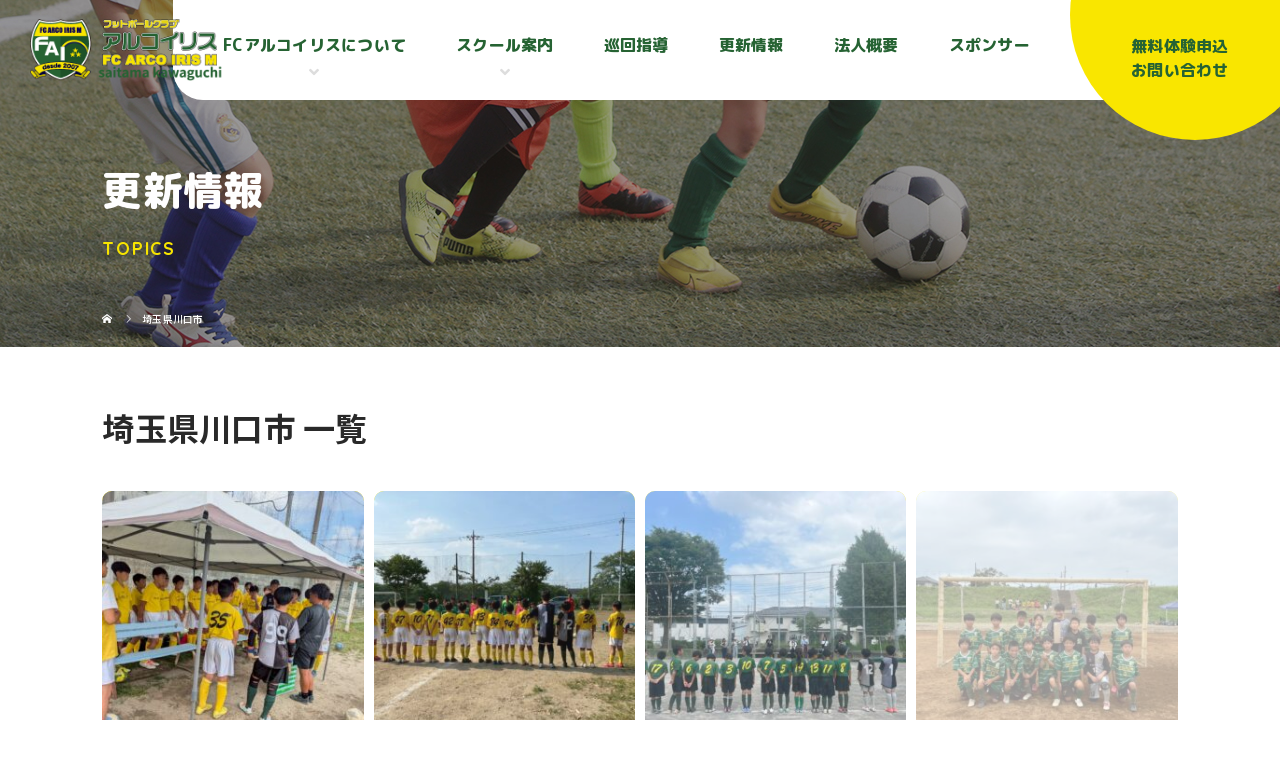

--- FILE ---
content_type: text/html; charset=UTF-8
request_url: https://fc-arcoirism2007.com/tag/%E5%9F%BC%E7%8E%89%E7%9C%8C%E5%B7%9D%E5%8F%A3%E5%B8%82/
body_size: 13570
content:
<!DOCTYPE html>
<html class="pc" dir="ltr" lang="ja" prefix="og: https://ogp.me/ns#">
<head>
<!-- Google tag (gtag.js) -->
<script async src="https://www.googletagmanager.com/gtag/js?id=G-7FT5JRLRTM"></script>
<script>
  window.dataLayer = window.dataLayer || [];
  function gtag(){dataLayer.push(arguments);}
  gtag('js', new Date());

  gtag('config', 'G-7FT5JRLRTM');
</script>
<meta name="google-site-verification" content="KN2jsMeLb2ARJELDgn9IERF9D7M-O1FSZ-qeD88hlSY" />
<meta charset="UTF-8">

<meta name="viewport" content="width=device-width">
<title>埼玉県川口市 - 川口市のキッズサッカースクールFC ARCO IRIS M（FCアルコイリス川口）</title>
<!--[if lt IE 9]>
<script src="https://fc-arcoirism2007.com/wp-content/themes/story_tcd041/js/html5.js"></script>
<![endif]-->

		<!-- All in One SEO 4.9.3 - aioseo.com -->
	<meta name="robots" content="max-image-preview:large" />
	<link rel="canonical" href="https://fc-arcoirism2007.com/tag/%e5%9f%bc%e7%8e%89%e7%9c%8c%e5%b7%9d%e5%8f%a3%e5%b8%82/" />
	<link rel="next" href="https://fc-arcoirism2007.com/tag/%E5%9F%BC%E7%8E%89%E7%9C%8C%E5%B7%9D%E5%8F%A3%E5%B8%82/page/2/" />
	<meta name="generator" content="All in One SEO (AIOSEO) 4.9.3" />
		<script type="application/ld+json" class="aioseo-schema">
			{"@context":"https:\/\/schema.org","@graph":[{"@type":"BreadcrumbList","@id":"https:\/\/fc-arcoirism2007.com\/tag\/%E5%9F%BC%E7%8E%89%E7%9C%8C%E5%B7%9D%E5%8F%A3%E5%B8%82\/#breadcrumblist","itemListElement":[{"@type":"ListItem","@id":"https:\/\/fc-arcoirism2007.com#listItem","position":1,"name":"\u30db\u30fc\u30e0","item":"https:\/\/fc-arcoirism2007.com","nextItem":{"@type":"ListItem","@id":"https:\/\/fc-arcoirism2007.com\/tag\/%e5%9f%bc%e7%8e%89%e7%9c%8c%e5%b7%9d%e5%8f%a3%e5%b8%82\/#listItem","name":"\u57fc\u7389\u770c\u5ddd\u53e3\u5e02"}},{"@type":"ListItem","@id":"https:\/\/fc-arcoirism2007.com\/tag\/%e5%9f%bc%e7%8e%89%e7%9c%8c%e5%b7%9d%e5%8f%a3%e5%b8%82\/#listItem","position":2,"name":"\u57fc\u7389\u770c\u5ddd\u53e3\u5e02","previousItem":{"@type":"ListItem","@id":"https:\/\/fc-arcoirism2007.com#listItem","name":"\u30db\u30fc\u30e0"}}]},{"@type":"CollectionPage","@id":"https:\/\/fc-arcoirism2007.com\/tag\/%E5%9F%BC%E7%8E%89%E7%9C%8C%E5%B7%9D%E5%8F%A3%E5%B8%82\/#collectionpage","url":"https:\/\/fc-arcoirism2007.com\/tag\/%E5%9F%BC%E7%8E%89%E7%9C%8C%E5%B7%9D%E5%8F%A3%E5%B8%82\/","name":"\u57fc\u7389\u770c\u5ddd\u53e3\u5e02 - \u5ddd\u53e3\u5e02\u306e\u30ad\u30c3\u30ba\u30b5\u30c3\u30ab\u30fc\u30b9\u30af\u30fc\u30ebFC ARCO IRIS M\uff08FC\u30a2\u30eb\u30b3\u30a4\u30ea\u30b9\u5ddd\u53e3\uff09","inLanguage":"ja","isPartOf":{"@id":"https:\/\/fc-arcoirism2007.com\/#website"},"breadcrumb":{"@id":"https:\/\/fc-arcoirism2007.com\/tag\/%E5%9F%BC%E7%8E%89%E7%9C%8C%E5%B7%9D%E5%8F%A3%E5%B8%82\/#breadcrumblist"}},{"@type":"Organization","@id":"https:\/\/fc-arcoirism2007.com\/#organization","name":"\u4e00\u822c\u793e\u56e3\u6cd5\u4eba\u30d7\u30ed\u30a2\u30b9\u30ea\u30fc\u30c8\u30a8\u30cb\u30b7\u30a2\u30b9\u5ddd\u53e3","description":"FC ARCO IRIS M\uff08FC\u30a2\u30eb\u30b3\u30a4\u30ea\u30b9\u5ddd\u53e3\uff09\u306f\u5ddd\u53e3\u5e02\u3067\u30ad\u30c3\u30ba\u30b5\u30c3\u30ab\u30fc\u30b9\u30af\u30fc\u30eb\u3092\u904b\u55b6\u3002\u30b5\u30c3\u30ab\u30fc\u30af\u30e9\u30d6\u3068\u3057\u3066\u30ad\u30c3\u30ba\u306b\u5411\u3051\u305f\u30b5\u30c3\u30ab\u30fc\u6559\u5ba4\u3092\u958b\u50ac\u3057\u3066\u3044\u307e\u3059\u3002\u697d\u3057\u3044\u30ec\u30c3\u30b9\u30f3\u3092\u901a\u3057\u3066\u6280\u8853\u306f\u3082\u3061\u308d\u3093\u3001\u7cbe\u795e\u7684\u306b\u3082\u5b50\u4f9b\u9054\u304c\u6210\u9577\u3057\u3066\u3044\u304f\u74b0\u5883\u3067\u3059\u3002","url":"https:\/\/fc-arcoirism2007.com\/"},{"@type":"WebSite","@id":"https:\/\/fc-arcoirism2007.com\/#website","url":"https:\/\/fc-arcoirism2007.com\/","name":"\u4e00\u822c\u793e\u56e3\u6cd5\u4eba\u30d7\u30ed\u30a2\u30b9\u30ea\u30fc\u30c8\u30a8\u30cb\u30b7\u30a2\u30b9\u5ddd\u53e3","description":"FC ARCO IRIS M\uff08FC\u30a2\u30eb\u30b3\u30a4\u30ea\u30b9\u5ddd\u53e3\uff09\u306f\u5ddd\u53e3\u5e02\u3067\u30ad\u30c3\u30ba\u30b5\u30c3\u30ab\u30fc\u30b9\u30af\u30fc\u30eb\u3092\u904b\u55b6\u3002\u30b5\u30c3\u30ab\u30fc\u30af\u30e9\u30d6\u3068\u3057\u3066\u30ad\u30c3\u30ba\u306b\u5411\u3051\u305f\u30b5\u30c3\u30ab\u30fc\u6559\u5ba4\u3092\u958b\u50ac\u3057\u3066\u3044\u307e\u3059\u3002\u697d\u3057\u3044\u30ec\u30c3\u30b9\u30f3\u3092\u901a\u3057\u3066\u6280\u8853\u306f\u3082\u3061\u308d\u3093\u3001\u7cbe\u795e\u7684\u306b\u3082\u5b50\u4f9b\u9054\u304c\u6210\u9577\u3057\u3066\u3044\u304f\u74b0\u5883\u3067\u3059\u3002","inLanguage":"ja","publisher":{"@id":"https:\/\/fc-arcoirism2007.com\/#organization"}}]}
		</script>
		<!-- All in One SEO -->

<link rel="alternate" type="application/rss+xml" title="川口市のキッズサッカースクールFC ARCO IRIS M（FCアルコイリス川口） &raquo; 埼玉県川口市 タグのフィード" href="https://fc-arcoirism2007.com/tag/%e5%9f%bc%e7%8e%89%e7%9c%8c%e5%b7%9d%e5%8f%a3%e5%b8%82/feed/" />
<style id='wp-img-auto-sizes-contain-inline-css' type='text/css'>
img:is([sizes=auto i],[sizes^="auto," i]){contain-intrinsic-size:3000px 1500px}
/*# sourceURL=wp-img-auto-sizes-contain-inline-css */
</style>
<link rel='stylesheet' id='sbi_styles-css' href='https://fc-arcoirism2007.com/wp-content/plugins/instagram-feed/css/sbi-styles.min.css?ver=6.10.0' type='text/css' media='all' />
<style id='wp-block-library-inline-css' type='text/css'>
:root{--wp-block-synced-color:#7a00df;--wp-block-synced-color--rgb:122,0,223;--wp-bound-block-color:var(--wp-block-synced-color);--wp-editor-canvas-background:#ddd;--wp-admin-theme-color:#007cba;--wp-admin-theme-color--rgb:0,124,186;--wp-admin-theme-color-darker-10:#006ba1;--wp-admin-theme-color-darker-10--rgb:0,107,160.5;--wp-admin-theme-color-darker-20:#005a87;--wp-admin-theme-color-darker-20--rgb:0,90,135;--wp-admin-border-width-focus:2px}@media (min-resolution:192dpi){:root{--wp-admin-border-width-focus:1.5px}}.wp-element-button{cursor:pointer}:root .has-very-light-gray-background-color{background-color:#eee}:root .has-very-dark-gray-background-color{background-color:#313131}:root .has-very-light-gray-color{color:#eee}:root .has-very-dark-gray-color{color:#313131}:root .has-vivid-green-cyan-to-vivid-cyan-blue-gradient-background{background:linear-gradient(135deg,#00d084,#0693e3)}:root .has-purple-crush-gradient-background{background:linear-gradient(135deg,#34e2e4,#4721fb 50%,#ab1dfe)}:root .has-hazy-dawn-gradient-background{background:linear-gradient(135deg,#faaca8,#dad0ec)}:root .has-subdued-olive-gradient-background{background:linear-gradient(135deg,#fafae1,#67a671)}:root .has-atomic-cream-gradient-background{background:linear-gradient(135deg,#fdd79a,#004a59)}:root .has-nightshade-gradient-background{background:linear-gradient(135deg,#330968,#31cdcf)}:root .has-midnight-gradient-background{background:linear-gradient(135deg,#020381,#2874fc)}:root{--wp--preset--font-size--normal:16px;--wp--preset--font-size--huge:42px}.has-regular-font-size{font-size:1em}.has-larger-font-size{font-size:2.625em}.has-normal-font-size{font-size:var(--wp--preset--font-size--normal)}.has-huge-font-size{font-size:var(--wp--preset--font-size--huge)}.has-text-align-center{text-align:center}.has-text-align-left{text-align:left}.has-text-align-right{text-align:right}.has-fit-text{white-space:nowrap!important}#end-resizable-editor-section{display:none}.aligncenter{clear:both}.items-justified-left{justify-content:flex-start}.items-justified-center{justify-content:center}.items-justified-right{justify-content:flex-end}.items-justified-space-between{justify-content:space-between}.screen-reader-text{border:0;clip-path:inset(50%);height:1px;margin:-1px;overflow:hidden;padding:0;position:absolute;width:1px;word-wrap:normal!important}.screen-reader-text:focus{background-color:#ddd;clip-path:none;color:#444;display:block;font-size:1em;height:auto;left:5px;line-height:normal;padding:15px 23px 14px;text-decoration:none;top:5px;width:auto;z-index:100000}html :where(.has-border-color){border-style:solid}html :where([style*=border-top-color]){border-top-style:solid}html :where([style*=border-right-color]){border-right-style:solid}html :where([style*=border-bottom-color]){border-bottom-style:solid}html :where([style*=border-left-color]){border-left-style:solid}html :where([style*=border-width]){border-style:solid}html :where([style*=border-top-width]){border-top-style:solid}html :where([style*=border-right-width]){border-right-style:solid}html :where([style*=border-bottom-width]){border-bottom-style:solid}html :where([style*=border-left-width]){border-left-style:solid}html :where(img[class*=wp-image-]){height:auto;max-width:100%}:where(figure){margin:0 0 1em}html :where(.is-position-sticky){--wp-admin--admin-bar--position-offset:var(--wp-admin--admin-bar--height,0px)}@media screen and (max-width:600px){html :where(.is-position-sticky){--wp-admin--admin-bar--position-offset:0px}}

/*# sourceURL=wp-block-library-inline-css */
</style><style id='global-styles-inline-css' type='text/css'>
:root{--wp--preset--aspect-ratio--square: 1;--wp--preset--aspect-ratio--4-3: 4/3;--wp--preset--aspect-ratio--3-4: 3/4;--wp--preset--aspect-ratio--3-2: 3/2;--wp--preset--aspect-ratio--2-3: 2/3;--wp--preset--aspect-ratio--16-9: 16/9;--wp--preset--aspect-ratio--9-16: 9/16;--wp--preset--color--black: #000000;--wp--preset--color--cyan-bluish-gray: #abb8c3;--wp--preset--color--white: #ffffff;--wp--preset--color--pale-pink: #f78da7;--wp--preset--color--vivid-red: #cf2e2e;--wp--preset--color--luminous-vivid-orange: #ff6900;--wp--preset--color--luminous-vivid-amber: #fcb900;--wp--preset--color--light-green-cyan: #7bdcb5;--wp--preset--color--vivid-green-cyan: #00d084;--wp--preset--color--pale-cyan-blue: #8ed1fc;--wp--preset--color--vivid-cyan-blue: #0693e3;--wp--preset--color--vivid-purple: #9b51e0;--wp--preset--gradient--vivid-cyan-blue-to-vivid-purple: linear-gradient(135deg,rgb(6,147,227) 0%,rgb(155,81,224) 100%);--wp--preset--gradient--light-green-cyan-to-vivid-green-cyan: linear-gradient(135deg,rgb(122,220,180) 0%,rgb(0,208,130) 100%);--wp--preset--gradient--luminous-vivid-amber-to-luminous-vivid-orange: linear-gradient(135deg,rgb(252,185,0) 0%,rgb(255,105,0) 100%);--wp--preset--gradient--luminous-vivid-orange-to-vivid-red: linear-gradient(135deg,rgb(255,105,0) 0%,rgb(207,46,46) 100%);--wp--preset--gradient--very-light-gray-to-cyan-bluish-gray: linear-gradient(135deg,rgb(238,238,238) 0%,rgb(169,184,195) 100%);--wp--preset--gradient--cool-to-warm-spectrum: linear-gradient(135deg,rgb(74,234,220) 0%,rgb(151,120,209) 20%,rgb(207,42,186) 40%,rgb(238,44,130) 60%,rgb(251,105,98) 80%,rgb(254,248,76) 100%);--wp--preset--gradient--blush-light-purple: linear-gradient(135deg,rgb(255,206,236) 0%,rgb(152,150,240) 100%);--wp--preset--gradient--blush-bordeaux: linear-gradient(135deg,rgb(254,205,165) 0%,rgb(254,45,45) 50%,rgb(107,0,62) 100%);--wp--preset--gradient--luminous-dusk: linear-gradient(135deg,rgb(255,203,112) 0%,rgb(199,81,192) 50%,rgb(65,88,208) 100%);--wp--preset--gradient--pale-ocean: linear-gradient(135deg,rgb(255,245,203) 0%,rgb(182,227,212) 50%,rgb(51,167,181) 100%);--wp--preset--gradient--electric-grass: linear-gradient(135deg,rgb(202,248,128) 0%,rgb(113,206,126) 100%);--wp--preset--gradient--midnight: linear-gradient(135deg,rgb(2,3,129) 0%,rgb(40,116,252) 100%);--wp--preset--font-size--small: 13px;--wp--preset--font-size--medium: 20px;--wp--preset--font-size--large: 36px;--wp--preset--font-size--x-large: 42px;--wp--preset--spacing--20: 0.44rem;--wp--preset--spacing--30: 0.67rem;--wp--preset--spacing--40: 1rem;--wp--preset--spacing--50: 1.5rem;--wp--preset--spacing--60: 2.25rem;--wp--preset--spacing--70: 3.38rem;--wp--preset--spacing--80: 5.06rem;--wp--preset--shadow--natural: 6px 6px 9px rgba(0, 0, 0, 0.2);--wp--preset--shadow--deep: 12px 12px 50px rgba(0, 0, 0, 0.4);--wp--preset--shadow--sharp: 6px 6px 0px rgba(0, 0, 0, 0.2);--wp--preset--shadow--outlined: 6px 6px 0px -3px rgb(255, 255, 255), 6px 6px rgb(0, 0, 0);--wp--preset--shadow--crisp: 6px 6px 0px rgb(0, 0, 0);}:where(.is-layout-flex){gap: 0.5em;}:where(.is-layout-grid){gap: 0.5em;}body .is-layout-flex{display: flex;}.is-layout-flex{flex-wrap: wrap;align-items: center;}.is-layout-flex > :is(*, div){margin: 0;}body .is-layout-grid{display: grid;}.is-layout-grid > :is(*, div){margin: 0;}:where(.wp-block-columns.is-layout-flex){gap: 2em;}:where(.wp-block-columns.is-layout-grid){gap: 2em;}:where(.wp-block-post-template.is-layout-flex){gap: 1.25em;}:where(.wp-block-post-template.is-layout-grid){gap: 1.25em;}.has-black-color{color: var(--wp--preset--color--black) !important;}.has-cyan-bluish-gray-color{color: var(--wp--preset--color--cyan-bluish-gray) !important;}.has-white-color{color: var(--wp--preset--color--white) !important;}.has-pale-pink-color{color: var(--wp--preset--color--pale-pink) !important;}.has-vivid-red-color{color: var(--wp--preset--color--vivid-red) !important;}.has-luminous-vivid-orange-color{color: var(--wp--preset--color--luminous-vivid-orange) !important;}.has-luminous-vivid-amber-color{color: var(--wp--preset--color--luminous-vivid-amber) !important;}.has-light-green-cyan-color{color: var(--wp--preset--color--light-green-cyan) !important;}.has-vivid-green-cyan-color{color: var(--wp--preset--color--vivid-green-cyan) !important;}.has-pale-cyan-blue-color{color: var(--wp--preset--color--pale-cyan-blue) !important;}.has-vivid-cyan-blue-color{color: var(--wp--preset--color--vivid-cyan-blue) !important;}.has-vivid-purple-color{color: var(--wp--preset--color--vivid-purple) !important;}.has-black-background-color{background-color: var(--wp--preset--color--black) !important;}.has-cyan-bluish-gray-background-color{background-color: var(--wp--preset--color--cyan-bluish-gray) !important;}.has-white-background-color{background-color: var(--wp--preset--color--white) !important;}.has-pale-pink-background-color{background-color: var(--wp--preset--color--pale-pink) !important;}.has-vivid-red-background-color{background-color: var(--wp--preset--color--vivid-red) !important;}.has-luminous-vivid-orange-background-color{background-color: var(--wp--preset--color--luminous-vivid-orange) !important;}.has-luminous-vivid-amber-background-color{background-color: var(--wp--preset--color--luminous-vivid-amber) !important;}.has-light-green-cyan-background-color{background-color: var(--wp--preset--color--light-green-cyan) !important;}.has-vivid-green-cyan-background-color{background-color: var(--wp--preset--color--vivid-green-cyan) !important;}.has-pale-cyan-blue-background-color{background-color: var(--wp--preset--color--pale-cyan-blue) !important;}.has-vivid-cyan-blue-background-color{background-color: var(--wp--preset--color--vivid-cyan-blue) !important;}.has-vivid-purple-background-color{background-color: var(--wp--preset--color--vivid-purple) !important;}.has-black-border-color{border-color: var(--wp--preset--color--black) !important;}.has-cyan-bluish-gray-border-color{border-color: var(--wp--preset--color--cyan-bluish-gray) !important;}.has-white-border-color{border-color: var(--wp--preset--color--white) !important;}.has-pale-pink-border-color{border-color: var(--wp--preset--color--pale-pink) !important;}.has-vivid-red-border-color{border-color: var(--wp--preset--color--vivid-red) !important;}.has-luminous-vivid-orange-border-color{border-color: var(--wp--preset--color--luminous-vivid-orange) !important;}.has-luminous-vivid-amber-border-color{border-color: var(--wp--preset--color--luminous-vivid-amber) !important;}.has-light-green-cyan-border-color{border-color: var(--wp--preset--color--light-green-cyan) !important;}.has-vivid-green-cyan-border-color{border-color: var(--wp--preset--color--vivid-green-cyan) !important;}.has-pale-cyan-blue-border-color{border-color: var(--wp--preset--color--pale-cyan-blue) !important;}.has-vivid-cyan-blue-border-color{border-color: var(--wp--preset--color--vivid-cyan-blue) !important;}.has-vivid-purple-border-color{border-color: var(--wp--preset--color--vivid-purple) !important;}.has-vivid-cyan-blue-to-vivid-purple-gradient-background{background: var(--wp--preset--gradient--vivid-cyan-blue-to-vivid-purple) !important;}.has-light-green-cyan-to-vivid-green-cyan-gradient-background{background: var(--wp--preset--gradient--light-green-cyan-to-vivid-green-cyan) !important;}.has-luminous-vivid-amber-to-luminous-vivid-orange-gradient-background{background: var(--wp--preset--gradient--luminous-vivid-amber-to-luminous-vivid-orange) !important;}.has-luminous-vivid-orange-to-vivid-red-gradient-background{background: var(--wp--preset--gradient--luminous-vivid-orange-to-vivid-red) !important;}.has-very-light-gray-to-cyan-bluish-gray-gradient-background{background: var(--wp--preset--gradient--very-light-gray-to-cyan-bluish-gray) !important;}.has-cool-to-warm-spectrum-gradient-background{background: var(--wp--preset--gradient--cool-to-warm-spectrum) !important;}.has-blush-light-purple-gradient-background{background: var(--wp--preset--gradient--blush-light-purple) !important;}.has-blush-bordeaux-gradient-background{background: var(--wp--preset--gradient--blush-bordeaux) !important;}.has-luminous-dusk-gradient-background{background: var(--wp--preset--gradient--luminous-dusk) !important;}.has-pale-ocean-gradient-background{background: var(--wp--preset--gradient--pale-ocean) !important;}.has-electric-grass-gradient-background{background: var(--wp--preset--gradient--electric-grass) !important;}.has-midnight-gradient-background{background: var(--wp--preset--gradient--midnight) !important;}.has-small-font-size{font-size: var(--wp--preset--font-size--small) !important;}.has-medium-font-size{font-size: var(--wp--preset--font-size--medium) !important;}.has-large-font-size{font-size: var(--wp--preset--font-size--large) !important;}.has-x-large-font-size{font-size: var(--wp--preset--font-size--x-large) !important;}
/*# sourceURL=global-styles-inline-css */
</style>

<style id='classic-theme-styles-inline-css' type='text/css'>
/*! This file is auto-generated */
.wp-block-button__link{color:#fff;background-color:#32373c;border-radius:9999px;box-shadow:none;text-decoration:none;padding:calc(.667em + 2px) calc(1.333em + 2px);font-size:1.125em}.wp-block-file__button{background:#32373c;color:#fff;text-decoration:none}
/*# sourceURL=/wp-includes/css/classic-themes.min.css */
</style>
<link rel='stylesheet' id='contact-form-7-css' href='https://fc-arcoirism2007.com/wp-content/plugins/contact-form-7/includes/css/styles.css?ver=6.1.4' type='text/css' media='all' />
<link rel='stylesheet' id='foobox-free-min-css' href='https://fc-arcoirism2007.com/wp-content/plugins/foobox-image-lightbox/free/css/foobox.free.min.css?ver=2.7.41' type='text/css' media='all' />
<link rel='stylesheet' id='dashicons-css' href='https://fc-arcoirism2007.com/wp-includes/css/dashicons.min.css?ver=6.9' type='text/css' media='all' />
<link rel='stylesheet' id='post-views-counter-frontend-css' href='https://fc-arcoirism2007.com/wp-content/plugins/post-views-counter/css/frontend.min.css?ver=1.3.13' type='text/css' media='all' />
<link rel='stylesheet' id='passster-public-css' href='https://fc-arcoirism2007.com/wp-content/plugins/content-protector/assets/public/passster-public.min.css?ver=4.2.2' type='text/css' media='all' />
<link rel='stylesheet' id='story-slick-css' href='https://fc-arcoirism2007.com/wp-content/themes/story_tcd041/css/slick.css?ver=6.9' type='text/css' media='all' />
<link rel='stylesheet' id='story-slick-theme-css' href='https://fc-arcoirism2007.com/wp-content/themes/story_tcd041/css/slick-theme.css?ver=6.9' type='text/css' media='all' />
<link rel='stylesheet' id='story-style-css' href='https://fc-arcoirism2007.com/wp-content/themes/story_tcd041/style.css?ver=1.95' type='text/css' media='all' />
<link rel='stylesheet' id='story-responsive-css' href='https://fc-arcoirism2007.com/wp-content/themes/story_tcd041/responsive.css?ver=1.95' type='text/css' media='all' />
<link rel='stylesheet' id='story-footer-bar-css' href='https://fc-arcoirism2007.com/wp-content/themes/story_tcd041/css/footer-bar.css?ver=1.95' type='text/css' media='all' />
<script type="text/javascript" src="https://fc-arcoirism2007.com/wp-includes/js/jquery/jquery.min.js?ver=3.7.1" id="jquery-core-js"></script>
<script type="text/javascript" src="https://fc-arcoirism2007.com/wp-includes/js/jquery/jquery-migrate.min.js?ver=3.4.1" id="jquery-migrate-js"></script>
<script type="text/javascript" src="https://fc-arcoirism2007.com/wp-content/plugins/content-protector/assets/public/cookie.js?ver=6.9" id="passster-cookie-js"></script>
<script type="text/javascript" id="passster-public-js-extra">
/* <![CDATA[ */
var ps_ajax = {"ajax_url":"https://fc-arcoirism2007.com/wp-admin/admin-ajax.php","nonce":"a2c4beb535","hash_nonce":"05dbb2f62a","logout_nonce":"bc2ecbaf43","post_id":"35513","shortcodes":[],"permalink":"https://fc-arcoirism2007.com/7%e6%9c%8813%e6%97%a5%ef%bc%88%e6%97%a5%ef%bc%89top%e3%83%81%e3%83%bc%e3%83%a0%e3%80%90%e7%a7%81%e8%a8%ad%e3%83%aa%e3%83%bc%e3%82%b0prime-league-u12-2025-2026%e3%80%913%e9%80%a3%e5%8b%9d%ef%bc%81/","cookie_duration_unit":"days","cookie_duration":"1","disable_cookie":"","unlock_mode":""};
//# sourceURL=passster-public-js-extra
/* ]]> */
</script>
<script type="text/javascript" src="https://fc-arcoirism2007.com/wp-content/plugins/content-protector/assets/public/passster-public.min.js?ver=4.2.2" id="passster-public-js"></script>
<script type="text/javascript" src="https://fc-arcoirism2007.com/wp-content/themes/story_tcd041/js/slick.min.js?ver=1.95" id="story-slick-js"></script>
<script type="text/javascript" src="https://fc-arcoirism2007.com/wp-content/themes/story_tcd041/js/functions.js?ver=1.95" id="story-script-js"></script>
<script type="text/javascript" src="https://fc-arcoirism2007.com/wp-content/themes/story_tcd041/js/responsive.js?ver=1.95" id="story-responsive-js"></script>
<script type="text/javascript" id="foobox-free-min-js-before">
/* <![CDATA[ */
/* Run FooBox FREE (v2.7.41) */
var FOOBOX = window.FOOBOX = {
	ready: true,
	disableOthers: false,
	o: {wordpress: { enabled: true }, countMessage:'image %index of %total', captions: { dataTitle: ["captionTitle","title"], dataDesc: ["captionDesc","description"] }, rel: '', excludes:'.fbx-link,.nofoobox,.nolightbox,a[href*="pinterest.com/pin/create/button/"]', affiliate : { enabled: false }},
	selectors: [
		".foogallery-container.foogallery-lightbox-foobox", ".foogallery-container.foogallery-lightbox-foobox-free", ".gallery", ".wp-block-gallery", ".wp-caption", ".wp-block-image", "a:has(img[class*=wp-image-])", ".post a:has(img[class*=wp-image-])", ".foobox"
	],
	pre: function( $ ){
		// Custom JavaScript (Pre)
		
	},
	post: function( $ ){
		// Custom JavaScript (Post)
		
		// Custom Captions Code
		
	},
	custom: function( $ ){
		// Custom Extra JS
		
	}
};
//# sourceURL=foobox-free-min-js-before
/* ]]> */
</script>
<script type="text/javascript" src="https://fc-arcoirism2007.com/wp-content/plugins/foobox-image-lightbox/free/js/foobox.free.min.js?ver=2.7.41" id="foobox-free-min-js"></script>
<link rel="https://api.w.org/" href="https://fc-arcoirism2007.com/wp-json/" /><link rel="alternate" title="JSON" type="application/json" href="https://fc-arcoirism2007.com/wp-json/wp/v2/tags/17" /><link rel="EditURI" type="application/rsd+xml" title="RSD" href="https://fc-arcoirism2007.com/xmlrpc.php?rsd" />
<meta name="generator" content="WordPress 6.9" />
        <style>
            .passster-form {
                max-width: 700px !important;
                        }

            .passster-form > form {
                background: #FAFAFA;
                padding: 20px 20px 20px 20px;
                margin: 0px 0px 0px 0px;
                border-radius: 0px;
            }

            .passster-form h4 {
                font-size: 24px;
                font-weight: 500;
                color: #35c40d;
            }

            .passster-form p {
                font-size: 16px;
                font-weight: 300;
                color: #000;
            }

            .passster-submit, .passster-submit-recaptcha {
                background: #35c40d;
                padding: 10px 10px 10px 10px;
                margin: 0px 0px 0px 0px;
                border-radius: 0px;
                font-size: 12px;
                font-weight: 400;
                color: #fff;
            }

            .passster-submit:hover, .passster-submit-recaptcha:hover {
                background: #000;
                color: #fff;
            }
        </style>
			
<style>
</style>
	<script>
jQuery(function(){
   jQuery('a[href^="#"]').click(function() {
      var speed = 800;
      var href= jQuery(this).attr("href");
      var target = jQuery(href == "#" || href == "" ? 'html' : href);
      var position = target.offset().top;
      jQuery('body,html').animate({scrollTop:position}, speed, 'swing');
      return false;
   });
});
</script>
	
  
<!--font-awesome-->
<link href="https://use.fontawesome.com/releases/v5.6.1/css/all.css" rel="stylesheet">
<!--font-awesome END-->
<!-- web font -->
<link rel="preconnect" href="https://fonts.googleapis.com">
<link rel="preconnect" href="https://fonts.gstatic.com" crossorigin>
<link href="https://fonts.googleapis.com/css2?family=M+PLUS+Rounded+1c:wght@800&family=Noto+Sans+JP:wght@500;700&family=Quicksand:wght@700&display=swap" rel="stylesheet">
<!-- web font END -->
	
<!-- ファビコン -->
<link rel="icon" href="https://fc-arcoirism2007.com/wp-content/themes/story_tcd041/img/favicon.ico">
<!-- スマホ用アイコン -->
<link rel="apple-touch-icon" sizes="180x180" href="https://fc-arcoirism2007.com/wp-content/themes/story_tcd041/img/apple-touch-icon.png">

		
</head>
<body class="archive tag tag-17 wp-theme-story_tcd041 font-type1">
<div id="site-loader-overlay"><div id="site-loader-spinner">Loading</div></div>
<div id="site_wrap">
<header class="header">
	<div class="header-bar header-bar-fixed">
		<div class="header-bar-inner">
			<h1 class="logo logo-image">
				<a href="https://fc-arcoirism2007.com/" data-label="川口市のキッズサッカースクールFC ARCO IRIS M（FCアルコイリス川口）">
					<!--<img class="s_logo" src="https://fc-arcoirism2007.com/wp-content/themes/story_tcd041/img/logo.png?ver=1.0" alt="川口市のキッズサッカースクールFC ARCO IRIS M（FCアルコイリス川口）">-->
					<img class="s_logo" src="/wp-content/uploads/2023/07/logo_230707.png" alt="川口市のキッズサッカースクールFC ARCO IRIS M（FCアルコイリス川口）">
				</a>
			</h1>
			<a href="" id="global-nav-button" class="global-nav-button"></a>
			<nav id="global-nav" class="global-nav"><ul id="menu-%e3%82%b0%e3%83%ad%e3%83%bc%e3%83%90%e3%83%ab%e3%83%a1%e3%83%8b%e3%83%a5%e3%83%bc" class="menu"><li id="menu-item-132" class="global-menu-home menu-item menu-item-type-post_type menu-item-object-page menu-item-home menu-item-132"><a href="https://fc-arcoirism2007.com/"><span></span>HOME</a></li>
<li id="menu-item-145" class="global-menu-other menu-item menu-item-type-custom menu-item-object-custom menu-item-has-children menu-item-145"><a><span></span>FCアルコイリスについて</a>
<ul class="sub-menu">
	<li id="menu-item-134" class="menu-item menu-item-type-post_type menu-item-object-page menu-item-134"><a href="https://fc-arcoirism2007.com/course/"><span></span>コース紹介</a></li>
	<li id="menu-item-136" class="menu-item menu-item-type-post_type menu-item-object-page menu-item-136"><a href="https://fc-arcoirism2007.com/team/"><span></span>チームについて</a></li>
	<li id="menu-item-133" class="menu-item menu-item-type-post_type menu-item-object-page menu-item-133"><a href="https://fc-arcoirism2007.com/ob/"><span></span>OBの活躍</a></li>
	<li id="menu-item-138" class="menu-item menu-item-type-post_type menu-item-object-page menu-item-138"><a href="https://fc-arcoirism2007.com/practice_place/"><span></span>練習場所</a></li>
	<li id="menu-item-135" class="menu-item menu-item-type-post_type menu-item-object-page menu-item-135"><a href="https://fc-arcoirism2007.com/staff/"><span></span>スタッフ紹介</a></li>
	<li id="menu-item-137" class="menu-item menu-item-type-post_type menu-item-object-page menu-item-137"><a href="https://fc-arcoirism2007.com/faq/"><span></span>よくある質問</a></li>
</ul>
</li>
<li id="menu-item-28310" class="global-menu-other menu-item menu-item-type-custom menu-item-object-custom menu-item-has-children menu-item-28310"><a><span></span>スクール案内</a>
<ul class="sub-menu">
	<li id="menu-item-28306" class="menu-item menu-item-type-custom menu-item-object-custom menu-item-28306"><a href="https://fc-arcoirism2007.com/school/#parque_mark"><span></span>パルケスクール</a></li>
	<li id="menu-item-28309" class="menu-item menu-item-type-custom menu-item-object-custom menu-item-28309"><a href="https://fc-arcoirism2007.com/school/#gk_mark"><span></span>3E GKスクール</a></li>
	<li id="menu-item-140" class="menu-item menu-item-type-post_type menu-item-object-page menu-item-140"><a href="https://fc-arcoirism2007.com/schedule/"><span></span>スケジュール</a></li>
	<li id="menu-item-141" class="menu-item menu-item-type-post_type menu-item-object-page menu-item-141"><a href="https://fc-arcoirism2007.com/photogallery/"><span></span>フォトギャラリー</a></li>
</ul>
</li>
<li id="menu-item-142" class="menu-item menu-item-type-post_type menu-item-object-page menu-item-142"><a href="https://fc-arcoirism2007.com/traveling_instruction/"><span></span>巡回指導</a></li>
<li id="menu-item-27439" class="menu-item menu-item-type-post_type menu-item-object-page current_page_parent menu-item-27439"><a href="https://fc-arcoirism2007.com/topics-archives/"><span></span>更新情報</a></li>
<li id="menu-item-143" class="menu-item menu-item-type-post_type menu-item-object-page menu-item-143"><a href="https://fc-arcoirism2007.com/company/"><span></span>法人概要</a></li>
<li id="menu-item-33913" class="menu-item menu-item-type-post_type menu-item-object-page menu-item-33913"><a href="https://fc-arcoirism2007.com/sponsor/"><span></span>スポンサー</a></li>
<li id="menu-item-144" class="global-menu-contact menu-item menu-item-type-post_type menu-item-object-page menu-item-144"><a href="https://fc-arcoirism2007.com/contact/"><span></span>無料体験申込<br />お問い合わせ</a></li>
</ul></nav>		</div>
	</div>
	<div class="signage" style="background-image: url(https://fc-arcoirism2007.com/wp-content/uploads/2023/06/main_content.jpg);">
		<div class="signage-content">
			<h1 class="signage-title headline-font-type">更新情報</h1>
			<p class="signage-title-sub">TOPICS</p>
		</div>
	</div>

	<div class="breadcrumb-wrapper">

		<ul class="breadcrumb inner" itemscope itemtype="http://schema.org/BreadcrumbList">

			<li class="home" itemprop="itemListElement" itemscope itemtype="http://schema.org/ListItem">

				<a href="https://fc-arcoirism2007.com/" itemprop="item">

					<span itemprop="name">HOME</span>

				</a>

				<meta itemprop="position" content="1" />

			</li>

			
			<!--<li itemprop="itemListElement" itemscope itemtype="http://schema.org/ListItem">

				<a href="https://fc-arcoirism2007.com/topics-archives/" itemscope itemtype="http://schema.org/Thing" itemprop="item">

					<span itemprop="name">ブログ</span>

				</a>

				<meta itemprop="position" content="2" />

			</li>-->

			
			<li>埼玉県川口市</li>

			
		</ul>

	</div>

</header>
<div class="main">
	<div class="clearfix inner">
		<div class="archive-header">
			<h2 class="archive-title">埼玉県川口市 一覧</h2>
			<div class="archive-text"></div>

		</div>
		<div id="infinitescroll" class="flex flex-wrap flex-auto">
			<article class="article03" style="opacity: 0;">
				<a class="flex flex-column" href="https://fc-arcoirism2007.com/7%e6%9c%8813%e6%97%a5%ef%bc%88%e6%97%a5%ef%bc%89top%e3%83%81%e3%83%bc%e3%83%a0%e3%80%90%e7%a7%81%e8%a8%ad%e3%83%aa%e3%83%bc%e3%82%b0prime-league-u12-2025-2026%e3%80%913%e9%80%a3%e5%8b%9d%ef%bc%81/">
					<div class="article03-thumbnail thumbnail01">
<img width="280" height="280" src="https://fc-arcoirism2007.com/wp-content/uploads/2023/05/IMG_5881-280x280.jpeg" class="attachment-size1 size-size1 wp-post-image" alt="" decoding="async" fetchpriority="high" srcset="https://fc-arcoirism2007.com/wp-content/uploads/2023/05/IMG_5881-280x280.jpeg 280w, https://fc-arcoirism2007.com/wp-content/uploads/2023/05/IMG_5881-150x150.jpeg 150w, https://fc-arcoirism2007.com/wp-content/uploads/2023/05/IMG_5881-300x300.jpeg 300w, https://fc-arcoirism2007.com/wp-content/uploads/2023/05/IMG_5881-120x120.jpeg 120w" sizes="(max-width: 280px) 100vw, 280px" />					</div>
					<div class="article03-content flex flex-auto flex-column">
						<h2 class="article03-title headline-font-type">7月13日（日）TOPチーム【私設リーグPRIME...</h2>
						<p class="article03-meta">
							<time class="article03-date" datetime="2025-07-15">2025.07.15</time>						</p>
					</div>
				</a>
			</article>
			<article class="article03" style="opacity: 0;">
				<a class="flex flex-column" href="https://fc-arcoirism2007.com/7%e6%9c%8812%e6%97%a5%ef%bc%88%e6%97%a5%ef%bc%89-%e5%bc%b7%e5%8c%965%e5%b9%b4%e7%94%9f%e3%80%80%e7%b7%b4%e7%bf%92%e8%a9%a6%e5%90%88/">
					<div class="article03-thumbnail thumbnail01">
<img width="280" height="280" src="https://fc-arcoirism2007.com/wp-content/uploads/2023/05/IMG_5871-280x280.jpeg" class="attachment-size1 size-size1 wp-post-image" alt="" decoding="async" srcset="https://fc-arcoirism2007.com/wp-content/uploads/2023/05/IMG_5871-280x280.jpeg 280w, https://fc-arcoirism2007.com/wp-content/uploads/2023/05/IMG_5871-150x150.jpeg 150w, https://fc-arcoirism2007.com/wp-content/uploads/2023/05/IMG_5871-300x300.jpeg 300w, https://fc-arcoirism2007.com/wp-content/uploads/2023/05/IMG_5871-120x120.jpeg 120w" sizes="(max-width: 280px) 100vw, 280px" />					</div>
					<div class="article03-content flex flex-auto flex-column">
						<h2 class="article03-title headline-font-type">7月12日（日） 強化5年生　練習試合</h2>
						<p class="article03-meta">
							<time class="article03-date" datetime="2025-07-15">2025.07.15</time>						</p>
					</div>
				</a>
			</article>
			<article class="article03" style="opacity: 0;">
				<a class="flex flex-column" href="https://fc-arcoirism2007.com/7%e6%9c%8813%e6%97%a5%ef%bc%88%e6%97%a5%ef%bc%89%e5%bc%b7%e5%8c%964%e5%b9%b4%e7%94%9f-sd%e3%83%aa%e3%83%bc%e3%82%b0%e9%96%8b%e5%b9%95%e6%88%a6%e3%80%802%e9%80%a3%e5%8b%9d%ef%bc%81%ef%bc%81/">
					<div class="article03-thumbnail thumbnail01">
<img width="280" height="280" src="https://fc-arcoirism2007.com/wp-content/uploads/2023/05/IMG_5843-280x280.jpeg" class="attachment-size1 size-size1 wp-post-image" alt="" decoding="async" srcset="https://fc-arcoirism2007.com/wp-content/uploads/2023/05/IMG_5843-280x280.jpeg 280w, https://fc-arcoirism2007.com/wp-content/uploads/2023/05/IMG_5843-150x150.jpeg 150w, https://fc-arcoirism2007.com/wp-content/uploads/2023/05/IMG_5843-300x300.jpeg 300w, https://fc-arcoirism2007.com/wp-content/uploads/2023/05/IMG_5843-120x120.jpeg 120w" sizes="(max-width: 280px) 100vw, 280px" />					</div>
					<div class="article03-content flex flex-auto flex-column">
						<h2 class="article03-title headline-font-type">7月13日（日）強化4年生 SDリーグ開幕戦　2連...</h2>
						<p class="article03-meta">
							<time class="article03-date" datetime="2025-07-15">2025.07.15</time>						</p>
					</div>
				</a>
			</article>
			<article class="article03" style="opacity: 0;">
				<a class="flex flex-column" href="https://fc-arcoirism2007.com/7%e6%9c%8812%e6%97%a5%ef%bc%88%e5%9c%9f%ef%bc%89-%e5%bc%b7%e5%8c%965%e5%b9%b4%e7%94%9f-%e5%b7%9d%e9%b6%b4%e3%82%ab%e3%83%83%e3%83%97-%e5%84%aa%e5%8b%9d%f0%9f%a5%87/">
					<div class="article03-thumbnail thumbnail01">
<img width="280" height="280" src="https://fc-arcoirism2007.com/wp-content/uploads/2023/05/IMG_5863-1-280x280.jpeg" class="attachment-size1 size-size1 wp-post-image" alt="" decoding="async" loading="lazy" srcset="https://fc-arcoirism2007.com/wp-content/uploads/2023/05/IMG_5863-1-280x280.jpeg 280w, https://fc-arcoirism2007.com/wp-content/uploads/2023/05/IMG_5863-1-150x150.jpeg 150w, https://fc-arcoirism2007.com/wp-content/uploads/2023/05/IMG_5863-1-300x300.jpeg 300w, https://fc-arcoirism2007.com/wp-content/uploads/2023/05/IMG_5863-1-120x120.jpeg 120w" sizes="auto, (max-width: 280px) 100vw, 280px" />					</div>
					<div class="article03-content flex flex-auto flex-column">
						<h2 class="article03-title headline-font-type">7月12日（土） 強化5年生 川鶴カップ 優勝🥇</h2>
						<p class="article03-meta">
							<time class="article03-date" datetime="2025-07-15">2025.07.15</time>						</p>
					</div>
				</a>
			</article>
			<article class="article03" style="opacity: 0;">
				<a class="flex flex-column" href="https://fc-arcoirism2007.com/7%e6%9c%8812%e6%97%a5%ef%bc%88%e5%9c%9f%ef%bc%89-top%e3%83%81%e3%83%bc%e3%83%a0-%e3%83%95%e3%83%83%e3%83%88%e3%82%b5%e3%83%ab%e7%b7%b4%e7%bf%92%e8%a9%a6%e5%90%88%e3%80%80vs-fc%e6%9d%b1%e4%ba%ac/">
					<div class="article03-thumbnail thumbnail01">
<img width="280" height="280" src="https://fc-arcoirism2007.com/wp-content/uploads/2023/05/IMG_5891-280x280.jpeg" class="attachment-size1 size-size1 wp-post-image" alt="" decoding="async" loading="lazy" srcset="https://fc-arcoirism2007.com/wp-content/uploads/2023/05/IMG_5891-280x280.jpeg 280w, https://fc-arcoirism2007.com/wp-content/uploads/2023/05/IMG_5891-150x150.jpeg 150w, https://fc-arcoirism2007.com/wp-content/uploads/2023/05/IMG_5891-300x300.jpeg 300w, https://fc-arcoirism2007.com/wp-content/uploads/2023/05/IMG_5891-120x120.jpeg 120w" sizes="auto, (max-width: 280px) 100vw, 280px" />					</div>
					<div class="article03-content flex flex-auto flex-column">
						<h2 class="article03-title headline-font-type">7月12日（土） TOPチーム フットサル練習試合...</h2>
						<p class="article03-meta">
							<time class="article03-date" datetime="2025-07-15">2025.07.15</time>						</p>
					</div>
				</a>
			</article>
			<article class="article03" style="opacity: 0;">
				<a class="flex flex-column" href="https://fc-arcoirism2007.com/7%e6%9c%8812%e6%97%a5%ef%bc%88%e5%9c%9f%ef%bc%89%e5%bc%b7%e5%8c%966%e5%b9%b4%e7%94%9f%e3%80%80%e5%b7%9d%e5%8f%a3%e3%82%ab%e3%83%83%e3%83%97/">
					<div class="article03-thumbnail thumbnail01">
<img width="280" height="280" src="https://fc-arcoirism2007.com/wp-content/uploads/2023/05/IMG_5895-280x280.jpeg" class="attachment-size1 size-size1 wp-post-image" alt="" decoding="async" loading="lazy" srcset="https://fc-arcoirism2007.com/wp-content/uploads/2023/05/IMG_5895-280x280.jpeg 280w, https://fc-arcoirism2007.com/wp-content/uploads/2023/05/IMG_5895-150x150.jpeg 150w, https://fc-arcoirism2007.com/wp-content/uploads/2023/05/IMG_5895-300x300.jpeg 300w, https://fc-arcoirism2007.com/wp-content/uploads/2023/05/IMG_5895-120x120.jpeg 120w" sizes="auto, (max-width: 280px) 100vw, 280px" />					</div>
					<div class="article03-content flex flex-auto flex-column">
						<h2 class="article03-title headline-font-type">7月12日（土）強化6年生　川口カップ</h2>
						<p class="article03-meta">
							<time class="article03-date" datetime="2025-07-15">2025.07.15</time>						</p>
					</div>
				</a>
			</article>
			<article class="article03" style="opacity: 0;">
				<a class="flex flex-column" href="https://fc-arcoirism2007.com/7%e6%9c%8812%e6%97%a5%ef%bc%88%e5%9c%9f%ef%bc%89%e5%bc%b7%e5%8c%964%e5%b9%b4%e7%94%9f-%e7%b7%b4%e7%bf%92%e8%a9%a6%e5%90%88-vs-%e5%ae%89%e8%a1%8c/">
					<div class="article03-thumbnail thumbnail01">
<img width="280" height="280" src="https://fc-arcoirism2007.com/wp-content/uploads/2023/05/IMG_5824-280x280.jpeg" class="attachment-size1 size-size1 wp-post-image" alt="" decoding="async" loading="lazy" srcset="https://fc-arcoirism2007.com/wp-content/uploads/2023/05/IMG_5824-280x280.jpeg 280w, https://fc-arcoirism2007.com/wp-content/uploads/2023/05/IMG_5824-150x150.jpeg 150w, https://fc-arcoirism2007.com/wp-content/uploads/2023/05/IMG_5824-300x300.jpeg 300w, https://fc-arcoirism2007.com/wp-content/uploads/2023/05/IMG_5824-120x120.jpeg 120w" sizes="auto, (max-width: 280px) 100vw, 280px" />					</div>
					<div class="article03-content flex flex-auto flex-column">
						<h2 class="article03-title headline-font-type">7月12日（土）強化4年生 練習試合 vs.安行</h2>
						<p class="article03-meta">
							<time class="article03-date" datetime="2025-07-15">2025.07.15</time>						</p>
					</div>
				</a>
			</article>
			<article class="article03" style="opacity: 0;">
				<a class="flex flex-column" href="https://fc-arcoirism2007.com/7%e6%9c%885%e6%97%a5%ef%bc%88%e5%9c%9f%ef%bc%89%e5%bc%b7%e5%8c%966%e5%b9%b4%e7%94%9f-%e7%a5%9e%e6%a0%96%e3%82%b8%e3%83%a5%e3%83%8b%e3%82%a2%e3%82%b5%e3%83%9e%e3%83%bc%e3%83%95%e3%82%a7%e3%82%b9/">
					<div class="article03-thumbnail thumbnail01">
<img width="280" height="280" src="https://fc-arcoirism2007.com/wp-content/uploads/2023/05/IMG_5747-280x280.jpeg" class="attachment-size1 size-size1 wp-post-image" alt="" decoding="async" loading="lazy" srcset="https://fc-arcoirism2007.com/wp-content/uploads/2023/05/IMG_5747-280x280.jpeg 280w, https://fc-arcoirism2007.com/wp-content/uploads/2023/05/IMG_5747-150x150.jpeg 150w, https://fc-arcoirism2007.com/wp-content/uploads/2023/05/IMG_5747-300x300.jpeg 300w, https://fc-arcoirism2007.com/wp-content/uploads/2023/05/IMG_5747-120x120.jpeg 120w" sizes="auto, (max-width: 280px) 100vw, 280px" />					</div>
					<div class="article03-content flex flex-auto flex-column">
						<h2 class="article03-title headline-font-type">7月5日（土）強化6年生 神栖ジュニアサマーフェス...</h2>
						<p class="article03-meta">
							<time class="article03-date" datetime="2025-07-15">2025.07.15</time>						</p>
					</div>
				</a>
			</article>
			<article class="article03" style="opacity: 0;">
				<a class="flex flex-column" href="https://fc-arcoirism2007.com/7%e6%9c%886%e6%97%a5%ef%bc%88%e6%97%a5%ef%bc%89-%e5%bc%b7%e5%8c%965%e5%b9%b4%e7%94%9f%e3%80%80%e3%83%97%e3%83%ac%e3%83%9f%e3%82%a2%e3%83%aa%e3%83%bc%e3%82%b0%e3%80%80%e5%88%9d%e6%88%a6%e3%80%80vs/">
					<div class="article03-thumbnail thumbnail01">
<img width="280" height="280" src="https://fc-arcoirism2007.com/wp-content/uploads/2023/05/IMG_5731-280x280.jpeg" class="attachment-size1 size-size1 wp-post-image" alt="" decoding="async" loading="lazy" srcset="https://fc-arcoirism2007.com/wp-content/uploads/2023/05/IMG_5731-280x280.jpeg 280w, https://fc-arcoirism2007.com/wp-content/uploads/2023/05/IMG_5731-150x150.jpeg 150w, https://fc-arcoirism2007.com/wp-content/uploads/2023/05/IMG_5731-300x300.jpeg 300w, https://fc-arcoirism2007.com/wp-content/uploads/2023/05/IMG_5731-120x120.jpeg 120w" sizes="auto, (max-width: 280px) 100vw, 280px" />					</div>
					<div class="article03-content flex flex-auto flex-column">
						<h2 class="article03-title headline-font-type">7月6日（日） 強化5年生　プレミアリーグ　初戦　...</h2>
						<p class="article03-meta">
							<time class="article03-date" datetime="2025-07-08">2025.07.08</time>						</p>
					</div>
				</a>
			</article>
			<article class="article03" style="opacity: 0;">
				<a class="flex flex-column" href="https://fc-arcoirism2007.com/7%e6%9c%885%e6%97%a5%ef%bc%88%e5%9c%9f%ef%bc%89%e5%bc%b7%e5%8c%964%e5%b9%b4%e7%94%9f%e3%80%80u10%e8%8b%a5%e8%91%89%e3%83%aa%e3%83%bc%e3%82%b0/">
					<div class="article03-thumbnail thumbnail01">
<img width="280" height="280" src="https://fc-arcoirism2007.com/wp-content/uploads/2023/05/IMG_5656-280x280.jpeg" class="attachment-size1 size-size1 wp-post-image" alt="" decoding="async" loading="lazy" srcset="https://fc-arcoirism2007.com/wp-content/uploads/2023/05/IMG_5656-280x280.jpeg 280w, https://fc-arcoirism2007.com/wp-content/uploads/2023/05/IMG_5656-150x150.jpeg 150w, https://fc-arcoirism2007.com/wp-content/uploads/2023/05/IMG_5656-300x300.jpeg 300w, https://fc-arcoirism2007.com/wp-content/uploads/2023/05/IMG_5656-120x120.jpeg 120w" sizes="auto, (max-width: 280px) 100vw, 280px" />					</div>
					<div class="article03-content flex flex-auto flex-column">
						<h2 class="article03-title headline-font-type">7月5日（土）強化4年生　u10若葉リーグ</h2>
						<p class="article03-meta">
							<time class="article03-date" datetime="2025-07-08">2025.07.08</time>						</p>
					</div>
				</a>
			</article>
		</div>
	<p id="load-post" class="load-post"><a href="https://fc-arcoirism2007.com/tag/%E5%9F%BC%E7%8E%89%E7%9C%8C%E5%B7%9D%E5%8F%A3%E5%B8%82/page/2/" >次のブログ一覧</a></p>
	</div>
</div>
<footer>
	<div class="footer_sponsor">
		<div class="footer_sponsor-inner">
			<h2>オフィシャルスポンサー</h2>
			<h3>OFFICIAL SPONSOR</h3>
			<p>FCアルコイリスはスポンサー、サポーター、保護者様、OB会など、多くの方々に支えられております。</p>
			<ul class="footer_sponsor-list">
				<li>
					<div class="footer_sponsor-img">
						<a href="http://squeegee468.com/" rel="noopener" target="_blank" class="footer_sponsor-link">
							<img src="https://fc-arcoirism2007.com/wp-content/themes/story_tcd041/img/sponsor01.jpg" alt="スクイジープラス" class="footer_sponsor-image" />
						</a>
					</div>
					<a href="https://fc-arcoirism2007.com/message-squeegee/" class="footer_sponsor-message">応援メッセージ</a>
				</li>
				<li>
					<div class="footer_sponsor-img">
						<img src="https://fc-arcoirism2007.com/wp-content/themes/story_tcd041/img/sponsor04.jpg" alt="有限会社K・WIZ" class="footer_sponsor-image" />
					</div>
					<a href="https://fc-arcoirism2007.com/message-k-wiz/" class="footer_sponsor-message">応援メッセージ</a>
				</li>
				<li>
					<div class="footer_sponsor-img">
						<a href="https://www.takara-kenzai.co.jp/" rel="noopener" target="_blank" class="footer_sponsor-link">
							<img src="/wp-content/uploads/2025/07/sponsor05.jpg" alt="株式会社宝建材" class="footer_sponsor-image" />
						</a>
					</div>
					<a href="https://fc-arcoirism2007.com/message-takara/" class="footer_sponsor-message">応援メッセージ</a>
				</li>
				<li>
					<div class="footer_sponsor-img">
						<a href="https://www.inaba-kogyo8.com" rel="noopener" target="_blank" class="footer_sponsor-link">
							<img src="/wp-content/uploads/2025/07/sponsor06-1.jpg" alt="株式会社宝建材" class="footer_sponsor-image" />
						</a>
					</div>
					<a href="https://fc-arcoirism2007.com/message-inabakogyo/" class="footer_sponsor-message">応援メッセージ</a>
				</li>
				<li>
					<div class="footer_sponsor-img">
						<a href="https://kimura-am-ot.com/" rel="noopener" target="_blank" class="footer_sponsor-link">
							<img class="logo-only" src="/wp-content/uploads/2025/10/sponsor07.png" alt="きむら鍼灸整骨院グループ" class="footer_sponsor-image" />
						</a>
					</div>
					<a href="https://fc-arcoirism2007.com/message-kimura/" class="footer_sponsor-message">応援メッセージ</a>
				</li>
            </ul>
		</div>
	</div>
	<div class="footer_about_sec">
		<div class="footer_about_sec-inner flex-inner">
		<div class="footer_about_inner">
			<h2>FC ARCO IRIS M<span>（フットボールクラブアルコイリス）</span></h2>
            <address class="footer_tel"><span>Tel.</span><a href="tel:090-3137-2007">090-3137-2007</a></address>
			<p class="footer-info">営業等のお電話はお断りしておりますのでご遠慮ください。</p>
            <a class="footer_but" href="https://fc-arcoirism2007.com/contact/">メールでのお問い合わせ</a>
            <a class="footer_but footer-line" href="https://line.me/ti/p/yZsmaQORgt#~">LINEでのお問い合わせ</a>
			<ul class="footer-sns">
				<li><a href="https://facebook.com/arcoirism.2007/" target="_blank" rel="noopener" class="sns-but facebook-icon"><span>Facebook</span></a></li>
				<li><a href="https://www.instagram.com/arcoirism_yama/" target="_blank" rel="noopener" class="sns-but instagram-icon"><span>Instagram</span></a></li>
			</ul>
		<div class="search-form-box">
			<div class="search_title">
				<h3>サイト内検索</h3>
			</div>
			<div class="search-form-m">
				<div class="side_widget clearfix widget_search" id="search-3">
					<form role="search" method="get" id="searchform" class="searchform" action="https://fc-arcoirism2007.com/">
						<div>
							<label class="screen-reader-text" for="s">検索:</label>
							<input type="text" value="" name="s" id="s" />
							<input type="submit" id="searchsubmit" value="検索" />
						</div>
					</form>
				</div>
			</div>
		</div>
        </div>
		<div class="footer-menu">
			<div class="flex-inner">
				<div class="footer-menu-box">
					<h3>FCアルコイリスについて</h3>
					<ul class="footer-menu-list flex-inner">
						<li><a href="https://fc-arcoirism2007.com/course/">コース紹介</a></li>
						<li><a href="https://fc-arcoirism2007.com/team/">チームについて</a></li>
						<li><a href="https://fc-arcoirism2007.com/ob/">OBの活躍</a></li>
						<li><a href="https://fc-arcoirism2007.com/practice_place/">練習場所</a></li>
						<li><a href="https://fc-arcoirism2007.com/staff/">スタッフ紹介</a></li>
						<li><a href="https://fc-arcoirism2007.com/faq/">よくある質問</a></li>
					</ul>
				</div>
				<div class="footer-menu-box">
					<ul class="footer-menu-list flex-inner">
						<li><a href="https://fc-arcoirism2007.com/">HOME</a></li>
						<li><a href="https://fc-arcoirism2007.com/school/">スクール案内</a></li>
						<li><a href="https://fc-arcoirism2007.com/traveling_instruction/">巡回指導</a></li>
						<li><a href="https://fc-arcoirism2007.com/schedule/">スケジュール</a></li>
						<li><a href="https://fc-arcoirism2007.com/photogallery/">フォトギャラリー</a></li>
						<li><a href="https://fc-arcoirism2007.com/company/">法人概要</a></li>
						<li><a href="https://fc-arcoirism2007.com/sponsor/">スポンサー</a></li>
						<li><a href="https://fc-arcoirism2007.com/contact/">無料体験申込・お問い合わせ</a></li>
					</ul>
				</div>
			</div>		
		</div>
		<p class="copyright">&copy; FC ARCO IRIS M. All rights reserved.</p>
		</div>
    </div>
	<div id="pagetop" class="pagetop">
		<a href="#"></a>
	</div>
</footer>
 
</div>
<script type="speculationrules">
{"prefetch":[{"source":"document","where":{"and":[{"href_matches":"/*"},{"not":{"href_matches":["/wp-*.php","/wp-admin/*","/wp-content/uploads/*","/wp-content/*","/wp-content/plugins/*","/wp-content/themes/story_tcd041/*","/*\\?(.+)"]}},{"not":{"selector_matches":"a[rel~=\"nofollow\"]"}},{"not":{"selector_matches":".no-prefetch, .no-prefetch a"}}]},"eagerness":"conservative"}]}
</script>
<!-- Instagram Feed JS -->
<script type="text/javascript">
var sbiajaxurl = "https://fc-arcoirism2007.com/wp-admin/admin-ajax.php";
</script>
<script type="text/javascript" src="https://fc-arcoirism2007.com/wp-includes/js/dist/hooks.min.js?ver=dd5603f07f9220ed27f1" id="wp-hooks-js"></script>
<script type="text/javascript" src="https://fc-arcoirism2007.com/wp-includes/js/dist/i18n.min.js?ver=c26c3dc7bed366793375" id="wp-i18n-js"></script>
<script type="text/javascript" id="wp-i18n-js-after">
/* <![CDATA[ */
wp.i18n.setLocaleData( { 'text direction\u0004ltr': [ 'ltr' ] } );
//# sourceURL=wp-i18n-js-after
/* ]]> */
</script>
<script type="text/javascript" src="https://fc-arcoirism2007.com/wp-content/plugins/contact-form-7/includes/swv/js/index.js?ver=6.1.4" id="swv-js"></script>
<script type="text/javascript" id="contact-form-7-js-translations">
/* <![CDATA[ */
( function( domain, translations ) {
	var localeData = translations.locale_data[ domain ] || translations.locale_data.messages;
	localeData[""].domain = domain;
	wp.i18n.setLocaleData( localeData, domain );
} )( "contact-form-7", {"translation-revision-date":"2025-11-30 08:12:23+0000","generator":"GlotPress\/4.0.3","domain":"messages","locale_data":{"messages":{"":{"domain":"messages","plural-forms":"nplurals=1; plural=0;","lang":"ja_JP"},"This contact form is placed in the wrong place.":["\u3053\u306e\u30b3\u30f3\u30bf\u30af\u30c8\u30d5\u30a9\u30fc\u30e0\u306f\u9593\u9055\u3063\u305f\u4f4d\u7f6e\u306b\u7f6e\u304b\u308c\u3066\u3044\u307e\u3059\u3002"],"Error:":["\u30a8\u30e9\u30fc:"]}},"comment":{"reference":"includes\/js\/index.js"}} );
//# sourceURL=contact-form-7-js-translations
/* ]]> */
</script>
<script type="text/javascript" id="contact-form-7-js-before">
/* <![CDATA[ */
var wpcf7 = {
    "api": {
        "root": "https:\/\/fc-arcoirism2007.com\/wp-json\/",
        "namespace": "contact-form-7\/v1"
    }
};
//# sourceURL=contact-form-7-js-before
/* ]]> */
</script>
<script type="text/javascript" src="https://fc-arcoirism2007.com/wp-content/plugins/contact-form-7/includes/js/index.js?ver=6.1.4" id="contact-form-7-js"></script>
<script type="text/javascript" src="https://fc-arcoirism2007.com/wp-content/themes/story_tcd041/js/imagesloaded.pkgd.min.js?ver=1.95" id="story-imagesloaded-js"></script>
<script type="text/javascript" src="https://fc-arcoirism2007.com/wp-content/themes/story_tcd041/js/jquery.infinitescroll.min.js?ver=1.95" id="story-infinitescroll-js"></script>
<script type="text/javascript" src="https://fc-arcoirism2007.com/wp-content/themes/story_tcd041/js/footer-bar.js?ver=1.95" id="story-footer-bar-js"></script>
<script type="text/javascript" src="https://www.google.com/recaptcha/api.js?render=6Lf24ZAqAAAAAAeTUeVs61aU0Z6Yx-0Q1CxJDNOw&amp;ver=3.0" id="google-recaptcha-js"></script>
<script type="text/javascript" src="https://fc-arcoirism2007.com/wp-includes/js/dist/vendor/wp-polyfill.min.js?ver=3.15.0" id="wp-polyfill-js"></script>
<script type="text/javascript" id="wpcf7-recaptcha-js-before">
/* <![CDATA[ */
var wpcf7_recaptcha = {
    "sitekey": "6Lf24ZAqAAAAAAeTUeVs61aU0Z6Yx-0Q1CxJDNOw",
    "actions": {
        "homepage": "homepage",
        "contactform": "contactform"
    }
};
//# sourceURL=wpcf7-recaptcha-js-before
/* ]]> */
</script>
<script type="text/javascript" src="https://fc-arcoirism2007.com/wp-content/plugins/contact-form-7/modules/recaptcha/index.js?ver=6.1.4" id="wpcf7-recaptcha-js"></script>
<script>
jQuery(function(){
jQuery(document).ready(function($){
	$(window).load(function() {
    	$("#site-loader-spinner").delay(600).fadeOut(400);
    	$("#site-loader-overlay").delay(900).fadeOut(800, init_post_list);
    	$("#site-wrap").css("display", "block");
	});
	$(function() {
		setTimeout(function(){
    		$("#site-loader-spinner").delay(600).fadeOut(400);
    		$("#site-loader-overlay").delay(900).fadeOut(800, init_post_list);
    		$("#site-wrap").css("display", "block");
    	}, 3000);
	});
});
jQuery(".footer-gallery-slider").slick({
 
		autoplay: true,
		draggable: true,
		infinite: true,
		arrows: false,
		slidesToShow: 4,
		responsive: [
    		{
     			breakpoint: 992,
      			settings: {
        			slidesToShow: 3
    			}
    		},
    		{
     			breakpoint: 768,
      			settings: {
        			slidesToShow: 2
      			}
    		}
  		]
	});
});
function init_post_list() {
	var $container = jQuery("#infinitescroll");
  	$container.imagesLoaded(function(){
    	jQuery("#infinitescroll .article03").each(function(i){
      		jQuery(this).delay(i*150).queue(function(){
	        	jQuery(this).addClass("active").dequeue();
   		   	});
   		});
	    $container.infinitescroll({
	    	navSelector  : "#load-post",
	        nextSelector : "#load-post a",
	        itemSelector : ".article03",
	        animate      : true,
	        extraScrollPx: 150,
	        maxPage: 131,
	        loading: {
	        	msgText : "LOADING...",
	          	finishedMsg : "これ以上記事はございません",
	          	img: "https://fc-arcoirism2007.com/wp-content/themes/story_tcd041/img/common/loader.gif"
	        }
	    },
		// callback
		function(newElements, opts) {
	        var $newElems = jQuery(newElements).css({opacity:0});
	        $newElems.imagesLoaded(function(){
	        	$newElems.each(function(i){
	            	jQuery(this).delay(i*150).queue(function(){
	           		   	//jQuery(this).addClass("active").dequeue();
	           		 	jQuery(this).fadeTo("slow", 1).dequeue();
					});
	        	});
			});
			if (opts.maxPage && opts.maxPage <= opts.state.currPage) {
	  	  		jQuery(window).off(".infscr");
	  	  		jQuery("#load-post").remove();
	  	  	}
		});
	});
}
</script>
</body>
</html>


--- FILE ---
content_type: text/html; charset=utf-8
request_url: https://www.google.com/recaptcha/api2/anchor?ar=1&k=6Lf24ZAqAAAAAAeTUeVs61aU0Z6Yx-0Q1CxJDNOw&co=aHR0cHM6Ly9mYy1hcmNvaXJpc20yMDA3LmNvbTo0NDM.&hl=en&v=N67nZn4AqZkNcbeMu4prBgzg&size=invisible&anchor-ms=80000&execute-ms=30000&cb=xzgy82n4yyt7
body_size: 48659
content:
<!DOCTYPE HTML><html dir="ltr" lang="en"><head><meta http-equiv="Content-Type" content="text/html; charset=UTF-8">
<meta http-equiv="X-UA-Compatible" content="IE=edge">
<title>reCAPTCHA</title>
<style type="text/css">
/* cyrillic-ext */
@font-face {
  font-family: 'Roboto';
  font-style: normal;
  font-weight: 400;
  font-stretch: 100%;
  src: url(//fonts.gstatic.com/s/roboto/v48/KFO7CnqEu92Fr1ME7kSn66aGLdTylUAMa3GUBHMdazTgWw.woff2) format('woff2');
  unicode-range: U+0460-052F, U+1C80-1C8A, U+20B4, U+2DE0-2DFF, U+A640-A69F, U+FE2E-FE2F;
}
/* cyrillic */
@font-face {
  font-family: 'Roboto';
  font-style: normal;
  font-weight: 400;
  font-stretch: 100%;
  src: url(//fonts.gstatic.com/s/roboto/v48/KFO7CnqEu92Fr1ME7kSn66aGLdTylUAMa3iUBHMdazTgWw.woff2) format('woff2');
  unicode-range: U+0301, U+0400-045F, U+0490-0491, U+04B0-04B1, U+2116;
}
/* greek-ext */
@font-face {
  font-family: 'Roboto';
  font-style: normal;
  font-weight: 400;
  font-stretch: 100%;
  src: url(//fonts.gstatic.com/s/roboto/v48/KFO7CnqEu92Fr1ME7kSn66aGLdTylUAMa3CUBHMdazTgWw.woff2) format('woff2');
  unicode-range: U+1F00-1FFF;
}
/* greek */
@font-face {
  font-family: 'Roboto';
  font-style: normal;
  font-weight: 400;
  font-stretch: 100%;
  src: url(//fonts.gstatic.com/s/roboto/v48/KFO7CnqEu92Fr1ME7kSn66aGLdTylUAMa3-UBHMdazTgWw.woff2) format('woff2');
  unicode-range: U+0370-0377, U+037A-037F, U+0384-038A, U+038C, U+038E-03A1, U+03A3-03FF;
}
/* math */
@font-face {
  font-family: 'Roboto';
  font-style: normal;
  font-weight: 400;
  font-stretch: 100%;
  src: url(//fonts.gstatic.com/s/roboto/v48/KFO7CnqEu92Fr1ME7kSn66aGLdTylUAMawCUBHMdazTgWw.woff2) format('woff2');
  unicode-range: U+0302-0303, U+0305, U+0307-0308, U+0310, U+0312, U+0315, U+031A, U+0326-0327, U+032C, U+032F-0330, U+0332-0333, U+0338, U+033A, U+0346, U+034D, U+0391-03A1, U+03A3-03A9, U+03B1-03C9, U+03D1, U+03D5-03D6, U+03F0-03F1, U+03F4-03F5, U+2016-2017, U+2034-2038, U+203C, U+2040, U+2043, U+2047, U+2050, U+2057, U+205F, U+2070-2071, U+2074-208E, U+2090-209C, U+20D0-20DC, U+20E1, U+20E5-20EF, U+2100-2112, U+2114-2115, U+2117-2121, U+2123-214F, U+2190, U+2192, U+2194-21AE, U+21B0-21E5, U+21F1-21F2, U+21F4-2211, U+2213-2214, U+2216-22FF, U+2308-230B, U+2310, U+2319, U+231C-2321, U+2336-237A, U+237C, U+2395, U+239B-23B7, U+23D0, U+23DC-23E1, U+2474-2475, U+25AF, U+25B3, U+25B7, U+25BD, U+25C1, U+25CA, U+25CC, U+25FB, U+266D-266F, U+27C0-27FF, U+2900-2AFF, U+2B0E-2B11, U+2B30-2B4C, U+2BFE, U+3030, U+FF5B, U+FF5D, U+1D400-1D7FF, U+1EE00-1EEFF;
}
/* symbols */
@font-face {
  font-family: 'Roboto';
  font-style: normal;
  font-weight: 400;
  font-stretch: 100%;
  src: url(//fonts.gstatic.com/s/roboto/v48/KFO7CnqEu92Fr1ME7kSn66aGLdTylUAMaxKUBHMdazTgWw.woff2) format('woff2');
  unicode-range: U+0001-000C, U+000E-001F, U+007F-009F, U+20DD-20E0, U+20E2-20E4, U+2150-218F, U+2190, U+2192, U+2194-2199, U+21AF, U+21E6-21F0, U+21F3, U+2218-2219, U+2299, U+22C4-22C6, U+2300-243F, U+2440-244A, U+2460-24FF, U+25A0-27BF, U+2800-28FF, U+2921-2922, U+2981, U+29BF, U+29EB, U+2B00-2BFF, U+4DC0-4DFF, U+FFF9-FFFB, U+10140-1018E, U+10190-1019C, U+101A0, U+101D0-101FD, U+102E0-102FB, U+10E60-10E7E, U+1D2C0-1D2D3, U+1D2E0-1D37F, U+1F000-1F0FF, U+1F100-1F1AD, U+1F1E6-1F1FF, U+1F30D-1F30F, U+1F315, U+1F31C, U+1F31E, U+1F320-1F32C, U+1F336, U+1F378, U+1F37D, U+1F382, U+1F393-1F39F, U+1F3A7-1F3A8, U+1F3AC-1F3AF, U+1F3C2, U+1F3C4-1F3C6, U+1F3CA-1F3CE, U+1F3D4-1F3E0, U+1F3ED, U+1F3F1-1F3F3, U+1F3F5-1F3F7, U+1F408, U+1F415, U+1F41F, U+1F426, U+1F43F, U+1F441-1F442, U+1F444, U+1F446-1F449, U+1F44C-1F44E, U+1F453, U+1F46A, U+1F47D, U+1F4A3, U+1F4B0, U+1F4B3, U+1F4B9, U+1F4BB, U+1F4BF, U+1F4C8-1F4CB, U+1F4D6, U+1F4DA, U+1F4DF, U+1F4E3-1F4E6, U+1F4EA-1F4ED, U+1F4F7, U+1F4F9-1F4FB, U+1F4FD-1F4FE, U+1F503, U+1F507-1F50B, U+1F50D, U+1F512-1F513, U+1F53E-1F54A, U+1F54F-1F5FA, U+1F610, U+1F650-1F67F, U+1F687, U+1F68D, U+1F691, U+1F694, U+1F698, U+1F6AD, U+1F6B2, U+1F6B9-1F6BA, U+1F6BC, U+1F6C6-1F6CF, U+1F6D3-1F6D7, U+1F6E0-1F6EA, U+1F6F0-1F6F3, U+1F6F7-1F6FC, U+1F700-1F7FF, U+1F800-1F80B, U+1F810-1F847, U+1F850-1F859, U+1F860-1F887, U+1F890-1F8AD, U+1F8B0-1F8BB, U+1F8C0-1F8C1, U+1F900-1F90B, U+1F93B, U+1F946, U+1F984, U+1F996, U+1F9E9, U+1FA00-1FA6F, U+1FA70-1FA7C, U+1FA80-1FA89, U+1FA8F-1FAC6, U+1FACE-1FADC, U+1FADF-1FAE9, U+1FAF0-1FAF8, U+1FB00-1FBFF;
}
/* vietnamese */
@font-face {
  font-family: 'Roboto';
  font-style: normal;
  font-weight: 400;
  font-stretch: 100%;
  src: url(//fonts.gstatic.com/s/roboto/v48/KFO7CnqEu92Fr1ME7kSn66aGLdTylUAMa3OUBHMdazTgWw.woff2) format('woff2');
  unicode-range: U+0102-0103, U+0110-0111, U+0128-0129, U+0168-0169, U+01A0-01A1, U+01AF-01B0, U+0300-0301, U+0303-0304, U+0308-0309, U+0323, U+0329, U+1EA0-1EF9, U+20AB;
}
/* latin-ext */
@font-face {
  font-family: 'Roboto';
  font-style: normal;
  font-weight: 400;
  font-stretch: 100%;
  src: url(//fonts.gstatic.com/s/roboto/v48/KFO7CnqEu92Fr1ME7kSn66aGLdTylUAMa3KUBHMdazTgWw.woff2) format('woff2');
  unicode-range: U+0100-02BA, U+02BD-02C5, U+02C7-02CC, U+02CE-02D7, U+02DD-02FF, U+0304, U+0308, U+0329, U+1D00-1DBF, U+1E00-1E9F, U+1EF2-1EFF, U+2020, U+20A0-20AB, U+20AD-20C0, U+2113, U+2C60-2C7F, U+A720-A7FF;
}
/* latin */
@font-face {
  font-family: 'Roboto';
  font-style: normal;
  font-weight: 400;
  font-stretch: 100%;
  src: url(//fonts.gstatic.com/s/roboto/v48/KFO7CnqEu92Fr1ME7kSn66aGLdTylUAMa3yUBHMdazQ.woff2) format('woff2');
  unicode-range: U+0000-00FF, U+0131, U+0152-0153, U+02BB-02BC, U+02C6, U+02DA, U+02DC, U+0304, U+0308, U+0329, U+2000-206F, U+20AC, U+2122, U+2191, U+2193, U+2212, U+2215, U+FEFF, U+FFFD;
}
/* cyrillic-ext */
@font-face {
  font-family: 'Roboto';
  font-style: normal;
  font-weight: 500;
  font-stretch: 100%;
  src: url(//fonts.gstatic.com/s/roboto/v48/KFO7CnqEu92Fr1ME7kSn66aGLdTylUAMa3GUBHMdazTgWw.woff2) format('woff2');
  unicode-range: U+0460-052F, U+1C80-1C8A, U+20B4, U+2DE0-2DFF, U+A640-A69F, U+FE2E-FE2F;
}
/* cyrillic */
@font-face {
  font-family: 'Roboto';
  font-style: normal;
  font-weight: 500;
  font-stretch: 100%;
  src: url(//fonts.gstatic.com/s/roboto/v48/KFO7CnqEu92Fr1ME7kSn66aGLdTylUAMa3iUBHMdazTgWw.woff2) format('woff2');
  unicode-range: U+0301, U+0400-045F, U+0490-0491, U+04B0-04B1, U+2116;
}
/* greek-ext */
@font-face {
  font-family: 'Roboto';
  font-style: normal;
  font-weight: 500;
  font-stretch: 100%;
  src: url(//fonts.gstatic.com/s/roboto/v48/KFO7CnqEu92Fr1ME7kSn66aGLdTylUAMa3CUBHMdazTgWw.woff2) format('woff2');
  unicode-range: U+1F00-1FFF;
}
/* greek */
@font-face {
  font-family: 'Roboto';
  font-style: normal;
  font-weight: 500;
  font-stretch: 100%;
  src: url(//fonts.gstatic.com/s/roboto/v48/KFO7CnqEu92Fr1ME7kSn66aGLdTylUAMa3-UBHMdazTgWw.woff2) format('woff2');
  unicode-range: U+0370-0377, U+037A-037F, U+0384-038A, U+038C, U+038E-03A1, U+03A3-03FF;
}
/* math */
@font-face {
  font-family: 'Roboto';
  font-style: normal;
  font-weight: 500;
  font-stretch: 100%;
  src: url(//fonts.gstatic.com/s/roboto/v48/KFO7CnqEu92Fr1ME7kSn66aGLdTylUAMawCUBHMdazTgWw.woff2) format('woff2');
  unicode-range: U+0302-0303, U+0305, U+0307-0308, U+0310, U+0312, U+0315, U+031A, U+0326-0327, U+032C, U+032F-0330, U+0332-0333, U+0338, U+033A, U+0346, U+034D, U+0391-03A1, U+03A3-03A9, U+03B1-03C9, U+03D1, U+03D5-03D6, U+03F0-03F1, U+03F4-03F5, U+2016-2017, U+2034-2038, U+203C, U+2040, U+2043, U+2047, U+2050, U+2057, U+205F, U+2070-2071, U+2074-208E, U+2090-209C, U+20D0-20DC, U+20E1, U+20E5-20EF, U+2100-2112, U+2114-2115, U+2117-2121, U+2123-214F, U+2190, U+2192, U+2194-21AE, U+21B0-21E5, U+21F1-21F2, U+21F4-2211, U+2213-2214, U+2216-22FF, U+2308-230B, U+2310, U+2319, U+231C-2321, U+2336-237A, U+237C, U+2395, U+239B-23B7, U+23D0, U+23DC-23E1, U+2474-2475, U+25AF, U+25B3, U+25B7, U+25BD, U+25C1, U+25CA, U+25CC, U+25FB, U+266D-266F, U+27C0-27FF, U+2900-2AFF, U+2B0E-2B11, U+2B30-2B4C, U+2BFE, U+3030, U+FF5B, U+FF5D, U+1D400-1D7FF, U+1EE00-1EEFF;
}
/* symbols */
@font-face {
  font-family: 'Roboto';
  font-style: normal;
  font-weight: 500;
  font-stretch: 100%;
  src: url(//fonts.gstatic.com/s/roboto/v48/KFO7CnqEu92Fr1ME7kSn66aGLdTylUAMaxKUBHMdazTgWw.woff2) format('woff2');
  unicode-range: U+0001-000C, U+000E-001F, U+007F-009F, U+20DD-20E0, U+20E2-20E4, U+2150-218F, U+2190, U+2192, U+2194-2199, U+21AF, U+21E6-21F0, U+21F3, U+2218-2219, U+2299, U+22C4-22C6, U+2300-243F, U+2440-244A, U+2460-24FF, U+25A0-27BF, U+2800-28FF, U+2921-2922, U+2981, U+29BF, U+29EB, U+2B00-2BFF, U+4DC0-4DFF, U+FFF9-FFFB, U+10140-1018E, U+10190-1019C, U+101A0, U+101D0-101FD, U+102E0-102FB, U+10E60-10E7E, U+1D2C0-1D2D3, U+1D2E0-1D37F, U+1F000-1F0FF, U+1F100-1F1AD, U+1F1E6-1F1FF, U+1F30D-1F30F, U+1F315, U+1F31C, U+1F31E, U+1F320-1F32C, U+1F336, U+1F378, U+1F37D, U+1F382, U+1F393-1F39F, U+1F3A7-1F3A8, U+1F3AC-1F3AF, U+1F3C2, U+1F3C4-1F3C6, U+1F3CA-1F3CE, U+1F3D4-1F3E0, U+1F3ED, U+1F3F1-1F3F3, U+1F3F5-1F3F7, U+1F408, U+1F415, U+1F41F, U+1F426, U+1F43F, U+1F441-1F442, U+1F444, U+1F446-1F449, U+1F44C-1F44E, U+1F453, U+1F46A, U+1F47D, U+1F4A3, U+1F4B0, U+1F4B3, U+1F4B9, U+1F4BB, U+1F4BF, U+1F4C8-1F4CB, U+1F4D6, U+1F4DA, U+1F4DF, U+1F4E3-1F4E6, U+1F4EA-1F4ED, U+1F4F7, U+1F4F9-1F4FB, U+1F4FD-1F4FE, U+1F503, U+1F507-1F50B, U+1F50D, U+1F512-1F513, U+1F53E-1F54A, U+1F54F-1F5FA, U+1F610, U+1F650-1F67F, U+1F687, U+1F68D, U+1F691, U+1F694, U+1F698, U+1F6AD, U+1F6B2, U+1F6B9-1F6BA, U+1F6BC, U+1F6C6-1F6CF, U+1F6D3-1F6D7, U+1F6E0-1F6EA, U+1F6F0-1F6F3, U+1F6F7-1F6FC, U+1F700-1F7FF, U+1F800-1F80B, U+1F810-1F847, U+1F850-1F859, U+1F860-1F887, U+1F890-1F8AD, U+1F8B0-1F8BB, U+1F8C0-1F8C1, U+1F900-1F90B, U+1F93B, U+1F946, U+1F984, U+1F996, U+1F9E9, U+1FA00-1FA6F, U+1FA70-1FA7C, U+1FA80-1FA89, U+1FA8F-1FAC6, U+1FACE-1FADC, U+1FADF-1FAE9, U+1FAF0-1FAF8, U+1FB00-1FBFF;
}
/* vietnamese */
@font-face {
  font-family: 'Roboto';
  font-style: normal;
  font-weight: 500;
  font-stretch: 100%;
  src: url(//fonts.gstatic.com/s/roboto/v48/KFO7CnqEu92Fr1ME7kSn66aGLdTylUAMa3OUBHMdazTgWw.woff2) format('woff2');
  unicode-range: U+0102-0103, U+0110-0111, U+0128-0129, U+0168-0169, U+01A0-01A1, U+01AF-01B0, U+0300-0301, U+0303-0304, U+0308-0309, U+0323, U+0329, U+1EA0-1EF9, U+20AB;
}
/* latin-ext */
@font-face {
  font-family: 'Roboto';
  font-style: normal;
  font-weight: 500;
  font-stretch: 100%;
  src: url(//fonts.gstatic.com/s/roboto/v48/KFO7CnqEu92Fr1ME7kSn66aGLdTylUAMa3KUBHMdazTgWw.woff2) format('woff2');
  unicode-range: U+0100-02BA, U+02BD-02C5, U+02C7-02CC, U+02CE-02D7, U+02DD-02FF, U+0304, U+0308, U+0329, U+1D00-1DBF, U+1E00-1E9F, U+1EF2-1EFF, U+2020, U+20A0-20AB, U+20AD-20C0, U+2113, U+2C60-2C7F, U+A720-A7FF;
}
/* latin */
@font-face {
  font-family: 'Roboto';
  font-style: normal;
  font-weight: 500;
  font-stretch: 100%;
  src: url(//fonts.gstatic.com/s/roboto/v48/KFO7CnqEu92Fr1ME7kSn66aGLdTylUAMa3yUBHMdazQ.woff2) format('woff2');
  unicode-range: U+0000-00FF, U+0131, U+0152-0153, U+02BB-02BC, U+02C6, U+02DA, U+02DC, U+0304, U+0308, U+0329, U+2000-206F, U+20AC, U+2122, U+2191, U+2193, U+2212, U+2215, U+FEFF, U+FFFD;
}
/* cyrillic-ext */
@font-face {
  font-family: 'Roboto';
  font-style: normal;
  font-weight: 900;
  font-stretch: 100%;
  src: url(//fonts.gstatic.com/s/roboto/v48/KFO7CnqEu92Fr1ME7kSn66aGLdTylUAMa3GUBHMdazTgWw.woff2) format('woff2');
  unicode-range: U+0460-052F, U+1C80-1C8A, U+20B4, U+2DE0-2DFF, U+A640-A69F, U+FE2E-FE2F;
}
/* cyrillic */
@font-face {
  font-family: 'Roboto';
  font-style: normal;
  font-weight: 900;
  font-stretch: 100%;
  src: url(//fonts.gstatic.com/s/roboto/v48/KFO7CnqEu92Fr1ME7kSn66aGLdTylUAMa3iUBHMdazTgWw.woff2) format('woff2');
  unicode-range: U+0301, U+0400-045F, U+0490-0491, U+04B0-04B1, U+2116;
}
/* greek-ext */
@font-face {
  font-family: 'Roboto';
  font-style: normal;
  font-weight: 900;
  font-stretch: 100%;
  src: url(//fonts.gstatic.com/s/roboto/v48/KFO7CnqEu92Fr1ME7kSn66aGLdTylUAMa3CUBHMdazTgWw.woff2) format('woff2');
  unicode-range: U+1F00-1FFF;
}
/* greek */
@font-face {
  font-family: 'Roboto';
  font-style: normal;
  font-weight: 900;
  font-stretch: 100%;
  src: url(//fonts.gstatic.com/s/roboto/v48/KFO7CnqEu92Fr1ME7kSn66aGLdTylUAMa3-UBHMdazTgWw.woff2) format('woff2');
  unicode-range: U+0370-0377, U+037A-037F, U+0384-038A, U+038C, U+038E-03A1, U+03A3-03FF;
}
/* math */
@font-face {
  font-family: 'Roboto';
  font-style: normal;
  font-weight: 900;
  font-stretch: 100%;
  src: url(//fonts.gstatic.com/s/roboto/v48/KFO7CnqEu92Fr1ME7kSn66aGLdTylUAMawCUBHMdazTgWw.woff2) format('woff2');
  unicode-range: U+0302-0303, U+0305, U+0307-0308, U+0310, U+0312, U+0315, U+031A, U+0326-0327, U+032C, U+032F-0330, U+0332-0333, U+0338, U+033A, U+0346, U+034D, U+0391-03A1, U+03A3-03A9, U+03B1-03C9, U+03D1, U+03D5-03D6, U+03F0-03F1, U+03F4-03F5, U+2016-2017, U+2034-2038, U+203C, U+2040, U+2043, U+2047, U+2050, U+2057, U+205F, U+2070-2071, U+2074-208E, U+2090-209C, U+20D0-20DC, U+20E1, U+20E5-20EF, U+2100-2112, U+2114-2115, U+2117-2121, U+2123-214F, U+2190, U+2192, U+2194-21AE, U+21B0-21E5, U+21F1-21F2, U+21F4-2211, U+2213-2214, U+2216-22FF, U+2308-230B, U+2310, U+2319, U+231C-2321, U+2336-237A, U+237C, U+2395, U+239B-23B7, U+23D0, U+23DC-23E1, U+2474-2475, U+25AF, U+25B3, U+25B7, U+25BD, U+25C1, U+25CA, U+25CC, U+25FB, U+266D-266F, U+27C0-27FF, U+2900-2AFF, U+2B0E-2B11, U+2B30-2B4C, U+2BFE, U+3030, U+FF5B, U+FF5D, U+1D400-1D7FF, U+1EE00-1EEFF;
}
/* symbols */
@font-face {
  font-family: 'Roboto';
  font-style: normal;
  font-weight: 900;
  font-stretch: 100%;
  src: url(//fonts.gstatic.com/s/roboto/v48/KFO7CnqEu92Fr1ME7kSn66aGLdTylUAMaxKUBHMdazTgWw.woff2) format('woff2');
  unicode-range: U+0001-000C, U+000E-001F, U+007F-009F, U+20DD-20E0, U+20E2-20E4, U+2150-218F, U+2190, U+2192, U+2194-2199, U+21AF, U+21E6-21F0, U+21F3, U+2218-2219, U+2299, U+22C4-22C6, U+2300-243F, U+2440-244A, U+2460-24FF, U+25A0-27BF, U+2800-28FF, U+2921-2922, U+2981, U+29BF, U+29EB, U+2B00-2BFF, U+4DC0-4DFF, U+FFF9-FFFB, U+10140-1018E, U+10190-1019C, U+101A0, U+101D0-101FD, U+102E0-102FB, U+10E60-10E7E, U+1D2C0-1D2D3, U+1D2E0-1D37F, U+1F000-1F0FF, U+1F100-1F1AD, U+1F1E6-1F1FF, U+1F30D-1F30F, U+1F315, U+1F31C, U+1F31E, U+1F320-1F32C, U+1F336, U+1F378, U+1F37D, U+1F382, U+1F393-1F39F, U+1F3A7-1F3A8, U+1F3AC-1F3AF, U+1F3C2, U+1F3C4-1F3C6, U+1F3CA-1F3CE, U+1F3D4-1F3E0, U+1F3ED, U+1F3F1-1F3F3, U+1F3F5-1F3F7, U+1F408, U+1F415, U+1F41F, U+1F426, U+1F43F, U+1F441-1F442, U+1F444, U+1F446-1F449, U+1F44C-1F44E, U+1F453, U+1F46A, U+1F47D, U+1F4A3, U+1F4B0, U+1F4B3, U+1F4B9, U+1F4BB, U+1F4BF, U+1F4C8-1F4CB, U+1F4D6, U+1F4DA, U+1F4DF, U+1F4E3-1F4E6, U+1F4EA-1F4ED, U+1F4F7, U+1F4F9-1F4FB, U+1F4FD-1F4FE, U+1F503, U+1F507-1F50B, U+1F50D, U+1F512-1F513, U+1F53E-1F54A, U+1F54F-1F5FA, U+1F610, U+1F650-1F67F, U+1F687, U+1F68D, U+1F691, U+1F694, U+1F698, U+1F6AD, U+1F6B2, U+1F6B9-1F6BA, U+1F6BC, U+1F6C6-1F6CF, U+1F6D3-1F6D7, U+1F6E0-1F6EA, U+1F6F0-1F6F3, U+1F6F7-1F6FC, U+1F700-1F7FF, U+1F800-1F80B, U+1F810-1F847, U+1F850-1F859, U+1F860-1F887, U+1F890-1F8AD, U+1F8B0-1F8BB, U+1F8C0-1F8C1, U+1F900-1F90B, U+1F93B, U+1F946, U+1F984, U+1F996, U+1F9E9, U+1FA00-1FA6F, U+1FA70-1FA7C, U+1FA80-1FA89, U+1FA8F-1FAC6, U+1FACE-1FADC, U+1FADF-1FAE9, U+1FAF0-1FAF8, U+1FB00-1FBFF;
}
/* vietnamese */
@font-face {
  font-family: 'Roboto';
  font-style: normal;
  font-weight: 900;
  font-stretch: 100%;
  src: url(//fonts.gstatic.com/s/roboto/v48/KFO7CnqEu92Fr1ME7kSn66aGLdTylUAMa3OUBHMdazTgWw.woff2) format('woff2');
  unicode-range: U+0102-0103, U+0110-0111, U+0128-0129, U+0168-0169, U+01A0-01A1, U+01AF-01B0, U+0300-0301, U+0303-0304, U+0308-0309, U+0323, U+0329, U+1EA0-1EF9, U+20AB;
}
/* latin-ext */
@font-face {
  font-family: 'Roboto';
  font-style: normal;
  font-weight: 900;
  font-stretch: 100%;
  src: url(//fonts.gstatic.com/s/roboto/v48/KFO7CnqEu92Fr1ME7kSn66aGLdTylUAMa3KUBHMdazTgWw.woff2) format('woff2');
  unicode-range: U+0100-02BA, U+02BD-02C5, U+02C7-02CC, U+02CE-02D7, U+02DD-02FF, U+0304, U+0308, U+0329, U+1D00-1DBF, U+1E00-1E9F, U+1EF2-1EFF, U+2020, U+20A0-20AB, U+20AD-20C0, U+2113, U+2C60-2C7F, U+A720-A7FF;
}
/* latin */
@font-face {
  font-family: 'Roboto';
  font-style: normal;
  font-weight: 900;
  font-stretch: 100%;
  src: url(//fonts.gstatic.com/s/roboto/v48/KFO7CnqEu92Fr1ME7kSn66aGLdTylUAMa3yUBHMdazQ.woff2) format('woff2');
  unicode-range: U+0000-00FF, U+0131, U+0152-0153, U+02BB-02BC, U+02C6, U+02DA, U+02DC, U+0304, U+0308, U+0329, U+2000-206F, U+20AC, U+2122, U+2191, U+2193, U+2212, U+2215, U+FEFF, U+FFFD;
}

</style>
<link rel="stylesheet" type="text/css" href="https://www.gstatic.com/recaptcha/releases/N67nZn4AqZkNcbeMu4prBgzg/styles__ltr.css">
<script nonce="SaE09gpnYJV6xxqtPmQwfg" type="text/javascript">window['__recaptcha_api'] = 'https://www.google.com/recaptcha/api2/';</script>
<script type="text/javascript" src="https://www.gstatic.com/recaptcha/releases/N67nZn4AqZkNcbeMu4prBgzg/recaptcha__en.js" nonce="SaE09gpnYJV6xxqtPmQwfg">
      
    </script></head>
<body><div id="rc-anchor-alert" class="rc-anchor-alert"></div>
<input type="hidden" id="recaptcha-token" value="[base64]">
<script type="text/javascript" nonce="SaE09gpnYJV6xxqtPmQwfg">
      recaptcha.anchor.Main.init("[\x22ainput\x22,[\x22bgdata\x22,\x22\x22,\[base64]/[base64]/[base64]/bmV3IHJbeF0oY1swXSk6RT09Mj9uZXcgclt4XShjWzBdLGNbMV0pOkU9PTM/bmV3IHJbeF0oY1swXSxjWzFdLGNbMl0pOkU9PTQ/[base64]/[base64]/[base64]/[base64]/[base64]/[base64]/[base64]/[base64]\x22,\[base64]\x22,\[base64]/w4BnKcOxwr50FMO4w7cnVcKZBsOowrsGw7poYjPCisK6YB7DqA7CtTTClcK4CcOKwq4awqrDhwxEMBE1w4F/[base64]/Cl8ORcsOdM00ZwrJAXCfCqMOzVFXCrMOkEMKMYXDCnsKULQ0PGcOBfmbCnsOKesKfwoPChjxewpjCjlorG8ONIsOtf2MzwrzDszBDw7kmBgg8DkISGMKufFo0w4YDw6nCoS4CdwTCiDzCksK1QGAWw4B5woBiP8OSBVByw6XDlcKEw64Qw7/DinHDgMOXPRoFbyodw68HQsK3w6jDhBs3w4bCtSwEdD3DgMOxw4rCiMOvwogqwr/[base64]/J8OFEhcfwojDsGzDjsKSw5k1w5HDlzfDnXpUVsK1w7XCoVFKBMOuBl/CrcOZwrcTw7rCoV0xwqPCj8OWw5fDu8O6EMK/wrfCnUBhLMKcwqNcwqwzwpR9J2ISJmEwHsKPwpnDjsKIM8Oqw7XDo2tSwr7Cp3AjwoNmw5gcw5YIacOOKsOHwrMMNsOswpc8WxFYwowCFElpw5YFB8OOwpjDihzDscORwqrCtxDDrT/CqcOOIsOVPsKVwoQnwowqKMKLwo4rfMK1wpkrw6/DryLDg14qTD3Dpng/[base64]/[base64]/MAFZwpRzKQPDkxckLXF4wobCj8Kow6dawqjCi8KgUUHCj3/CusOXHMKuw7TCrjPCocOdPsO1GcOuf3pZw5oBR8ONBsOrPcOsw6zCohPCv8KXw6ITfsO2I33CoVp3wqFOasOpajYbecOVwqpWd1DCoUrCi33CrRfCrmRawosVw4HDgzjCrg8jwpRYw7zCnD7DucOWdFHCu1LClsOfwqTDlcK4Kk/[base64]/wqrCnCs2w4TCmcOFfMOAGcK8wqzCuMKnMcOMw6sew73DocKGMmtDwpbDgUIyw4JEbGVAwrbDvxLCvUTCvsKPdR3CkMO9dkQ1WCUuw7I5FgMKfMOAWHRzJ0gmByx7N8OxLsOrKMKSPMOpwpw9CcKVAcOTfxzDhMO1HFHCnwvDkcO4T8OBaUpVS8KoTg/DlMOEeMOew6l0YsK9dUfCsSEoRMKcwrjDs1LDlcK5Ui4eNUnChjNxwokRZMKvw4nDvTdTwqMawqPDjgLCn37CnGjDosKowoJ8OcKIWsKfw7ppw5jDgyrDssK0w7nDtsOBBMKxDMOEMRYTwr7CuhfCqz3DrgVSw61aw5rCkcOrwqFMHcOKfcKKw4/CvcO1QsOww6fCsX3CpALCqi/CghN4woR4IMK7w4JHS3BxwqfDuGhYUyTDsQPCosO1d0B2w5PCtCrDmGoHw7ZYwozCmMKGwrd9Y8KTFMKRGsO5w5YywozCtUYeOsKAMcKOw77DgcKgwq/[base64]/CncOzcsKJw4sBJGBUDcObTsKlbQQEdEfDoMKpwozCpsKpw50uw4cgKSbDmVHDsGXDmMOQw5fDsX0UwqRtc38bw5PDsS3DmnxlGVjCoR0Sw7fDkR/DusKawrfDtDnCqMOww7x4w6YewrgBwojDscOJwpLCkARpHikvVj88wrTDncOnwozCoMKgw7nDs2/CshcBbQN4BcKRKSbDqB8fwqnCtcKYKMOlwoZ6QsOSwrHDrcOKwoItw5XDjcOVw4PDi8K6QMKxahfCq8Kww57DpmDDqRbDp8Oow6LDuzhYwpszw7hcw6TDi8OjTT1FRArDusKhNh7Cm8Kxw5bCmU8yw6TDtmPDpMKMwo3Csk7CixwwA30pwr/DqkHDuWJMS8ObwownH2HDui0FVMK/w5jDkw9dwqnCssKQQSfClyjDj8K1TcOsQ0PDmMOhOxYCW0k6WlZzwrXCjTfChCx9w7TCsyLChxhZA8KawobDrEfDh2Mow7XDgsKDBQTCoMO0X8OQP1smPGjDgihFw75ewrDDq17CrSgxw6LDqcKGXMOdKsKtw73CncKOw68qKMOQDsKif3rCvR/DrnsYMgfChcOjwrgGf0B/w6TDs3Y3exbCkVYbF8OrWVdCw57Cii/DpUEMw4pNwplIMBjDkMKkJllRMyEMw4LDnUAswr/[base64]/CiD1nW20oHcKYCsOSw6DDuip6O1jCrMO1PsKyfGZpVidJw7XDi0w8EXFawprDqcOaw4BkwqbDv182bi80w5nDpgAzwrnDkMOuw5wVw6wrcGHCqMOXVcOXw6QmPcKRw4lLMwvDj8O/[base64]/[base64]/CssOJJsKHJ1zCti92V8OJBVZafMOwwp/DphzDkQEEw5NDwpHDocKWwo0meMKRw550w5F6dEYKw680EXxFwqvDmAPDncKZHMOnTMOXOUELThBTwofCusO9wppBAMKmwqQkwoQcwrvCosKEHi13BmbCvcO9w6XCtETDr8OwTsKKBsObRA/CoMKzQsOCOcKHSybDrQ4DWQ/Cs8OIF8Kbw6PCmMKSMsOGw6wsw40awpzDrz1xbS/Dn23CkhJAEsOmVcK8SsO4HcKbAsKMwrMiw6nDvwjCqsKNYsOPw6LDrmvCrcK5wo8XXndTw7d1w5/DhAXCsg/ChRo/FcOlJ8O6w7RNOsK/w7ZJW2jDmDBYwq/Ds3TDiD4kFzPDqMO6OMOHEcOFw6Ydw5k7RsOUaWJcwqXDj8OWw6zCnMKdH3MoLsOsbcOWw4jDgcOMHcKBFsKiwqYbFMOAcMO/dcO3I8KTa8K/wqPCihQ1wrRRb8OtaFU6LsOZwqPDjwTClABiw7HCr1nCpcKkw5bDognCtMOWwqjDqcKwQsOBK3HDvcKTDcOqByVKQ013TAHCn0xrw6HCmVHDqm3Cg8OvUMK0U04gdD3ClcKGw7FlLyjCgcOnwo/DpsKjwpQlasOowoYMTsO9L8OYRsKpw7vDvcKIcG/DtAUPMVpEw4Qpe8OeBz9Ta8KfwpnDksOhw6EgBsOUwoTDqBUnw4HDmMKhw6XDocKKwpJ1w6TCtGLDowjDpsKHwofCp8OCwp/Ch8OJwpbDi8KfQFAUH8KBwoh7wq4hUUjCs33CmcK4wrHDgcOVGMOAwoDDh8O3PlQnbxcmXsKdRsOGwpzDrWHClRMnw4LCi8K/w7zDhSLCv3XCmQbCsFTCqn4Xw5wtwroRw75ZwoPDvxMpw4gUw7fCvcOMaMK8w6sDNMKFwr7DnnvCqyRaDXwDNsOgS27Cg8K7w6pQQSPCq8KhMMOsDCNowq17bGx+GSIsw65ZQWYiw7kGw5hWYMODw4llXcOQwr/DkH1fS8KhwoDCp8OaU8OHZcO+fEzDqMO/wqE8w7IEw757bMK3w4o/w7nCi8KkOMKfDW/CusK2wrLDhcKrKcKaD8Oiw5NIwqwxExs/wrPCmsKCw4PDn2rCnMOnw4F5w5rDq1jCghpRHMOKwqXDtCxRLnTDhl0oOsKqKMKhC8K4JkjDtjlTwq/[base64]/[base64]/DtMK7w4fChAlnCMK9wrDDtcOTwq1SwqUODkc8cX3CoinDonLDvV7Ct8OHB8KEwp3CrjfChlhew6M5DMOtahbCscOfwqHCj8KSc8K4BE8twpUlwqV5w6s2woNcRMKMLF4/KRNTXsO8LQPCgsKOw6JvwqnDlDU5w58kwppQwoRcTTFkOk5qN8OEYlDCtijDncKbQ0xawoXDrMOQw4I1wrfDqk8pVQ0zwrzCmsKwD8OqbsKZw6h/fhHCpRPCgGpSwql4EsKDw57DiMKzAMKValrDgcO3V8OrfMOCR0/Cl8Ksw4TCpwHCqgNJwrFrb8OqwrtDw7bDjMO4SgbCq8O6w4JTFRgDwrE9ZwlIw75kc8OfwpTDmMOwO1U0FVzDssKAw4nCl0/Cs8OaZ8KOKXrDusKzCk/[base64]/[base64]/wpV+w5TDnMOwO8KudlxyUsO8HMOMwrYdwrNLAULCkzkhZcKfS0XCjDDDoMOiwp4eZMKIZMOZwqtJwpRsw4bDhBFkw4s7woF2SsOuNUZyw7zCu8KTcRDClMOwwo5+wrVTwoM/elPDjELDmlbDkC0MBilafsK1E8Kow4pScCjDqMKXwrPDs8K0KQnDrGjCocKzCsO/FlPCpcKMw41Vw4ImwoDCh1lSwozDjk/Cm8Ozw7BJCRh7w5R0wrzDkMOWSjvDlBPCv8KwasOiC2pIw7XDrT/CgSQ4VsOmw6tTRcO7J3Nnwp4ZfcOqZcKGJcOZFhMGwqkAwpDDnsKkwpTDgMOqwq5hwonDjcK4QMKVQcO4NF3CnkLDiX/CuiwhwqzDocOtw49FwpjCk8KEMsOkwqZqw4nCssOmw6/DgsKmwpLDpxDCsjTDgz1uNsKdEMO4eQ53wqV8wpptwoPDtsOdQEzCq1JECMKfRwnDszxTJsKCw5bCqMOfwrLCqsKZNXvDr8KZw48mwpPCjHzDth5qw6DDhktnwrHDncOdB8KKw4/[base64]/ChcOXw50necOtwqXCjy06w4jDs8K3wpfCh2U+F8ORwrEUUWJOC8KNwpzDo8OTwoMdFWhuwpYow4/CjFzCmFtAIsOrw6nCq1XCicOKQsKpeMOZw5ERwqhbR2Izw47CnCbDrsOaN8KIw6N6w7pxL8OgwppwwoLDuC5xMDgoGWNaw5IidMOrw5M2w7HDsMOewrccw4bDvUzCsMKswr/DhTTDuiMew6UKKSbDn3xRwrTDoHfCjwHChsKfwoPCk8KaUMKawqJuwqkyc2JIQm9cw6JJw7rCiFbDj8O+w5bCk8K7wpLDtMKAeU5QNyUFb2RgHm3DtsKkwqsvw7N+EMK4OMOIw7jClcOAMsKgwpPCgy5WPsOJD2nCr1kiw6XDhgnCu3xtU8O3w59Rw6rCoE1GBB/DisKgw6wbDMKEwqPDlMOrbcOMwp0uRBHCtWjDhxdiw5HCn1RKX8KIPX7DtjFew7RgcsKQPcKtMcKqWEEgwpE2wpctw6Alw4U3woHDgxEEfnY4Y8KYw7FkasOhwrTDncOiOcKfw6DDiVJvL8OPVsKUf3/CryRWwqxtw7PCoCB/[base64]/[base64]/CuMOzw7gtw50Uw43CnsOyZ14HbsOuGcO2w7DCncOUWcKiw64gIcKLwoPDkyRBeMKScsK2BMO0LsKDDiLDtMOPSmR0HzVrwqxEOAJbAMKywoNBXipCw5kww4fDvB7DjmFuwoQgUxfCrsKvwo0CCsKxwrYhwrHDtm3Cgm94M1bDlcOpK8OCRk/[base64]/CrxbCmQEIw7ZPPDk1wofDk2NFdETDo28ww7HDtXfCqHcGwq80LsO9wprDrhPDnMONwpY2wrjDt1BzwogUfMO1Q8OUdsKFXS7CkQUAVFswE8KFGwIxwqjDg2vCg8Omw5fDqsK/CxApw7Ibw4QdQm8rw5TDgDHCtcKuMlHCqSjCjUDDhMKgE0p6LHUTw5PCpsO7LcOkwpjCkcKEKcKkc8ObTRPCv8OUJXfClsOmAC1zw5giSCoWwrVmwo8HfMO2wpYSwpbCi8OUwoQwG0PCrFBbGWrDnVjDpcKPw5XDlsOMNcOFwr/[base64]/[base64]/DlMKiZMOaw6orRGZswqjCi8OYPsKnLjwSS8Ofw4HDjjPCpWRmwojDk8O4w5rCtcOHw5bDr8Khwq8HwoLCpsKhD8O/wrnCmwkjw7QtYynCpMKqw5HCiMKMXcOrfUnDoMO7UhDDt2nDu8Klw4weI8K6wpjDt3rCmMK5aysZMsK8Y8Kzwo/DrsK9wrcwwoXDvnI4w47DosKSw5hsSMOAT8KAN1LCn8O2JMKBwow9HXohR8Kvw5xNwr1gAMKDEcK/w6PCs0/CpsKxJ8OpbFXDgcOgYsKiGMObw452wr/ClcOZRTAua8OIQxgew6tCw4RKHQYQYsOabwdzRMKnJyXDpFzCpsKFw5NZw5jCsMKEw7nClMKQdFYcwrQCR8KSARvDvsK8wrpsU158wqHClmPDsSJREsOowot9wpsRXsKNSsOewqHDuUZqKj9KQEzDoF/CpVPCrsOCwoDDo8KtGsKsIlRvwpnDoAoTGcKaw4rChlNuDWDCpRJUwoxsTMKXGjfDkcOaJsKTTj1RQQNFPMOHLw/CgsO1w7UDKWc0wrDCp0xIwpbDocOXQBc/[base64]/DncKncMO9wrJWwrV/[base64]/DtsOqw47CgTbDusOwJMKrO8KDwolBP8OGBXoUM10Pbh3Dp1TDjMKCdMKKw7vCkcKBDAfCsMKuUhHDjcKRKAM7I8KpJMORwqfDuSLDrMKbw4vDgMOIwr7Dg3hLKjgqwqliJzrCiMKdwpIVw4Ilw5ERwrrDjMK9bgcGw6E3w5DCmn7DosO/[base64]/CqsOrwrnDosOrEDQENQ3Dj1RcwrbDpRTCu8OEbcOFUsOFDUwLHsKQwpfDpsOHw5l8d8OSUcKjW8OCc8Kbwqpaw78Sw6vCtxEuw4bDi2Bqwo/CgxlQw4TCnENEbVFSZsKbw4QROsKgI8OzZMO6E8OiQG85w5diLE3Dk8K4w7TDtHvCu3A2w7tTFcOIP8KywoTDrW9he8KCwp3CqRFXwoLCkMKzwqYzw67CocKRVTzCiMKSGmUMw57DisKSw7YFw4g3w5PDlh5jw5rDgQBjw4zDpMKWM8K5w4R2U8K2wooDw6Ybw6/DuMOEw6VUFMOrw5nClsKIw6ZSwrfDtsOrw6jDtyrCmnlJSBzCgRwVQxpqfMOif8KZwqsbwrdEwoXDtzcEwroNwpDClVXCu8Kwwr3Dn8OXIMORw5BYw7NqHmJHJcKiw7ogw5XCvsOPw7TCtSvDuMKiJmdaVMKodUF/dFMgfSnDmAE/[base64]/[base64]/[base64]/DgMKAwo1LwpdgPg10wrUsNMKRw5PDvAB/bgk3e8OIwpjCg8OfP23Cp1nDjipGHMOLw4PDl8KFwrbCmxBrwo3CisOuKMOywpMcbSjClsO9MSUZw63CtRXDvyIKwpxPAhdbbF7ChUbCjcKxWxLDgMK6w4JTS8Orw73DqMOYw5PDncKmwrXDkTHCknHCqMK7egTCg8KYYh3DhsKKwqjCunrCmsKEDi/DqcKwYcK/w5fChgPDl1tpwrEPcHjDg8OjTsKFX8O6AsOmXMK/w5weQX3DtDTDvcKeRsOJw7bDsRzCmTUgw6PCmMO/wqLCqMKGAhDDmMOIw68jXT7DmMKve3BmbFTCnMK/bQ02RsKMOcK6T8KCw7rCj8OhcsOyccOywqE/cX7CmcO7w5XCpcOXw5JbwpfDv2pCHcOVYi3CisK3DCVdwp0QwqB8KMOmw50Aw5gPwpbCplLCi8KPfcK1w5BcwphTw7XDvX4uw6LDi07ClsOZw4JObSNowrPDsGJSwoEuZMOrw5/[base64]/DqHDDicK3BMOrNMKiasKzw5E4wprDkWXCk8Ozw7lWwpgFPQ82wrdRFkFzw6VkwrFIw6huw5PCnMOoZ8OfwobDgsOZP8OlJkdRM8KXdwvDtmTDsSbCg8KSCcOgHcOjw4sow6rCsH3CgcOAwrvDu8ODZ1wqwp87wrjDrMKew5I9W0YNX8OLXizCi8OcTUPDpcKBaMKaSl/DsRonYcKXw5rCtC/[base64]/Cn2lpAMOvBgbDl8OJw7ANwr/Ds0M9LzQ9BMO3w4MQT8KMwq8fVAPCpcKsfEPDtsOHw4Z1w57DvMK0w6h8dDdsw4vCmSwbw61HXSkVw6nDlMKvw63DjcKDwqg1wpzCsA45woPClsKyPsOpw7ptT8OrKCfCiUbCu8Ksw5DCqlJDRcOVwoJWEXE6I2jCnMOCEDzDsMKFwrx+w4M/c3HDgDgYw6HDucKLwrTClMKpw7wYVXUbcVglZjjCpcOVBHJUw5LDhyHComAgwq8fwrw0wrrDg8OxwqQyw6rCmcK5wp3DgDvDoQbDgDNnwqhmIU3CuMOdw4bCtMK/w43ChMO/eMKSccODw67CgkbCjsKJwrxPwr7Cnk9Sw4DDmcKRHjYzwp/CpTHDrDjCksOkwq3Cj3kNwq1ywpDCgMKTB8K7dcOJVG1aYQQ6d8OewrBAw64tSGUYbMOEB1EPfh/Dgh9TB8O0ek8lW8KgAXXDglLDn2dmw5NLw7/DkMOlw5FPw6LDpmIyNgU5wpDCosO7w5rCpl/ClBHDucOGwpJvw7zCsgNNwprCggDDlsKkw5zDilECwoJ0w7p3w73DhH7DtHPDonbDpMKVCwrDqMKvwqbDt3ABwqkEO8KDwpNXIcKsWsO+w6LCm8KxKC/DsMKGw6pPw7Fmw6PCpjdZU3TDssKNwqrCvEpYZ8KVw5bCisK2SCjDosOLw41SXsOQwoYJEsKVw4cyAMKffDHCncKaBsOpZQfDoUhqwocURSnCh8K1wp/DhcKowpXDqMOtXUwow5zDscKcwrUOYGrDsMOpZmrDp8OWVEDDgsOEw4UKY8OFYMKJwpkSHUDDiMKtw4HDkwHCssK4w77CinHDjMKQwrUzfQlhHn4swrrDr8O1Z2nDmS4lSMOww5M6w6c2w5cBHlHCtcO8MXvCisKtHcOuw6LDsxBuw4PCpX8/wpVuwpPDiT/DgMOQw5cAFsKNw5/[base64]/bCLDnyPDnHdtw4IIw7wjIAvCusKqwrjCoMOQH3LCv1jDlMKdwrTDqSBlw7nCmsKYE8KDG8OYwpjDjjBVwqPDoiHDjsOgwqLCj8KcOsK0ED0Lw6fDh3N0wq1KwpxUDDFkWCfCk8OOwrJyFGsOw4LCjjfDuAbDkC4YOG5UExNSwohqw7DDqcOLwoPCosOobsOzw69GwqE/wp1Cwo/DtsOUw4/CocO7OsOKfBs+C3VpbcOdwpdvw5dxwpZ7wqDDkGAsMwFPR8K+XMKgbk/Dn8ODelMnw5PCs8OPwoTCpEPDo3fCrMOfwp3ClsKLw60Kw4jDicKOw5rCtjZ7NsKTwrHCqcKgw4EzX8O3w5vCu8OVwo4hLMOLNwrCknwWworCuMOZB2XDqyRbw6ZURyRAV1/Ci8OGSS8mw6FTwrALRT9VYWs0w7/DrcKBwrduwokpDk4NfsKEDAp1d8KDwp/CiMK9eMO0IsOWwovCksOzA8OKEsK4w60SwrUhw5/Cp8Kqw6RhwrVVw5nCn8K/HsKcb8KzchrDrsKrw4ABC1nCrMOhWlXDmj3Dt0LCl24CKgLDswLCnU9WOGp6U8OkSMO+w417YljDuB1CDMKUSBRiwrQhwrXDvMKKFsKewovDscKaw4N9wrtCYMK7dETCt8O4dsOjw4bDpUrCksOnw6wUPMOdLCXCtMOfKEJEM8Ozwr7DmS/DgsODR0ciwp/DrFXCu8OKw7zDusO0ZBHDpMKuwrDDv0zCu15ew7/DscK0woczw50LwrTChcKjwrnCrmDDlMKIwo/[base64]/DcKow5jDvQ0aXAovw4PDusO4GcKXLR9ZDMOuwpfDk8KLw4hJw7PDp8KXdhDDnlolTC4mWcO/w6huwqfDo1TDtcKRDsOefMK1cFlmw5Zlbn81dGYIwpUVw7PCjcKFC8Ksw5XDhXvCosKBIcKLwosEw5Ybw7J1L1JjdRzDjzd1TMKpwr9PNAvDisOsTFpHw6h0fsOIEMOIRC4gw48kIcOcwozCssKBbx3Cr8OMEFoRw6QGeTl0csKhwq7CuGU5GMORw6zCvsK5wr3Dvk/[base64]/N8K6B8KBBMOgwr02w4NvNsObw5hZwrDDvmUxAcOCQMK6FsKNDzvChMOrNVvCm8K3wpnDvkLCvi42e8Oiw4nDhn0UKxtUwqbCqsO3wo8mw4wXwp7CnyRrw5rDjcOtwootG3nDg8K9I1VTTULDosObw6EJw6NRNcKCUEDCoBA5CcKHw7LDiA1ZI0Esw4bCmBJ0wqU/woLCuU7DqkZDH8KkS0TCrMKkwqgVWnnCpTHCjS0XwozDvcOILMKUw4N6w6XCpMKjGW4eR8O1w6bCksKJRMORZRbDjE83QcKAw4/CnBZdw6oKwpNERAnDr8OwWDXDgEZ5e8O9w5kdLGTCkFbDoMKTw4LDjg/CmsKuw4NswqbDgiBXKkpONXRmw7A9w4nCoEPCjTrDmhNtw48/[base64]/DiVtLwrTDsnjDhwTCgMKfw5MEDcOaNsKbw5LDoMKZcGMkw7zDmsOaEzgnXcOYbRvDjj0Jw7HDvldqXsOBwrx4DzDCh1Rsw4zDsMOpwrEGwrxowqnDu8KnwqdLFk3DqBx8wohCw7XCgsOuW8KEw47DmcKwEjJxw4UoAcO+HxXDvTctcU/CrsKcV0DDksKsw7LDl2xdwr/[base64]/CtXPCsMKXUMO9dUrDiMO6J8OJd8OTKCDCncOxwrrDnGRVGcOMMcKiw5nDhwDDlMO+w47Cr8KaRcKCw6/[base64]/w4/CqjzCjF4DcGLDt8KfwpwBwo/Cpl/[base64]/[base64]/dHrDkz3CuEdTwpLDmWx6eMORw7DDjMOswrpXw5vChlFyOcKjd8KHwoxkw7HDjMOdwofCm8KWw77CrcO1TnPCjSRaWcKYPXJ6bsO3MsOow7vDgsOLa1TClC/Dg1/DhS1Bw5ZBw4khfsO7wpDCsz0rGF45w4V3EXwdwpTDmRxhw6Adw4sqwrd6HsOYe3MqwrfDrkfCmcOnwpjCgMOzwrZiOwLCqUEZw4/CtcOmwpEywo8LwojDvTnDlEvChsKlSMKgwqkbRDNeQsOKf8K5byZrXn19d8OQJ8OuUsOXw5NTCR1QwqbChsO/XcO4QMOkw5TCmsO5w4DCjm/DrHMnUsOYWMKtEMO+CMOUG8OVwoILwppGw4jDrMOyWR50UsKfwoXCsC3DrX9VGcKtQTQfMxXDomYaHGbDly7DuMKTw67CilxCwq7CpFsLRVJ4X8KswoIww79/w61HLW7Cr0UxwrJAZhzCixbDjj/[base64]/w64FecKpw5zCusKKw5HCt0fDlSAYJkFVasK0XMOhZsO0W8OVwp9cwq0Kw7MUI8Kcw5V7fcOsTkFqDcOXwqQ4w5nCiy0PDjoXw5EwwpLCrixFwq/[base64]/N8KXw6sDKwnDiG9cw6Vzwpd5w4fCvW/CmcOGTEEiKsKrDmN/EGTDnH1MBcKTw4cuTsO2R03CiHUDNBfDgcOZw4PDhMOWw6LDsmrDmsK6W0fCo8O9w5PDgcK0w7NiIVg+w65rLcK5wrB/w440C8OFKA7CvcOiw5jDusOEw5bCjil5wp0SFcK7w5vDmQfDk8O5K8Klw4lsw5MBw7wAwrwbXg3DlGpZwppxUcORwp12FsK0P8OcbzIYw4XDplbDgEvCnQ/Dv1rCpVTDkkAKWgvCunXDixIZZMOKw5k9wpBTwpYPwohNw509YMOTAgfDuG9XGMKZw50IfDdFwqsELcKmw402w4/CtMOgwodrK8ORwr0mKcKawofDjMKbw6/CtBpdwpjCkBoXKcKnd8KCacKlw6dCwp9lw6lXTVXCi8OrCjfCo8KeIHV+w7vDk3YqKCrCmMO+w48vwpR4PCRyWcOKwpPCkkvDg8OYdMKjCMKYQcOXc2vCrsOAw7rDrCAPw6nDu8KLwrTDvTR6wpbCpcO8wqFsw644wr/[base64]/woQVwp1Vw6zDih0NwrnCjD5ywrQqwp47ciTDjMKzwptgw7hcHSxawqpNwqnCmsKxGyVGTELDrlDChcKtwovDk2Muw4oBw7/Dih/[base64]/w6XCiEEuw6vDqcKlw5XDgcO/KVkdFsOvBAzDr2fDmx1mw6rDoMKhwrTDl2PDk8KFN17DgsOcw7nDqcOEdg3Dl0bClV5GwqPDlcKzCMKxccK9w4dBwp7DisOGwpsow5LDsMKyw5zCnRTDh2NsVcOJwokYBkrCrsKewpTCosOIwrHDmk/CjcObwoXCt1LCu8Orw7TCn8KcwrBpPQsUI8OnwoJAwqFyJsO7DToSW8K1K2LDhsKuDcKJw4vCkgnCjTdadkhTwr7CiQQhQFLCgcO7K2HDo8Kew6deNy7CvDHDo8Klwoomw4/CtsOccQLCmMOWw70fLsKHwojDrMOkBxkIRSjDu3IKw49fIcK2BcOfwqEywqY1w6PCosOALsKww7lzwq3CtsObwpQCw5TCjjzDisOrVnotw77DthAUIsOgOsOtwqnDt8Opw5nDqjTCnsKDez0Pw77Djw/Cv1LDtXbCqMKcwpkrw5fCrcOqwq1MSTZVHMKnTlZXwq3CqhQpaBt8ZsOlWcOzwrHDoxwywrvDkgs5w6zDlMOXw5h+wqrCnDfCoF7ClMO0EsKkMcOiwrAHwr9ywrfCrsOJZ0JNWDnCrcKsw6ZHw4/Cgio9w5lRLcKYwpjDpcKDEMKnworDjcK+w5E4w49ofnNMwo5fDQ7Ch3TDv8KtGBfCoGXDr1liKsOwwqLDkDoRw4vCvMKuI01Tw6bDssOaR8OacCnDvwvDjwscwrcORx3CvMK2w5MPQg3DshzDs8KzaWDDscOjKgA0UsKQOCVOwo/[base64]/ClFHCksOYWMKmw6bCiHNVwotgw51Zwo/DosK8w7dySUnDhhTDgw/Dn8Kgf8KYwpk6w7DDpMOzAiHCrX/[base64]/CsickKiUxP8KmGCsvMsKDP8KVZzLChTDDp8KJBAgIwqY6w6xTwpLDm8OUclg1X8Kqw4HCmjfDpAnCl8KXwoDCuXpKcAoSwqU+wq7Cm1jDnGLCqhEOwo7CvFXCsXjCmgrDu8OPw6YJw4MDLEbDmsO4wqc5w7A/O8O0w6rCo8Kxw6vCsgpLw4TCksK8A8KEwq7DrMOZw7hxw6HCmcKvw60xwqvCqcOJw6J5w4TCkUIewrPCiMKtw7dnwo0Xwq9bNcOLQU3DllrDrsKQwoo3wpfDscO9CUzDp8KMw6jCnH4iG8KAw4x/wpzCscKia8KfSDjChwbCvRvDnUMUAMKuey7DhcKkwos1w4EoQMKVw7bDugrDvsO4Jm/[base64]/DvMKqwqzDtx1eecOpwqHDr8Kqw5Y4D0TDo8ORwro/Z8KOw5/[base64]/wrfCi8Kaw4fCjsOSLxpuDBDCtMOXNV1MMDJmVRF6w7HCqsKHMTLCu8Obd1PDg0BvwpIFw4XChsK6w7hQDMOewqIDdgTCmcKTw6dwOgfDoytxw5LCvcOAw63CpR/DkGbDp8K3w4sHw6YPcQczw5zCvQrCtsK0wqdOwpXCosO3QMK3wr5Nwr9swr3DsnTDgMOmOGPDh8KBw6fDv8O3dcOww4p5wrIAT0oQMhAnHmLDlClYwo0iw7HDv8Knw4/DtsK/[base64]/Cr1TDnMKIw6scw6/DunpCJsOpw58Kw7jCq0/DizzDqcKxw5nCoRrDicOCwqfDnjLDksO7wrzCjsOUwoDDkF4KfMOaw58iw5nCscOdckfCh8OhcnTDnS/DnDYswpnDtiTDhC3DqMKQIx7DlcKnw5c3Y8KKN1E5ESTDmGkawppNMj3Di3vDpsOIwrJ0wrlqw6w6PMO3wpU6b8KdwoB9f2NIw6nDicOsJcOXSzI5wpZ1esKVwrQnBhhkw4DDu8O/[base64]/CpMOvwqIeelPCr3gxw5nDmcKtRMOABirDmBQIw5IwwrMNEsOONMOSw63CssOKwph/HX5RcF/DlwXDoCLDmMOrw5skEcO7wobDqVdrPGHCon3DhsKHw53DuzEYw5jCqMOxFsOlA3UOw7vCllwpwppOdMOowojCgCnCqcKdw4ZyQ8OEw5/Cn1nCmjDCl8ODGipaw4AKKW8bQMKew6t3OH/[base64]/[base64]/L8KcSHYYDMKvw5p8Sy/DtMKUwrEPV0RVw7J9c8Oiw5VKQ8Oww7rDgXstOkI+w6xgwpssBjRsdsOwI8KULA/CmMOGwrXCoG5tLMK9DFIwwp/DqMKxEsKZJcKfw5h3w7HCvA8Hw7QbSFHCukI2w48oAULCjcO7QhxVSn/CrMOFYi7DnzvDjjhYRRMUwo/Dpm3DpU5NwrTDvj0uwpY6wpEdKMOJwo1eI03DpcKDw4w6Jzw2PsOZw6/Ds2kpOjrDmD7CnsOGwrwuw5vCuBfDtcOIBMOPwrnCgcK6w7kew5p2w4XDrsO8w75gwp9iwojCusOiP8K7VMKhbAggMcOWwoLCr8KPDsOtw5zCgHbCtsKOSBPCh8OjFW4jwr0iU8KqdMOzA8KJPsKvwp/CqgV5wpc6w70tw7AVw73CqcK0w4jDqhXDnlbDkEZ3PsONQsOrwpp4w7nDhhfDo8K5UcOIwpgBQjQ0w6Yewp4DVMKXw681HgEUw7fCvHoXbcOsR0rCizAuwr5+WijDm8O3c8O5w77Cu048w4vCjcKwJxXDn3hSw6I6MsKuWcKecSNoQsKew5vDvcOqEilJRywGwqfCuw/[base64]/w5XCkC/Cm3PDoVpeZMOpw4t4WnImw4AKPRjCvCFJfMKlwqzDrEJ5w57DgzHCjcKDw6vCmgnCrcO0OMKhw6TDoCbDqsOow4/Dj1LChTAAwrE/wptLCFTCs8OkwrnDtsOsdsO6ITbCnsO0bzlww7gYWznDtzjChlsxOsOmT3zDjVrCscKowqnCh8K/XTU8wqzDncKJwq4xw6Iew5nDqybCuMKNw6xFw4V6wqtMwqVxMsKXM1HDpMOSwoDDpMKWfsKtwqPDp2czL8OVVS/DiUdKYcOYHsK2w7BiTlF+w5QuwoDCjsK5cyDDqMOBPsOGNMKbw7/Dhx0sUsK5wp4xGHPDsGTCkijDu8OGwo52ATvCiMKRwrLDrzlcW8OBw7vDssK5XCnDqcOiwrF/OE51wrQGw4/CmsObK8Ojwo/ChMK5woxFw5d/w6BTw6/[base64]/CgwRbw4gbwr/DrB8iw6rCkcK6w73Dkwk8TMOhw54YTmQ2w5Z/w7tRJsKCS8OSw5nDqCcBQMKZO2PCiRkdw6NdaUzClsK1w6Y4wq/[base64]/Ds8O3RsKkwr8wG8KxCELCj8Oow7DCpWbCoTZ1w63Cr8Ozw7M5JQs1bsKyIErClA/[base64]/Cr8OZw4HChMK4wrltHDHCoMKsw5DDvBpLD8Kkw7jCkmd0wqxtDXkWwqUXDWTDqlcuwrAuFUlxwqnDgVovwphBDMKtVzbDuDnCscOlw7jDisKvKsKowrMcwr/CvMKzwplILcO/w6XCmsOKEMOrJUTDicOtAgDDkldhMsOSwqTCtsOdRcKhW8KBwrTCj3fCvBLDoDvDugvCp8OfbwcgwpIxwrLCucKfeGjCu1XDjhU+wr/[base64]/DlXnCqcO+CiLDsigbw5NhRWZ7OcOGw4tSBcKuw4XCgzDCu3PDtsO2w7jCvCguwonDhzQkB8Kbwr7CtTvCgz4sw5bCs2V1woLCqcK/e8KIQsKxw5nCgAEgKg/DviMCwolDT17ClDYgw7DCkMKAZzg1woBbw6lawpsVwqkAKsKIB8Ouw7Irw75RWXLCg2YCeMK+wpnCmi1Dwr0fwqLDksKhXcKkE8OEOUwRwrgxwo3Cg8KzQ8KYPDZyJsOXBQLDok7CqWLDpsKzdsOsw4I0NsOFw5/CsBsnwrvCs8Ohb8KhwojCoxjDil5SwoUnw50mwoxkwrFBw7RxTMKtecKDw6DDuMO4IMKuICzDhwcWBsOuwq/DgMOCw5puV8OqBcOMwrTDiMKfci15wpTCk0vDsMOdJcO0wqHCuAjDtRdRZcO/OSBKMcOmwq5Rw5w0w5fCtMOyChUkw5jCpAnCu8OgNAMmwqfCjT3Cg8OGw6bDtFjCpwM8AhHDnyszUMKqwqHCjk3DjMOkGSDCkR1XBWteV8K5cWPCu8Oiwotmwpx5w59SGcKvwrDDqsOgw7jDq0HChhgaLMKmGcOGHmTCl8O3TSZ5esO0AGgOMG3DkMOxwrTCsm/[base64]/DlCfCpGx4OBEGZ8KmwqY3b8OawqPClcK0PMO8wrnCqcOHCjF3BSnDh8Odw4QXazbDnEEiDyIFOsKKDyLCrsKnw7UaWQREYy/DlsKiCsKAQsKMwp/CjsOtDlPDgE/DnQNzw6rDpcOeOU3Dry4aRXvDmyQNwrc4G8OdGmTDuiXCosONX0IOSwXCmwgWw4smelgmwq5awq8IW0jDu8OiwoLCmWs7TsKJPMKgS8OuTWJKFsKjE8OUwr46wp/CqiMXLU7DkmcgBsK2fHt/cVN7NUZYHlDCqRTDgHrCkFkewpIEwrNQAcKvU3ENJcOsw73DkMOrw73Cr1Byw64XaMKgfcOkZGXChkpxwqhQIU7DmwLCgcOewqXCh0hZSSfDkRxZY8KXwp5pNzVECnlmZEhlCUvCnlrCiMO9CBbDgi7CkB/CsS7DiA3DjxjCrTDDkcOMN8KAXW7DjMOKZW0nGF5+JTvCvUkyUxF7Z8KCw7HDj8KWYsOCSMOVMcKFVwgUO1Nkw4jDncOAJERCw7zCpUfCiMOMw7bDmnnDr2M1w5xBwrQPD8KBwpDDm3oHwpLDnmnCjMOc\x22],null,[\x22conf\x22,null,\x226Lf24ZAqAAAAAAeTUeVs61aU0Z6Yx-0Q1CxJDNOw\x22,0,null,null,null,1,[21,125,63,73,95,87,41,43,42,83,102,105,109,121],[7059694,371],0,null,null,null,null,0,null,0,null,700,1,null,0,\[base64]/76lBhn6iwkZoQoZnOKMAhmv8xEZ\x22,0,0,null,null,1,null,0,0,null,null,null,0],\x22https://fc-arcoirism2007.com:443\x22,null,[3,1,1],null,null,null,1,3600,[\x22https://www.google.com/intl/en/policies/privacy/\x22,\x22https://www.google.com/intl/en/policies/terms/\x22],\x221N5kWuhmtvCZ+iXyz2OiUYgnPxrM5FG9KzhmStf7ST0\\u003d\x22,1,0,null,1,1769906518990,0,0,[198,140,242],null,[206,219,19,64],\x22RC-mo5-6T29m07Ojw\x22,null,null,null,null,null,\x220dAFcWeA77mB_B4jERhYgC7KyS2u2pLO8VOa3KMON4Qj1gLk4oJzfSmFQZQTS9U0opBha4qa_uo3DGyz8a25n_0ayrheiu80lj1A\x22,1769989318970]");
    </script></body></html>

--- FILE ---
content_type: text/css
request_url: https://fc-arcoirism2007.com/wp-content/themes/story_tcd041/style.css?ver=1.95
body_size: 34900
content:
@charset "UTF-8";
/*
Theme Name:STORY
Theme URI:https://tcd-theme.com/tcd041
Description: WordPress theme "STORY"  is developed for weddings and resort hotels, ideal for services that create emotional scenes. There are several design pages to convey your concept and story.
Author:TCD
Author URI:https://tcd-theme.com/
Text Domain:tcd-story
Version:1.95
*/
/* --------------------------------------------------------------------------------
 web fonts　ウェブフォントファイルを変更した場合はv=1.0の数字を変更（キャッシュ対策）
-------------------------------------------------------------------------------- */
@font-face {
  font-family: "design_plus";
  src: url("fonts/design_plus.eot?v=1.0");
  src: url("fonts/design_plus.eot?v=1.0#iefix") format("embedded-opentype"), url("fonts/design_plus.woff?v=1.0") format("woff"), url("fonts/design_plus.ttf?v=1.0") format("truetype"), url("fonts/design_plus.svg?v=1.0#design_plus") format("svg");
  font-weight: normal;
  font-style: normal;
}
/* ----------------------------------------------------------------------

sitemane CSS

unique-color
main:#266333
sub:#f9e600
base:#ffffff
text:#292929
---------------------------------------------------------------------- */
/* ----------------------------------------------------------------------
 reset css
---------------------------------------------------------------------- */
/*! destyle.css v2.0.2 | MIT License | https://github.com/nicolas-cusan/destyle.css */
/* Reset box-model and set borders */
/* ============================================ */
*, ::before, ::after {
  box-sizing: border-box;
  border-style: solid;
  border-width: 0;
}
/* Document */
/* ============================================ */
/**
 * 1. Correct the line height in all browsers.
 * 2. Prevent adjustments of font size after orientation changes in iOS.
 * 3. Remove gray overlay on links for iOS.
 */
html {
  line-height: 1.15; /* 1 */
  -webkit-text-size-adjust: 100%; /* 2 */
  -webkit-tap-highlight-color: transparent; /* 3*/
}
/* Sections */
/* ============================================ */
/**
 * Remove the margin in all browsers.
 */
body {
  margin: 0;
  font-size: 16px;
  letter-spacing: 0.016em;
  line-height: 2;
  color: #292929;
}
#site_wrap {
  overflow: hidden;
}
/**
 * Render the `main` element consistently in IE.
 */
main {
  display: block;
}
/* Vertical rhythm */
/* ============================================ */
p, table, blockquote, address, pre, iframe, form, figure, dl {
  margin: 0;
}
/* Headings */
/* ============================================ */
h1, h2, h3, h4, h5, h6 {
  font-size: inherit;
  line-height: inherit;
  font-weight: inherit;
  margin: 0;
}
/* Lists (enumeration) */
/* ============================================ */
ul, ol {
  margin: 0;
  padding: 0;
  list-style: none;
}
/* Lists (definition) */
/* ============================================ */
dt {
  font-weight: bold;
}
dd {
  margin-left: 0;
}
/* Grouping content */
/* ============================================ */
/**
 * 1. Add the correct box sizing in Firefox.
 * 2. Show the overflow in Edge and IE.
 */
hr {
  box-sizing: content-box; /* 1 */
  height: 0; /* 1 */
  overflow: visible; /* 2 */
  border-top-width: 1px;
  margin: 0;
  clear: both;
  color: inherit;
}
/**
 * 1. Correct the inheritance and scaling of font size in all browsers.
 * 2. Correct the odd `em` font sizing in all browsers.
 */
pre {
  font-family: monospace, monospace; /* 1 */
  font-size: inherit; /* 2 */
}
address {
  font-style: inherit;
}
/* Text-level semantics */
/* ============================================ */
/**
 * Remove the gray background on active links in IE 10.
 */
a {
  background-color: transparent;
  text-decoration: none;
  color: inherit;
}
/**
 * 1. Remove the bottom border in Chrome 57-
 * 2. Add the correct text decoration in Chrome, Edge, IE, Opera, and Safari.
 */
abbr[title] {
  text-decoration: underline; /* 2 */
  text-decoration: underline dotted; /* 2 */
}
/**
 * Add the correct font weight in Chrome, Edge, and Safari.
 */
b, strong {
  font-weight: bolder;
}
/**
 * 1. Correct the inheritance and scaling of font size in all browsers.
 * 2. Correct the odd `em` font sizing in all browsers.
 */
code, kbd, samp {
  font-family: monospace, monospace; /* 1 */
  font-size: inherit; /* 2 */
}
/**
 * Add the correct font size in all browsers.
 */
small {
  font-size: 80%;
}
/**
 * Prevent `sub` and `sup` elements from affecting the line height in
 * all browsers.
 */
sub, sup {
  font-size: 75%;
  line-height: 0;
  position: relative;
  vertical-align: baseline;
}
sub {
  bottom: -0.25em;
}
sup {
  top: -0.5em;
}
/* Embedded content */
/* ============================================ */
/**
 * Prevent vertical alignment issues.
 */
img, embed, object, iframe {
  vertical-align: bottom;
}
/* Forms */
/* ============================================ */
/**
 * Reset form fields to make them styleable
 */
button, input, optgroup, select, textarea {
  -webkit-appearance: none;
  appearance: none;
  vertical-align: middle;
  color: inherit;
  font: inherit;
  background: transparent;
  padding: 0;
  margin: 0;
  outline: 0;
  border-radius: 0;
  text-align: inherit;
}
/**
 * Reset radio and checkbox appearance to preserve their look in iOS.
 */
[type="checkbox"] {
  -webkit-appearance: checkbox;
  appearance: checkbox;
}
[type="radio"] {
  -webkit-appearance: radio;
  appearance: radio;
}
/**
 * Show the overflow in IE.
 * 1. Show the overflow in Edge.
 */
button, input {
  /* 1 */
  overflow: visible;
}
/**
 * Remove the inheritance of text transform in Edge, Firefox, and IE.
 * 1. Remove the inheritance of text transform in Firefox.
 */
button, select {
  /* 1 */
  text-transform: none;
}
/**
 * Correct the inability to style clickable types in iOS and Safari.
 */
button, [type="button"], [type="reset"], [type="submit"] {
  cursor: pointer;
  -webkit-appearance: none;
  appearance: none;
}
button[disabled], [type="button"][disabled], [type="reset"][disabled], [type="submit"][disabled] {
  cursor: default;
}
/**
 * Remove the inner border and padding in Firefox.
 */
button::-moz-focus-inner, [type="button"]::-moz-focus-inner, [type="reset"]::-moz-focus-inner, [type="submit"]::-moz-focus-inner {
  border-style: none;
  padding: 0;
}
/**
 * Restore the focus styles unset by the previous rule.
 */
button:-moz-focusring, [type="button"]:-moz-focusring, [type="reset"]:-moz-focusring, [type="submit"]:-moz-focusring {
  outline: 1px dotted ButtonText;
}
/**
 * Remove arrow in IE10 & IE11
 */
select::-ms-expand {
  display: none;
}
/**
 * Remove padding
 */
option {
  padding: 0;
}
/**
 * Reset to invisible
 */
fieldset {
  margin: 0;
  padding: 0;
  min-width: 0;
}
/**
 * 1. Correct the text wrapping in Edge and IE.
 * 2. Correct the color inheritance from `fieldset` elements in IE.
 * 3. Remove the padding so developers are not caught out when they zero out
 *    `fieldset` elements in all browsers.
 */
legend {
  color: inherit; /* 2 */
  display: table; /* 1 */
  max-width: 100%; /* 1 */
  padding: 0; /* 3 */
  white-space: normal; /* 1 */
}
/**
 * Add the correct vertical alignment in Chrome, Firefox, and Opera.
 */
progress {
  vertical-align: baseline;
}
/**
 * Remove the default vertical scrollbar in IE 10+.
 */
textarea {
  overflow: auto;
}
/**
 * Correct the cursor style of increment and decrement buttons in Chrome.
 */
[type="number"]::-webkit-inner-spin-button, [type="number"]::-webkit-outer-spin-button {
  height: auto;
}
/**
 * 1. Correct the outline style in Safari.
 */
[type="search"] {
  outline-offset: -2px; /* 1 */
}
/**
 * Remove the inner padding in Chrome and Safari on macOS.
 */
[type="search"]::-webkit-search-decoration {
  -webkit-appearance: none;
}
/**
 * 1. Correct the inability to style clickable types in iOS and Safari.
 * 2. Change font properties to `inherit` in Safari.
 */ ::-webkit-file-upload-button {
  -webkit-appearance: button; /* 1 */
  font: inherit; /* 2 */
}
/**
 * Clickable labels
 */
label[for] {
  cursor: pointer;
}
/* Interactive */
/* ============================================ */
/*
 * Add the correct display in Edge, IE 10+, and Firefox.
 */
details {
  display: block;
}
/*
 * Add the correct display in all browsers.
 */
summary {
  display: list-item;
}
/*
 * Remove outline for editable content.
 */
[contenteditable] {
  outline: none;
}
/* Table */
/* ============================================ */
table {
  border-collapse: collapse;
  border-spacing: 0;
}
caption {
  text-align: left;
}
td, th {
  vertical-align: top;
  padding: 0;
}
th {
  text-align: left;
  font-weight: bold;
}
/* Misc */
/* ============================================ */
/**
 * Add the correct display in IE 10+.
 */
template {
  display: none;
}
/**
 * Add the correct display in IE 10.
 */
[hidden] {
  display: none;
}
/* END reset css */
/* clearfix */
.clearfix:after {
  content: ".";
  display: block;
  clear: both;
  height: 0;
  font-size: 0.1em;
  line-height: 0;
  visibility: hidden;
  overflow: hidden;
}
.clearfix {
  display: inline-block;
}
/* exlude MacIE5 \*/
* html .clearfix {
  height: 1%;
}
.clearfix {
  display: block;
}
/* end MacIE5 */
/* ----------------------------------------------------------------------
 基本設定
---------------------------------------------------------------------- */
body {
  -webkit-font-smoothing: antialiased;
  font-family: 'Noto Sans JP', "游ゴシック", YuGothic, "ヒラギノ角ゴ Pro", "Hiragino Kaku Gothic Pro", "メイリオ", "Meiryo", sans-serif;
}
a {
  color: #266333;
  text-decoration: none;
}
a:hover {
  color: #266333;
}
@media only screen and (min-width: 768px) {
  a[href^='tel:'] {
    pointer-events: none;
  }
  .post-content a[href^='tel:'] {
    font-weight: 500;
    color: #292929;
  }
}
img {
  vertical-align: bottom;
  display: block;
  width: 100%;
}
input {
  border: 0;
  margin: 0;
  padding: 0;
}
address {
  font-style: normal;
}
select {
  -moz-appearance: none;
  -webkit-appearance: none;
  appearance: none;
  background: none transparent;
  border: 0;
  border-radius: 0;
  margin: 0;
  padding: 0;
}
a, a:before, a:after, input {
  -webkit-transition-property: background-color, color;
  -webkit-transition-duration: 0.2s;
  -webkit-transition-timing-function: ease;
  -moz-transition-property: background-color, color;
  -moz-transition-duration: 0.2s;
  -moz-transition-timing-function: ease;
  -o-transition-property: background-color, color;
  -o-transition-duration: 0.2s;
  -o-transition-timing-function: ease;
  transition-property: background-color, color;
  transition-duration: 0.2s;
  transition-timing-function: ease;
}
#infscr-loading {
  color: #525252;
  font-size: 14px;
  text-align: center;
  width: 100%;
}
#infscr-loading img {
  margin-right: 8px;
  vertical-align: middle;
}
#infscr-loading div {
  display: inline;
}
.cover {
  width: 100%;
  height: auto;
}
.clear {
  clear: both;
}
.fleft {
  float: left;
}
.fright {
  float: right;
}
.flex {
  display: -webkit-box;
  display: -webkit-flex;
  display: -ms-flexbox;
  display: flex;
}
.flex-column {
  -webkit-box-orient: vertical;
  -webkit-box-direction: normal;
  -webkit-flex-direction: column;
  -ms-flex-direction: column;
  flex-direction: column;
}
.flex-wrap {
  -webkit-flex-wrap: wrap;
  -ms-flex-wrap: wrap;
  flex-wrap: wrap;
}
.flex-auto {
  -webkit-box-flex: 1;
  -webkit-flex: 1 1 auto;
  -ms-flex: 1 1 auto;
  flex: 1 1 auto;
  min-width: 0;
  min-height: 0;
}
.flex-none {
  -webkit-box-flex: 0;
  -webkit-flex: none;
  -ms-flex: none;
  flex: none;
}
.items-center {
  -webkit-box-align: center;
  -ms-flex-align: center;
  -ms-grid-row-align: center;
  align-items: center;
}
.items-stretch {
  -webkit-box-align: stretch;
  -webkit-align-items: stretch;
  -ms-flex-align: stretch;
  -ms-grid-row-align: stretch;
  align-items: stretch;
}
.self-stretch {
  -ms-flex-item-align: stretch;
  align-self: stretch;
}
.justify-between {
  -webkit-box-pack: justify;
  -ms-flex-pack: justify;
  justify-content: space-between;
}
.hide {
  display: none;
}
.inner {
  margin: 0 auto;
  max-width: 1250px;
  width: 84%;
  box-sizing: border-box;
}
.left-align {
  text-align: left;
}
.center {
  text-align: center;
}
.right-align {
  text-align: right;
}
.primary {
  width: 68.69565%;
}
.primary-full {
  width: 100%;
}
.secondary {
  width: 26.08696%;
  max-width: 300px;
}
.trim {
  overflow: hidden;
  position: relative;
  width: 100%;
  height: 400px;
}
.trim img {
  margin: auto;
  position: absolute;
  top: 0;
  bottom: 0;
  left: 0;
  right: 0;
  width: 100%;
  height: auto;
}
/* ローディングアイコン */
#site-wrap {
  display: none;
}
#site-loader-overlay {
  position: fixed;
  background: #ffffff;
  background: rgba(255, 255, 255, 1);
  top: 0px;
  left: 0px;
  bottom: 0px;
  right: 0px;
  z-index: 99999;
  opacity: 1;
  -webkit-transition: opacity 0.3s;
  transition: opacity 0.3s;
}
#site-loader-spinner {
  width: 60px;
  height: 60px;
  border-radius: 100%;
  margin-top: -30px;
  margin-left: -30px;
  border: 4px solid #ccc;
  border-top-color: #266333;
  box-sizing: border-box;
  position: absolute;
  top: 50%;
  left: 50%;
  animation: loading 1.2s linear infinite;
  -webkit-animation: loading 1.2s linear infinite;
  text-indent: -9999em;
  border-width: 3px;
  border-style: solid;
  border-color: #f9e600 #f9e600 #266333 #f9e600;
  border-image: initial;
}
@keyframes loading {
  0% {
    transform: rotate(0deg);
  }
  100% {
    transform: rotate(360deg);
  }
}
@-webkit-keyframes loading {
  0% {
    -webkit-transform: rotate(0deg);
  }
  100% {
    -webkit-transform: rotate(360deg);
  }
}
/* アイコンフォント */
.icon-arrow-right:before {
  content: "\e910";
}
/* keyframes */
@-webkit-keyframes fadeIn {
  from {
    opacity: 0;
  }
  to {
    opacity: 1;
  }
}
@keyframes fadeIn {
  from {
    opacity: 0;
  }
  to {
    opacity: 1;
  }
}
@-webkit-keyframes imageAnimation03 {
  0% {
    visibility: hidden;
    opacity: 0;
  }
  5% {
    visibility: visible;
    opacity: 0;
  }
  100% {
    opacity: 1;
  }
}
@keyframes imageAnimation03 {
  0% {
    visibility: hidden;
    opacity: 0;
  }
  5% {
    visibility: visible;
    opacity: 0;
  }
  100% {
    opacity: 1;
  }
}
/* ----------------------------------------------------------------------
 アイキャッチ画像
---------------------------------------------------------------------- */
/* ズーム */
.thumbnail01 {
  overflow: hidden;
}
.thumbnail01 img {
  -webkit-backface-visibility: hidden;
  backface-visibility: hidden;
  -webkit-transform: scale(1);
  -webkit-transition: all 0.75s ease;
  -moz-transform: scale(1);
  -moz-transition: all 0.75s ease;
  -ms-transform: scale(1);
  -ms-transition: all 0.75s ease;
  -o-transform: scale(1);
  -o-transition: all 0.75s ease;
  transform: scale(1);
  transition: all 0.75s ease;
}
/* スライド */
.thumbnail02 {
  overflow: hidden;
}
.thumbnail02 img {
  -webkit-backface-visibility: hidden;
  backface-visibility: hidden;
  -webkit-transition-property: opacity, translate3d;
  -webkit-transition: 0.5s;
  -moz-transition-property: opacity, translate3d;
  -moz-transition: 0.5s;
  -ms-transition-property: opacity, translate3d;
  -ms-transition: 0.5s;
  -o-transition-property: opacity, translate3d;
  -o-transition: 0.5s;
  transition-property: opacity, translate3d;
  transition: 0.5s;
}
.thumbnail02 img:hover, a:hover .thumbnail02 img {
  -webkit-transform: scale(1.3) translate3d(0, 0, 0);
  -moz-transform: scale(1.3) translate3d(0, 0, 0);
  -ms-transform: scale(1.3) translate3d(0, 0, 0);
  -o-transform: scale(1.3) translate3d(0, 0, 0);
  transform: scale(1.3) translate3d(0, 0, 0);
}
/* フェード */
.thumbnail03 img {
  -webkit-backface-visibility: hidden;
  backface-visibility: hidden;
  -webkit-transition-property: opacity;
  -webkit-transition: .5s;
  -moz-transition-property: opacity;
  -moz-transition: .5s;
  -ms-transition-property: opacity;
  -ms-transition: .5s;
  -o-transition-property: opacity;
  -o-transition: .5s;
  transition-property: opacity;
  transition: .5s;
}
.thumbnail03 img:hover, a:hover .thumbnail03 img {
  opacity: .5;
}
/* ----------------------------------------------------------------------
 記事一覧
---------------------------------------------------------------------- */
/* article01 */
.article01 {
  line-height: 1.8;
  margin: 0 1.875% 30px 0;
  width: 23.59375%;
}
.article01:nth-of-type(4n) {
  margin-right: 0;
}
.article01-thumbnail {
  display: block;
  margin-bottom: 16px;
  overflow: hidden;
}
.article01-thumbnail img {
  width: 100%;
  height: auto;
}
/* article02 */
.article02 {
  margin-bottom: 48px;
  width: 47.82609%;
}
.article02:nth-of-type(odd) {
  margin-right: 2.17391%;
}
.article02:nth-of-type(even) {
  margin-left: 2.17391%;
}
.article02-thumbnail {
  float: left;
  width: 29.09091%;
}
.article02-thumbnail img {
  width: 100%;
  height: auto;
}
.article02-content {
  float: right;
  font-size: 14px;
  width: 66.36364%;
}
.article02-date {
  font-weight: bold;
  display: block;
  line-height: 1.5;
  margin-bottom: .5em;
}
.article02-title {
  font-size: 16px;
  font-weight: normal;
  line-height: 1.6;
  margin-bottom: .5em;
}
.article02-text {
  line-height: 1.8;
}
/* article03 */
.article03 {
  margin: 0 10px 10px 0;
  width: calc((100% - 30px) / 4);
  overflow: hidden;
  border-radius: 10px;
}
.article03:nth-of-type(4n) {
  margin-right: 0;
}
.article03 > a {
  height: 100%;
  background: #f9e600;
}
.article03-thumbnail {
  width: 100%;
}
.article03-thumbnail img {
  width: 100%;
  height: auto;
}
.article03-content {
  box-sizing: border-box;
  padding: 20px 30px 40px;
  position: relative;
}
.article03-title {
  line-height: 1.6;
  overflow: hidden;
  margin-bottom: 15px;
  transition-property: color;
  transition-duration: 0.2s;
  transition-timing-function: ease;
  font-weight: 700;
}
.article03-meta {
  line-height: 1.6;
  position: absolute;
  bottom: 20px;
}
.article03-date {
  font-size: 12px;
  vertical-align: middle;
  font-family: 'Quicksand', sans-serif;
}
.article03-date + .article03-category:before {
  content: "|";
  padding: 0 .5em;
}
.article03-category-item {
  font-size: 12px;
  vertical-align: middle;
}
/* article04 */
.article04 {
  background: #f6f6f6;
  margin-bottom: 32px;
}
.article04-thumbnail {
  float: left;
  width: 24.34783%;
}
.article04-thumbnail img {
  width: 100%;
  height: auto;
}
.article04-content {
  box-sizing: border-box;
  float: left;
  padding: 3.47826% 4.34783%;
  width: 75.65217%;
}
.article04-date {
  display: block;
  font-size: 14px;
  margin-bottom: 1em;
}
.article04-title {
  font-size: 24px;
  line-height: 1.5;
  margin-bottom: .5em;
  transition-property: color;
  transition-duration: 0.2s;
  transition-timing-function: ease;
}
.article04-text {
  line-height: 2.4;
}
/* article05 */
.article05 {
  background: #ffffff;
  border-left: 1px solid #eee;
  border-right: 1px solid #eee;
  border-bottom: 2px solid #eee;
  box-sizing: border-box;
  transition-property: background;
  transition: 0.2s;
  width: 25%;
}
.article05:hover {
  background: #f6f6f6;
}
.article05 a {
  height: 100%;
}
.article05-thumbnail {
  width: 100%;
}
.article05-thumbnail img {
  width: 100%;
  height: auto;
}
.article05-content {
  padding: 20px 30px;
}
.article05-title {
  font-size: 16px;
  height: 54px;
  line-height: 1.7;
  margin-bottom: 5px;
}
@media only screen and (max-width: 1200px) {
  .article05-title {
    height: 81px;
  }
}
.article05-date {
  font-size: 12px;
}
.article05-date + .article05-category:before {
  content: "|";
  margin: 0 .5em;
}
.article05-category {
  font-size: 12px;
}
.article05-category-item {
  font-size: 12px;
  vertical-align: middle;
}
.article05-category-item:hover {
  text-decoration: underline;
}
/* article06 */
.article06 {
  float: left;
  position: relative;
  width: 25%;
}
.article06 a {
  display: block;
  overflow: hidden;
}
.article06 a:before {
  content: "";
  display: block;
  position: absolute;
  top: 0;
  left: 0;
  width: 100%;
  height: 100%;
  transition-property: background-color;
  transition-duration: 0.4s;
  transition-timing-function: ease-in-out;
}
.article06 img {
  display: block;
  vertical-align: top;
  width: 100%;
  height: auto;
}
.article06-content {
  box-sizing: border-box;
  opacity: 0;
  padding: 0 40px;
  position: absolute;
  top: 50%;
  left: 0;
  -webkit-transition-property: opacity, transform;
  -webkit-transition: 1s;
  -moz-transition-property: opacity, transform;
  -moz-transition: 1s;
  -ms-transition-property: opacity, transform;
  -ms-transition: 1s;
  -o-transition-property: opacity, transform;
  -o-transition: 1s;
}
.article06:hover .article06-content {
  opacity: 1;
  -webkit-transform: translate(0, -50%);
  -moz-transform: translate(0, -50%);
  -ms-transform: translate(0, -50%);
  -o-transform: translate(0, -50%);
  transform: translate(0, -50%);
}
.article06-title {
  font-size: 16px;
  line-height: 1.7;
  margin-bottom: .5em;
}
.article06-date + .article06-category:before {
  content: "|";
  margin: 0 .5em;
}
.article06-category-item {
  vertical-align: top;
}
.article06-category-item:hover {
  text-decoration: underline;
}
/* article07 */
.article07 {
  border: 1px solid #ddd;
  border-top: 0;
  box-sizing: border-box;
  display: table;
  table-layout: fixed;
  width: 100%;
}
.article07:last-child {
  margin-bottom: 50px;
}
.article07 a {
  display: block;
  padding: 15px;
}
.article07-thumbnail {
  display: table-cell;
  width: 225px;
}
.article07-thumbnail img {
  width: 100%;
  height: auto;
}
.article07-content {
  display: table-cell;
  padding: 0 40px;
  text-align: left;
  vertical-align: middle;
}
.article07-meta {
  margin-bottom: .5em;
}
.article07-title {
  font-size: 14px;
  font-weight: normal;
  line-height: 2;
  transition-property: color;
  transition-duration: 0.2s;
  transition-timing-function: ease;
}
/* デザインされた記事一覧 */
.styled-post-list1 li {
  line-height: 1.4;
  margin-bottom: 30px;
  padding: 0;
}
.styled-post-list1 li:last-child {
  margin-bottom: 0;
}
.styled-post-list1-thumbnail {
  display: block;
  float: left;
  margin-right: 6.66667%;
  width: 40%;
}
.styled-post-list1-thumbnail img {
  width: 100%;
  height: auto;
}
.styled-post-list1-thumbnail ~ .styled-post-list1-meta {
  float: left;
  width: 53.33333%;
}
.styled-post-list1-date {
  display: block;
  font-size: 12px;
  line-height: 1;
  margin-bottom: 1em;
}
.styled-post-list1-title {
  font-size: 14px;
  line-height: 1.8;
}
/* ----------------------------------------------------------------------
 検索
---------------------------------------------------------------------- */
.search-form {
  position: relative;
  width: 100%;
}
.search-field {
  background: #eee;
  border: 1px solid #cfcfcf;
  border-right: none;
  box-shadow: 1px -1px 3px 0px #ddd inset;
  box-sizing: border-box;
  font-size: 14px;
  padding: 0 10px;
  width: calc(100% - 33px);
  height: 33px;
}
.search-submit {
  background: #222;
  color: #ffffff;
  cursor: pointer;
  font-family: "design_plus";
  overflow: hidden;
  position: absolute;
  width: 33px;
  height: 33px;
}
/* ----------------------------------------------------------------------
 広告
---------------------------------------------------------------------- */
.advertisement img {
  max-width: 100%;
  height: auto;
}
/* ----------------------------------------------------------------------
 コンテンツ
---------------------------------------------------------------------- */
/* content01 */
.content01 {
  margin: 90px 0;
}
.content01-title {
  font-size: 42px;
  line-height: 1.4;
  margin-bottom: 15px;
  text-align: center;
}
.content01-text {
  text-align: center;
}
/* content02 */
.content02 {
  width: 100%;
  padding: 10vw 0;
  position: relative;
}
#content01 {
  padding: 10vw 0;
  width: 100%;
  position: relative;
}
.front_inner-text {
  width: calc(60% - 70px);
  box-sizing: border-box;
  margin-right: 70px;
}
.front_inner-img {
  width: 40%;
}
.content02-inner {
  width: 84%;
  margin: 0 auto;
}
a.content02-content {
  display: block;
  width: calc(33.333333% - 2vw);
  margin-right: 3vw;
  background: #ffffff;
  color: #292929;
  position: relative;
  border-radius: 20px;
  overflow: hidden;
}
a.content02-content:nth-of-type(3) {
  margin-right: 0;
}
.content02-item img {
  margin-bottom: 25px;
}
.content02-item-inner {
  box-sizing: border-box;
  padding: 0 30px;
}
.content02-item-inner h3 {
  font-weight: 700;
  font-size: 1.3em;
  line-height: 1.6;
  margin-bottom: 10px;
  color: #266333;
  font-family: 'M PLUS Rounded 1c', sans-serif;
}
p.content02-button {
  display: block;
  margin: 25px auto 0;
  line-height: 60px;
  border-bottom: 1px solid #ddd;
  position: relative;
  box-sizing: border-box;
  border: 3px solid #266333;
  border-radius: 36px;
  font-weight: 700;
  padding: 0 25px;
  font-family: 'M PLUS Rounded 1c', sans-serif;
  color: #266333;
  overflow: hidden;
  max-width: 300px;
}
p.content02-button::after {
  content: 'MORE';
  position: absolute;
  right: 25px;
  font-size: 10px;
  letter-spacing: 4px;
  font-family: 'Quicksand', sans-serif;
}
p.content02-button::before {
  width: 0;
  height: 100%;
  position: absolute;
  content: '';
  background: #f9e600;
  left: 0;
  bottom: -1px;
  transition: 0.4s;
  z-index: -1;
  top: 0;
}
a:hover.content02-content p.content02-button::before {
  width: 100%;
}
/* ----------------------------------------------------------------------
 セレクトボックス
---------------------------------------------------------------------- */
.select {
  position: relative;
}
.select:after {
  content: "\e90e";
  font-family: "design_plus";
  display: inline-block;
  margin: auto;
  position: absolute;
  top: -100%;
  bottom: -100%;
  right: 15px;
  width: 14px;
  height: 14px;
}
.select select {
  background: linear-gradient(#fff, #f3f3f3) !important;
  border: 1px solid #ddd;
  border-radius: 3px;
  color: #266333;
  font-size: 14px;
  padding: 15px 17px;
  width: 100%;
}
/* ----------------------------------------------------------------------
 フェードエフェクト
---------------------------------------------------------------------- */
.fade01 {
  opacity: 0;
  -webkit-transform: translate(0, 60px);
  -webkit-transition: 1s;
  -moz-transform: translate(0, 60px);
  -moz-transition: 1s;
  -ms-transform: translate(0, 60px);
  -ms-transition: 1s;
  -o-transform: translate(0, 60px);
  -o-transition: 1s;
  transform: translate(0, 60px);
  transition: 1s;
}
.fade02 {
  opacity: 1.0;
  -webkit-transform: translate(0, 0);
  -webkit-transform: translate(0, 0);
  -moz-transform: translate(0, 0);
  -moz-transform: translate(0, 0);
  -ms-transform: translate(0, 0);
  -ms-transform: translate(0, 0);
  -o-transform: translate(0, 0);
  -o-transform: translate(0, 0);
  transform: translate(0, 0);
  transform: translate(0, 0);
}
/* ----------------------------------------------------------------------
 ページネーション
---------------------------------------------------------------------- */
/* nav-links01 */
.nav-links01 {
  border-top: 1px solid #ddd;
  border-bottom: 1px solid #ddd;
  display: table;
  font-size: 14px;
  line-height: 1.8;
  margin-bottom: 50px;
  width: 100%;
}
.nav-links01-previous, .nav-links01-next {
  display: table-cell;
  margin-left: -1px;
  vertical-align: middle;
  position: relative;
  width: 50%;
}
.nav-links01-previous a, .nav-links01-next a {
  box-sizing: border-box;
  display: block;
  height: 100%;
  position: relative;
  width: 100%;
}
.nav-links01-previous a:hover:before, .nav-links01-previous a:hover:after, .nav-links01-next a:hover:before, .nav-links01-next a:hover:after {
  color: #266333;
}
.nav-links01-previous a {
  padding: 35px 40px 35px 60px;
}
.nav-links01-previous a:before {
  content: "\e90f";
  font-family: "design_plus";
  font-size: 18px;
  margin-top: -1em;
  position: absolute;
  top: 50%;
  left: 0;
}
.nav-links01-next a {
  padding: 35px 60px 35px 40px;
}
.nav-links01-next a:after {
  content: "\e910";
  font-family: "design_plus";
  font-size: 18px;
  margin-top: -1em;
  position: absolute;
  top: 50%;
  right: 0;
}
.nav-links01-previous + .nav-links01-next {
  border-left: 1px solid #ddd;
}
/* nav-links02 */
.nav-links02 {
  font-size: 14px;
  margin: 90px 0 100px;
  text-align: center;
}
.nav-links02-previous, .nav-links02-next {
  display: inline-block;
  line-height: 55px;
  margin: 0 7.5px;
  position: relative;
  width: 230px;
  height: 55px;
}
.nav-links02-previous a, .nav-links02-next a {
  color: #ffffff;
  display: block;
}
.nav-links02-previous a::before {
  color: #ffffff;
  content: "\e90f";
  display: inline-block;
  font-family: "design_plus";
  font-size: 18px;
  margin: auto;
  position: absolute;
  top: 0;
  bottom: 0;
  left: 15px;
}
.nav-links02-next a::after {
  color: #ffffff;
  content: "\e910";
  font-family: "design_plus";
  font-size: 18px;
  margin: auto;
  position: absolute;
  top: 0;
  bottom: 0;
  right: 15px;
}
/* ----------------------------------------------------------------------
 アーカイブ
---------------------------------------------------------------------- */
.load-post {
  height: 50px;
  line-height: 50px;
  margin: 60px auto;
  text-align: center;
  width: 200px;
}
.load-post a {
  background: #ccc;
  color: #ffffff;
  display: block;
}
/* ----------------------------------------------------------------------
 記事
---------------------------------------------------------------------- */
.post-content {
  overflow: hidden;
  position: relative;
  display: block;
  width: 100%;
}
.content_full {
  width: 100%;
}
.content_inner {
  padding: 7vw 0 10vw;
  width: 84%;
  max-width: 1250px;
  margin: 0 auto;
}
.post-header {
  margin: 0 auto 3em;
}
.post-title {
  font-size: 2em;
  line-height: 1.4;
  font-weight: 700;
}
.post-date {
  font-size: 12px;
  vertical-align: middle;
  font-family: 'Quicksand', sans-serif;
}
.post-date + .post-category:before {
  content: "|";
  padding: 0 .5em;
}
.post-category {
  font-size: 12px;
  vertical-align: middle;
}
.post-thumbnail {
  margin-bottom: 50px;
  text-align: center;
}
.post-thumbnail img {
  max-width: 100%;
  height: auto;
}
.post-meta-box {
  background: #f9f8eb;
  margin: 0 auto;
  padding: 25px;
}
.post-meta-box-item {
  border-right: 1px solid #ddd;
  display: inline;
  font-size: 12px;
  line-height: 1.8;
  margin-right: 10px;
  padding: 0 15px 0 20px;
  position: relative;
}
.post-meta-box-item:last-child {
  border-right: none;
}
.post-meta-box-item:before {
  -webkit-font-smoothing: antialiased;
  -moz-osx-font-smoothing: grayscale;
  color: #aaa;
  display: block;
  font-family: "design_plus";
  position: absolute;
  font-size: 13px;
  top: 50%;
  -webkit-transform: translateY(-50%);
  transform: translateY(-50%);
  left: 0;
}
.post-meta-box-author:before {
  content: "\e90d";
}
.post-meta-box-category:before {
  content: "\e92f";
}
.post-meta-box-tag:before {
  content: "\e935";
}
.post-meta-box-comment:before {
  content: "\e916";
  font-size: 16px;
}
.widget_recent_entries li a {
  display: block;
  line-height: 1.6;
  margin-bottom: 8px;
  color: #292929;
}
.post-meta-box-item:last-child a {
  color: #292929;
}
/* ページリンク */
.page-links {
  font-size: 12px;
  margin-bottom: 2em;
}
.page-links a {
  background: #eee;
  display: inline-block;
  line-height: 35px;
  margin-right: 5px;
  width: 35px;
  height: 35px;
  text-align: center;
}
.page-links a:hover {
  color: #ffffff !important;
}
.page-links > span {
  color: #ffffff;
  display: inline-block;
  line-height: 35px;
  margin-right: 5px;
  text-align: center;
  width: 35px;
  height: 35px;
}
.page-links .page-links-title {
  background: transparent;
  color: #266333;
  display: block;
  text-align: left;
  width: auto;
  height: auto;
}
/* 広告 */
#single_banner_area {
  margin: 0 0 50px;
  text-align: center;
}
#single_banner_area .single_banner_left {
  display: inline-block;
  margin: 0 10px 0 0;
}
#single_banner_area .single_banner_right {
  display: inline-block;
  margin: 0 0 0 10px;
}
#single_banner_area img {
  max-width: 100%;
  height: auto;
  display: block;
}
#single_banner_area.one_banner .single_banner_left {
  float: none;
  margin: 0 auto;
}
#single_banner_area.one_banner img {
  margin: 0 auto;
}
/* 広告（ページ下部） */
#single_banner_area_bottom {
  margin: 0 0 50px;
  text-align: center;
}
#single_banner_area_bottom .single_banner_left {
  display: inline-block;
  margin: 0 10px 0 0;
}
#single_banner_area_bottom .single_banner_right {
  display: inline-block;
  margin: 0 0 0 10px;
}
#single_banner_area_bottom img {
  max-width: 100%;
  height: auto;
  display: block;
}
#single_banner_area_bottom.one_banner .single_banner_left {
  float: none;
  margin: 0 auto;
}
#single_banner_area_bottom.one_banner img {
  margin: 0 auto;
}
/* 広告（ショートコードver） */
#single_banner_area2 {
  margin: 0 0 30px 0;
  text-align: center;
}
#single_banner_area2 .single_banner_left {
  display: inline-block;
  margin: 0 10px 0 0;
}
#single_banner_area2 .single_banner_right {
  display: inline-block;
  margin: 0 0 0 10px;
}
#single_banner_area2 img {
  max-width: 100%;
  height: auto;
  display: block;
}
#single_banner_area2.one_banner .single_banner_left {
  float: none;
  margin: 0 auto;
}
#single_banner_area2.one_banner img {
  margin: 0 auto;
}
/* ----------------------------------------------------------------------
 ニュース
---------------------------------------------------------------------- */
.archive-news {
  margin: 100px 0;
}
.archive-news .article04.active {
  -webkit-animation: fadeIn 0.65s ease forwards;
  animation: fadeIn 0.65s ease forwards;
}
.headline-news-list {
  margin-bottom: 0;
  text-align: left;
}
/* ----------------------------------------------------------------------
 ブログアーカイブ
---------------------------------------------------------------------- */
.archive-header {
  margin: 0 auto 3em;
}
.archive-title {
  font-size: 2em;
  font-weight: 700;
  line-height: 1;
}
.archive-text {
  text-align: center;
}
.archive .main, .single .main {
  padding: 5vw 0 calc(10vw - 15px);
}
.article03.active {
  -webkit-animation: fadeIn 0.65s ease forwards;
  animation: fadeIn 0.65s ease forwards;
}
/* ----------------------------------------------------------------------
 トップページ
---------------------------------------------------------------------- */
@-webkit-keyframes imageAnimation01 {
  0% {
    -webkit-transform: scale(1) rotate(0.0001deg);
    transform: scale(1) rotate(0.0001deg);
  }
  100% {
    -webkit-transform: scale(1.1);
    transform: scale(1.1);
  }
}
@-webkit-keyframes imageAnimation02 {
  0% {
    -webkit-transform: scale(1.1) rotate(0.0001deg);
    transform: scale(1.1) rotate(0.0001deg);
  }
  100% {
    -webkit-transform: scale(1);
    transform: scale(1);
  }
}
@keyframes imageAnimation01 {
  0% {
    -webkit-transform: scale(1) rotate(0.0001deg);
    transform: scale(1) rotate(0.0001deg);
  }
  100% {
    -webkit-transform: scale(1.1);
    transform: scale(1.1);
  }
}
@keyframes imageAnimation02 {
  0% {
    -webkit-transform: scale(1.1) rotate(0.0001deg);
    transform: scale(1.1) rotate(0.0001deg);
  }
  100% {
    -webkit-transform: scale(1);
    transform: scale(1);
  }
}
/* スライダー */
.top-slider {
  height: calc(100vh - 100px);
}
.top-slider a {
  display: block;
}
.top-slider span {
  width: 100%;
  height: 100%;
  position: absolute;
  top: 0;
  left: 0;
  z-index: 0;
}
.top-slider span {
  background-position: 50% 50%;
  background-repeat: no-repeat;
  background-size: cover;
  display: block;
  height: 100%;
}
.top-slider-wrapper {
  overflow: hidden;
  position: relative;
  width: 100%;
}
.header-bar-fixed ~ .top-slider-wrapper {
  margin-top: 0;
}
.admin-bar .header-bar-fixed ~ .top-slider-wrapper {
  margin-top: 68px;
}
.top-slider-item {
  display: none;
}
.top-slider-item:nth-of-type(1) {
  display: block;
}
.top-slider-item:nth-of-type(1) span {
  -webkit-animation: imageAnimation01 10s linear infinite 0s;
  animation: imageAnimation01 10s linear infinite 0s;
}
.top-slider-item:nth-of-type(2) span {
  -webkit-animation: imageAnimation02 10s linear infinite 0s;
  animation: imageAnimation02 10s linear infinite 0s;
}
.top-slider-item:nth-of-type(3) span {
  -webkit-animation: imageAnimation02 10s linear infinite 0s;
  animation: imageAnimation01 10s linear infinite 0s;
}
.top-slider-item:only-child span {
  -webkit-animation: none;
  animation: none;
}
.top-slider-nav {
  display: none;
}
.top-slider-nav li {
  display: inline-block;
}
.top-slider-nav li:not(:first-child) {
  margin-left: 12px;
}
.top-slider-nav a {
  background: #ffffff;
  border-radius: 50%;
  display: block;
  width: 12px;
  height: 12px;
}
/* 動画 */
.header-video {
  background: #000;
  background-position: center center;
  background-repeat: no-repeat;
  background-size: cover;
  position: relative;
  width: 100%;
  height: calc(100vh - 100px);
}
.header-video-overlay {
  position: absolute;
  top: 0px;
  left: 0px;
  width: 100%;
  height: 100%;
  z-index: 2;
}
.header-youtube {
  background: #ffffff;
  background-position: center center;
  background-repeat: no-repeat;
  background-size: cover;
  height: 100vh;
  position: relative;
  width: 100%;
}
.header-youtube-overlay {
  position: absolute;
  top: 0px;
  left: 0px;
  width: 100%;
  height: 100%;
  z-index: 2;
}
.mb_YTPBar {
  display: none !important;
}
.top-news {
  margin-bottom: -48px;
}
.top-blog {
  margin-bottom: -10px;
  width: calc(100% - 250px);
  margin-left: 50px;
}
/* ----------------------------------------------------------------------
 ヘッダー
---------------------------------------------------------------------- */
.header {
  position: relative;
}
.header-bar {
  height: 100px;
  width: 100%;
}
.header-bar-inner {
  position: relative;
}
.header-bar-fixed {
  position: fixed !important;
  top: 0;
  left: 0;
  z-index: 9999;
}
/* ロゴ */
.logo-image {
  position: absolute;
  top: 0;
  left: 30px;
  width: 200px;
  height: 100px;
  display: -webkit-flex;
  display: flex;
  flex-wrap: wrap;
  flex-direction: column;
  justify-content: center;
  align-items: center;
  display: -webkit-flex;
  display: flex;
}
.logo-image a {
  display: block;
  width: 100%;
}
.logo-image a img {
  display: block;
  width: 100%;
}
/* グローバルメニュー */
.global-nav {
  float: right;
  box-sizing: border-box;
  padding-right: 0;
  background: #ffffff;
  border-radius: 0 0 0 30px;
}
.global-nav .menu-item-has-children:hover > .sub-menu {
  opacity: 1;
  -webkit-transform: translate(0, 0);
  -moz-transform: translate(0, 0);
  -ms-transform: translate(0, 0);
  -o-transform: translate(0, 0);
  transform: translate(0, 0);
  visibility: visible;
}
.global-nav .child-menu-button {
  display: none;
}
.global-nav .sub-menu {
  line-height: 1.5;
  opacity: 0;
  position: absolute;
  top: 100%;
  left: 50px;
  -webkit-transform: translate(0, 25%);
  -webkit-transition-property: opacity, transform;
  -webkit-transition: .5s;
  -moz-transform: translate(0, 25%);
  -moz-transition-property: opacity, transform;
  -moz-transition: .5s;
  -ms-transform: translate(0, 25%);
  -ms-transition-property: opacity, transform;
  -ms-transition: .5s;
  -o-transform: translate(0, 25%);
  -o-transition-property: opacity, transform;
  -o-transition: .5s;
  transform: translate(0, 25%);
  transition-property: opacity, transform;
  transition: .5s;
  visibility: hidden;
  z-index: 99;
}
.global-nav .sub-menu .menu-item-has-children:after {
  border-color: transparent transparent transparent #ffffff;
  border-style: solid;
  border-width: 4px 0 4px 4px;
  content: "";
  margin: auto;
  position: absolute;
  top: 0;
  bottom: 0;
  right: 10px;
  width: 0;
  height: 0;
}
.global-nav .sub-menu ul {
  top: 0;
  left: 100%;
}
.global-nav .sub-menu li {
  position: relative;
}
.global-nav .sub-menu a {
  background: #266333;
  box-sizing: border-box;
  color: #ffffff;
  display: block;
  padding: 12px 20px;
  width: 250px;
}
.global-nav .sub-menu a:hover {
  background: #f9e600;
  color: #266333;
}
.global-nav .sub-menu li:last-of-type a {
  border-bottom-left-radius: 10px;
  border-bottom-right-radius: 10px;
}
.global-nav > ul > li {
  float: left;
  position: relative;
}
.global-nav > ul > li > a {
  height: 100px;
  padding: 0 0 0 50px;
  line-height: 90px;
  font-family: 'M PLUS Rounded 1c', sans-serif;
}
.global-nav > ul > li.global-menu-home > a {
  display: none;
}
.global-nav a {
  display: block;
  font-weight: 700;
}
.global-nav > ul > li.global-menu-other > a::after {
  font-family: "Font Awesome 5 Free";
  content: "\f107";
  position: absolute;
  width: calc(100% - 50px);
  right: 0;
  text-align: center;
  line-height: 1;
  bottom: 20px;
  color: #ddd;
}
.global-nav > ul > li.global-menu-other > a:hover::after {
  color: #266333;
}
.global-nav > ul > li.global-menu-contact > a {
  line-height: 1.5;
  width: 200px;
  height: 100px;
  margin-left: 50px;
  flex-direction: column;
  justify-content: center;
  align-items: center;
  display: -webkit-flex;
  display: flex;
  padding: 0 25px;
  position: relative;
  z-index: 2;
  box-sizing: border-box;
  padding-top: 15px;
}
.global-nav > ul > li.global-menu-contact > a:hover {
  color: #f9e600;
}
.global-nav > ul > li.global-menu-contact > a::after {
  width: 250px;
  height: 250px;
  position: absolute;
  content: '';
  background: #f9e600;
  z-index: -1;
  border-radius: 50%;
  bottom: -40px;
  left: -10px;
}
.global-nav > ul > li.global-menu-contact > a:hover::after {
  background: #266333;
}
/* ヘッダー画像 */
.signage {
  position: relative;
  width: 100%;
  padding: 170px 0 90px;
}
.header-bar-fixed ~ .signage {
  margin-top: 0;
}
.admin-bar .header-bar-fixed ~ .signage {
  margin-top: 68px;
}
.signage-content {
  -webkit-animation: fadeIn 1s ease 2.5s;
  -moz-animation: fadeIn 1s ease 2.5s;
  -ms-animation: fadeIn 1s ease 2.5s;
  -o-animation: fadeIn 1s ease 2.5s;
  animation: fadeIn 1s ease 2.5s;
  animation-fill-mode: both;
  width: 84%;
  max-width: 1250px;
  margin: 0 auto;
}
.signage-title {
  font-size: 2.5em;
  font-weight: 700;
  line-height: 1;
  font-family: 'M PLUS Rounded 1c', sans-serif;
  color: #ffffff;
}
p.signage-title-sub {
  font-size: 1.1em;
  letter-spacing: 0.1em;
  line-height: 1;
  margin: 30px auto 0;
  font-family: 'Quicksand', sans-serif;
  color: #f9e600;
}
/* パンくずリンク */
.breadcrumb {
  height: 55px;
  line-height: 55px;
  font-size: 10px;
}
.breadcrumb .home a:before {
  content: "\e90c";
  font-family: "design_plus";
}
.breadcrumb li {
  float: left;
}
.breadcrumb .home span {
  display: none;
}
.breadcrumb li:after {
  content: "\e910";
  font-family: "design_plus";
  font-size: 9px;
  margin: 0 1em;
}
.breadcrumb li:last-child:after {
  display: none;
}
.breadcrumb-wrapper {
  width: 100%;
  position: absolute;
  bottom: 0;
  color: #ffffff;
}
.breadcrumb li a {
  color: #ffffff;
}
/* ----------------------------------------------------------------------
 サイドコンテンツ
---------------------------------------------------------------------- */
.side_widget {
  font-size: 12px;
  position: relative;
}
.side_widget:first-child {
  margin-top: 0;
}
.side_widget:first-child.side_widget.ad_widget {
  margin-top: 0;
}
.side_widget:first-child .headline-bar {
  margin-top: 0;
}
.side_widget .headline-bar {
  margin-bottom: 20px;
  border-bottom: 1px solid;
  font-size: 1.2em;
  padding-bottom: 10px;
  color: #266333;
  font-family: 'Quicksand', sans-serif;
  font-weight: 700;
}
.side_widget.ad_widget {
  margin-top: 50px;
}
.tcdw_archive_list_widget {
  margin: 50px 0 35px;
}
.google_search_widget {
  margin: 35px 0;
}
/* .side_widget:last-child, .side_widget:only-child { margin:0; } */
.side_widget ul {
  margin: 0;
}
.side_widget li {
  margin: 0 0 15px 0;
}
.side_widget li ul {
  margin: 10px 0 0 0;
}
.side_widget li li {
  padding: 0;
}
.side_widget li li:last-of-type {
  margin: 0;
}
.side_widget img {
  height: auto;
  max-width: 100%;
}
.side_headline {
  background: #222;
  color: #ffffff;
  height: 50px;
  line-height: 50px;
  font-size: 14px;
  margin: 0 0 20px 0;
  padding: 0 20px;
  font-size: 14px;
  font-weight: bold;
}
/* banner */
.ml_ad_widget {
  border: none;
  padding: 0;
  background: none;
}
.ml_ad_widget img {
  height: auto;
  max-width: 100%;
  width: auto;
  margin: 0 auto;
  display: block;
}
/* category */
.tcdw_category_list_widget .children {
  border-top: 1px solid #ddd;
  margin-top: 0;
}
.tcdw_category_list_widget .children li:last-child {
  border-bottom: none;
}
/* calendar */
#wp-calendar {
  margin: 0 auto;
  width: 100%;
  font-size: 11px;
  border-collapse: separate;
  table-layout: fixed;
}
#wp-calendar th, #wp-calendar td {
  padding: 2px;
  line-height: 340%;
  text-align: center;
}
#wp-calendar td a {
  display: block;
  margin: 0;
  padding: 0;
  text-decoration: none;
  color: #333;
  background-color: #eee;
}
#wp-calendar td a:hover {
  text-decoration: none;
  color: #ffffff;
  background: #ccc;
}
#wp-calendar caption {
  color: #ffffff;
  padding: 7px 0;
}
#wp-calendar thead th, #wp-calendar tfoot td {
  border: none;
  padding: 0;
  line-height: 200%;
}
#wp-calendar #prev, #wp-calendar #next {
  line-height: 300%;
}
#wp-calendar #prev a, #wp-calendar #next a {
  text-decoration: none;
  background: none;
  color: #ffffff;
}
#wp-calendar #prev a:hover, #wp-calendar #next a:hover {
  color: #ffffff;
  background: #ccc;
}
#wp-calendar td#today {
  font-weight: bold;
}
/* collapse category list */
.side_widget.tcdw_category_list_widget .side_headline {
  margin-bottom: 0;
}
.collapse_category_list {
  border-bottom: 1px solid #ccc;
}
.collapse_category_list ul {
  margin: 0;
  padding: 0;
}
.collapse_category_list li ul {
  margin: 0;
  padding: 0;
}
.collapse_category_list li {
  margin: 0;
  padding: 0;
}
.collapse_category_list li li {
  margin: 0;
  padding: 0;
}
.collapse_category_list li a {
  color: #222;
  border: 1px solid #ccc;
  display: block;
  padding: 14px 15px;
  text-decoration: none;
  border-bottom: none;
}
.collapse_category_list li a:hover {
  color: #222;
  background-color: #f6f6f6;
}
.collapse_category_list .parent_category > a {
  background: transparent url(img/common/arrow_bottom2.gif) no-repeat 15px 24px;
  padding-left: 27px;
}
.collapse_category_list li .parent_category > a {
  background: transparent url(img/common/arrow_bottom2.gif) no-repeat 26px 24px;
  padding-left: 39px;
}
.collapse_category_list .children {
  display: none;
}
.collapse_category_list .children a {
  padding-left: 27px;
}
.collapse_category_list ul .children a {
  padding-left: 39px;
}
/* search */
.widget_search label {
  display: none;
}
.widget_search #search-box, .widget_search #s, .side_widget.google_search #s {
  width: 260px;
  height: 40px;
  margin: 0 -2px 5px 0;
  border: 1px solid #ccc;
  background: #f2f2f2;
  padding: 0 10px;
  box-shadow: 2px 2px 3px 0px #ddd inset;
}
.widget_search #search-btn input, .widget_search #searchsubmit, .side_widget.google_search #searchsubmit {
  border: none;
  width: 40px;
  height: 40px;
  background: #000 url(img/common/icon_search.png) no-repeat center;
  cursor: pointer;
  display: block;
  float: right;
  text-indent: -9999px;
  overflow: hidden;
}
.widget_search #search-btn input:hover, .widget_search #searchsubmit:hover, .side_widget.google_search #searchsubmit:hover {
  background-color: #266333;
}
.brand_side_col .widget_search #search-box, .brand_side_col .widget_search #s, .side_widget.google_search #s {
  width: 75%;
  height: 40px;
  margin: 0 0 5px 0;
}
.brand_side_col .widget_search #search-btn input, .brand_side_col .widget_search #searchsubmit, .side_widget.google_search #searchsubmit {
  width: 25%;
}
/* archive category dropdown */
.widget_archive select, .widget_categories select, .tcdw_archive_list_widget select {
  background: #ffffff;
  border: 1px solid #ccc;
  font-size: 14px;
  margin: 0;
  padding: 12px 10px;
  width: 100%;
}
.widget_archive label, .widget_categories label {
  display: none;
}
.widget_archive select option, .widget_categories select option, .tcdw_archive_list_widget option {
  background: #ffffff;
  color: #333;
}
/* default recent post widget */
.widget_recent_entries li {
  border-bottom: 2px dotted #f9e600;
  padding: 0 0 15px 0;
}
.widget_recent_entries li:last-child {
  border: none;
  padding: 0;
}
/* brand category list */
.brand_category_list {
  margin: 0;
  padding: 0;
}
.brand_category_list li {
  display: block;
  margin: 0 0 5px 0;
  padding: 0;
  position: relative;
}
.brand_category_list li:after {
  display: block;
  padding-top: 100%;
  content: "";
}
.brand_category_list li a {
  display: block;
  margin: 0 auto;
  width: 100%;
  height: 100%;
  font-size: 14px;
  color: #000;
  background: #f6f6f6;
  font-weight: 700;
  text-align: center;
  text-decoration: none;
  position: absolute;
  top: 0;
  left: 0;
  bottom: 0;
  right: 0;
}
.brand_category_list li a:hover {
  color: #ffffff;
  background: #ccc;
}
.brand_category_list li a.active {
  color: #ffffff;
  background: #222;
}
.brand_category_list li a span {
  display: block;
  width: 100%;
  position: relative;
  top: 50%;
  -webkit-transform: translateY(-50%);
  -ms-transform: translateY(-50%);
  transform: translateY(-50%);
}
/* styled menu */
.side_widget.tcdw_menu_widget .side_headline {
  margin-bottom: 0;
}
.tcdw_menu_widget .menu {
  border-bottom: 1px solid #ccc;
}
.tcdw_menu_widget .menu ul {
  margin: 0;
  padding: 0;
}
.tcdw_menu_widget .menu li ul {
  margin: 0;
  padding: 0;
}
.tcdw_menu_widget .menu li {
  margin: 0;
  padding: 0;
}
.tcdw_menu_widget .menu li li {
  margin: 0;
  padding: 0;
}
.tcdw_menu_widget .menu li a {
  color: #222;
  border: 1px solid #ccc;
  display: block;
  padding: 14px 15px;
  text-decoration: none;
  border-bottom: none;
  cursor: pointer;
}
.tcdw_menu_widget .menu li a:hover {
  color: #222;
  background-color: #f6f6f6;
}
.tcdw_menu_widget .menu .menu-item-has-children > a {
  background: transparent url(img/common/arrow_bottom2.gif) no-repeat 15px 24px;
  padding-left: 27px;
}
.tcdw_menu_widget .menu li .menu-item-has-children > a {
  background: transparent url(img/common/arrow_bottom2.gif) no-repeat 26px 24px;
  padding-left: 39px;
}
.tcdw_menu_widget .menu li li .menu-item-has-children > a {
  background: transparent url(img/common/arrow_bottom2.gif) no-repeat 38px 24px;
  padding-left: 51px;
}
.tcdw_menu_widget .menu li li li .menu-item-has-children > a {
  background: transparent url(img/common/arrow_bottom2.gif) no-repeat 50px 24px;
  padding-left: 63px;
}
.tcdw_menu_widget .menu .sub-menu {
  display: none;
}
.tcdw_menu_widget .menu li li a {
  padding-left: 27px;
}
.tcdw_menu_widget .menu li li li a {
  padding-left: 39px;
}
.tcdw_menu_widget .menu li li li li a {
  padding-left: 51px;
}
.tcdw_menu_widget .menu li li li li li a {
  padding-left: 63px;
}
/* recent entries */
.widget_recent_entries .post-date {
  display: block;
  font-size: 10px;
  line-height: 1;
  opacity: 0.7;
}
.widget_recent_entries .post-date:after {
  content: "";
}
/* ----------------------------------------------------------------------
 フッター
---------------------------------------------------------------------- */
.footer {
  margin-top: 150px;
}
.copyright {
  width: 100%;
  position: absolute;
  bottom: 0;
  font-size: 10px;
  text-align: right;
  left: 0;
  z-index: 0;
  font-family: 'Quicksand', sans-serif;
  font-weight: 700;
}
.pagetop {
  position: fixed;
  bottom: 0;
  right: 0;
  z-index: 10;
}
.pagetop a {
  color: #ffffff;
  display: block;
  position: relative;
  width: 60px;
  height: 60px;
  background: #266333;
  line-height: 60px;
  border-radius: 20px 0 0;
}
.pagetop a:hover {
  background: #f9e600;
}
.pagetop a:before {
  -webkit-font-smoothing: antialiased;
  content: "\e911";
  display: block;
  font-family: "design_plus";
  margin: auto;
  position: absolute;
  top: 0;
  bottom: 0;
  left: 0;
  right: 0;
  width: 100%;
  height: 100%;
  text-align: center;
}
/* ----- パスワード保護 ----- */
.password_protected {
  text-align: center;
  margin: 0 38px 30px;
  padding: 10px 20px;
  color: #ffffff;
  background: #3db4b2;
  border-radius: 5px;
}
.password_protected p {
  font-size: 12px;
  margin: 0;
  line-height: 160%;
}
.pw_form {
  text-align: center;
}
.pw_form p {
  margin-bottom: 50px;
}
.pw_form p label {
  display: block;
  font-size: 14px;
}
.pw_form input[type="password"] {
  border: solid 1px #ddd;
  background: #ffffff;
  font-size: 14px;
  height: 30px;
  margin-left: 15px;
  padding: 5px;
}
.pw_form input[type="submit"] {
  background: #aaa;
  border: none;
  cursor: pointer;
  color: #ffffff;
  font-size: 14px;
  width: 200px;
  height: 50px;
  margin: 30px auto 0;
  display: block;
  -webkit-transition: background-color 200ms ease-in-out;
  -moz-transition: background-color 200ms ease-in-out;
  -o-transition: background-color 200ms ease-in-out;
  -ms-transition: background-color 200ms ease-in-out;
  transition: background-color 200ms ease-in-out;
}
/* ----------------------------------------------------------------------
 WordPress プリセットスタイル
---------------------------------------------------------------------- */
/* alignment */
.post-content .alignright {
  float: right;
}
.post-content .alignleft {
  float: left;
}
.post-content .aligncenter {
  display: table;
  margin-left: auto;
  margin-right: auto;
  margin-bottom: 7px;
}
.post-content blockquote.alignleft, .post-content img.alignleft {
  margin: 7px 24px 7px 0;
}
.post-content .wp-caption.alignleft {
  margin: 7px 14px 7px 0;
}
.post-content blockquote.alignright, .post-content img.alignright {
  margin: 7px 0 7px 24px;
}
.post-content .wp-caption.alignright {
  margin: 7px 0 7px 14px;
}
.post-content blockquote.aligncenter, .post-content img.aligncenter, .post-content .wp-caption.aligncenter {
  margin-top: 7px;
  margin-bottom: 7px;
}
/* text and headline */
.post-content p {
  margin-bottom: 0.75em;
  position: relative;
  box-sizing: border-box;
  width: 100%;
}
.post-content p:last-of-type {
  margin-bottom: 0;
  border: none;
}
.post-content a {
  color: #266333;
  text-decoration: none;
}
.post-content a:hover {
  text-decoration: underline;
}
/* 固定ページ アラカルト*/
p.caution_text {
  margin-bottom: 6px;
  padding-left: 1.25em;
  font-size: 0.9em;
}
p.caution_text::after {
  content: '※';
  position: absolute;
  top: 0;
  left: 0;
  color: #dc3232;
}
.post-content h2 {
  font-size: 1.8em;
  font-weight: 700;
  line-height: 1.6;
  margin: 0 auto 25px;
  color: #266333;
  width: 100%;
  border-bottom: 3px solid #f9e600;
  padding-bottom: 20px;
  position: relative;
  font-family: 'M PLUS Rounded 1c', sans-serif;
}
.post-content h2::after {
  position: absolute;
  height: 3px;
  width: 80px;
  content: '';
  background: #266333;
  bottom: -3px;
  left: 0;
}
.post-content h3 {
  font-size: 1.4em;
  font-weight: 700;
  border-bottom: 1px dashed #266333;
  padding: 0 0 8px;
  margin: 0 auto 15px;
  box-sizing: border-box;
  width: 100%;
  line-height: 1.6;
}
.post-content h4 {
  font-size: 1.1em;
  font-weight: 700;
  width: 100%;
  margin-bottom: 8px;
  line-height: 1.4;
  color: #266333;
}
.post-content h5 {
  font-size: 1.1em;
  line-height: 1.6;
  font-weight: 700;
}
@media only screen and (max-width: 485px) {
  .post-content h2 {
    font-size: 1.3em;
    margin-bottom: 20px;
  }
  .post-content h3 {
    font-size: 1.1em;
  }
  .post-content h4 {
    font-size: 1em;
  }
}
/* image */
.post-content img[class*="align"], .post-content img[class*="wp-image-"], .post-content img[class*="attachment-"], .post-content img.size-full, .post-content img.size-large, .post-content .wp-post-image, .post-content img {
  height: auto;
  max-width: 100%;
}
/* list */
.post-content li, .post-content dt, .post-content dd {
  line-height: 1.6;
  margin-bottom: 8px;
  box-sizing: border-box;
  position: relative;
}
.post-content li:last-of-type, .post-content dt:last-of-type, .post-content dd:last-of-type {
  margin-bottom: 0;
}
/* table */
table.tinmce-table {
  border: solid;
}
.post-content table {
  margin: 0 auto;
  width: 100%;
}
.post-content tr {
  border-top: 1px solid #ddd;
  border-bottom: 1px solid #ddd;
}
.post-content td, .post-content th {
  line-height: 1.6;
  padding: 1.25em 0;
  box-sizing: border-box;
}
.post-content .tinymce-table td, .post-content .tinymce-table th {
  background: transparent;
}
.post-content thead th {
  text-align: center;
}
.post-content th {
  padding-right: 1.25em;
  width: 30%;
  font-weight: 700;
}

.post-content table.result td, .post-content table.result th {
		text-align:center;
  }

@media only screen and (max-width: 485px) {
  .post-content td, .post-content th {
    display: block;
  }
  .post-content th {
    padding-right: 0;
    padding-bottom: 0;
    width: 100%;
  }
  .post-content td {
    padding-top: 3px;
  }	
	.post-content table.result td, .post-content table.result th {
    display: revert;
		text-align:center;
  }
}
/* block quote */
.post-content blockquote {
  margin: 0 0 25px 0;
  padding: 27px 30px 0;
  border: 1px solid #ccc;
  box-shadow: 0px 4px 0px 0px #f2f2f2;
  position: relative;
}
.post-content blockquote:before {
  content: '"';
  font-style: italic;
  font-size: 30px;
  font-weight: normal;
  line-height: 40px;
  width: 30px;
  height: 30px;
  position: absolute;
  top: 5px;
  left: 10px;
  color: #5cbcd7;
}
.post-content blockquote:after {
  content: '"';
  font-style: italic;
  font-size: 30px;
  font-weight: normal;
  text-align: left;
  line-height: 60px;
  width: 30px;
  height: 30px;
  position: absolute;
  bottom: 7px;
  right: -2px;
  color: #5cbcd7;
}
.post-content blockquote cite {
  border-top: 1px dotted #aaa;
  display: block;
  padding: 20px 0 0 0;
  font-style: italic;
  text-align: right;
  font-size: 90%;
}
/* captions */
.post-content .wp-caption {
  margin-bottom: 24px;
  background: #ffffff;
  border: 1px solid #ccc;
  padding: 5px;
  max-width: 100%;
  -webkit-border-radius: 5px;
  -moz-border-radius: 5px;
  border-radius: 5px;
  -webkit-box-sizing: border-box;
  -moz-box-sizing: border-box;
  box-sizing: border-box;
}
.post-content .wp-caption-text {
  text-align: center;
  font-size: 12px;
  font-style: italic;
  line-height: 1.5;
  margin: 9px auto;
}
.post-content .wp-caption img[class*="wp-image-"] {
  display: block;
  margin: 0 auto;
}
/* gallery */
.gallery {
  margin-bottom: 20px;
}
.gallery a img {
  border: 0 !important;
}
.gallery-item {
  float: left;
  margin: 0 4px 4px 0;
  overflow: hidden;
  position: relative;
}
.gallery-columns-1 .gallery-item {
  max-width: 100%;
}
.gallery-columns-2 .gallery-item {
  max-width: 48%;
  max-width: -webkit-calc(50% - 4px);
  max-width: calc(50% - 4px);
}
.gallery-columns-3 .gallery-item {
  max-width: 32%;
  max-width: -webkit-calc(33.3% - 4px);
  max-width: calc(33.3% - 4px);
}
.gallery-columns-4 .gallery-item {
  max-width: 23%;
  max-width: -webkit-calc(25% - 4px);
  max-width: calc(25% - 4px);
}
.gallery-columns-5 .gallery-item {
  max-width: 19%;
  max-width: -webkit-calc(20% - 4px);
  max-width: calc(20% - 4px);
}
.gallery-columns-6 .gallery-item {
  max-width: 15%;
  max-width: -webkit-calc(16.7% - 4px);
  max-width: calc(16.7% - 4px);
}
.gallery-columns-7 .gallery-item {
  max-width: 13%;
  max-width: -webkit-calc(14.28% - 4px);
  max-width: calc(14.28% - 4px);
}
.gallery-columns-8 .gallery-item {
  max-width: 11%;
  max-width: -webkit-calc(12.5% - 4px);
  max-width: calc(12.5% - 4px);
}
.gallery-columns-9 .gallery-item {
  max-width: 9%;
  max-width: -webkit-calc(11.1% - 4px);
  max-width: calc(11.1% - 4px);
}
.gallery-columns-10 .gallery-item {
  max-width: 7%;
  max-width: -webkit-calc(9.4% - 0px);
  max-width: calc(9.4% - 0px);
}
.gallery-columns-1 .gallery-item:nth-of-type(1n), .gallery-columns-2 .gallery-item:nth-of-type(2n), .gallery-columns-3 .gallery-item:nth-of-type(3n), .gallery-columns-4 .gallery-item:nth-of-type(4n), .gallery-columns-5 .gallery-item:nth-of-type(5n), .gallery-columns-6 .gallery-item:nth-of-type(6n), .gallery-columns-7 .gallery-item:nth-of-type(7n), .gallery-columns-8 .gallery-item:nth-of-type(8n), .gallery-columns-9 .gallery-item:nth-of-type(9n), .gallery-columns-10 .gallery-item:nth-of-type(10n) {
  margin-right: 0;
}
.gallery-caption {
  background-color: rgba(0, 0, 0, 0.7);
  -webkit-box-sizing: border-box;
  -moz-box-sizing: border-box;
  box-sizing: border-box;
  color: #ffffff;
  font-size: 12px;
  line-height: 1.5;
  margin: 0;
  max-height: 50%;
  opacity: 0;
  padding: 6px 8px;
  position: absolute;
  bottom: 0;
  left: 0;
  text-align: left;
  width: 100%;
}
.gallery-caption:before {
  content: "";
  height: 100%;
  min-height: 49px;
  position: absolute;
  top: 0;
  left: 0;
  width: 100%;
}
.gallery-item:hover .gallery-caption {
  opacity: 1;
}
.gallery-columns-7 .gallery-caption, .gallery-columns-8 .gallery-caption, .gallery-columns-9 .gallery-caption, .gallery-columns-10 .gallery-caption {
  display: none;
}
/* etc */
.post-content .wp-smiley {
  border: 0;
  margin-bottom: 0;
  margin-top: 0;
  padding: 0;
}
.post-content pre {
  border-left: 5px solid #7fc120;
  font-size: 12px;
  margin: 0 0 27px 0;
  line-height: 25px;
  background: url(img/common/pre.gif) repeat left top;
  padding: 0 17px;
  overflow: auto;
}
.post-content .mejs-container {
  margin: 12px 0 25px;
}
/* ----------------------------------------------------------------------
 ソーシャルボタン
---------------------------------------------------------------------- */
@font-face {
  font-family: "design_plus";
  src: url("fonts/design_plus.eot?evfvw0");
  src: url("fonts/design_plus.eot?evfvw0#iefix") format("embedded-opentype"), url("fonts/design_plus.ttf?evfvw0") format("truetype"), url("fonts/design_plus.woff?evfvw0") format("woff"), url("fonts/design_plus.svg?evfvw0#design_plus") format("svg");
  font-style: normal;
  font-weight: normal;
}
[class^="icon-"], [class*=" icon-"] {
  /* use !important to prevent issues with browser extensions that change fonts */
  font-family: "design_plus" !important;
  line-height: 1;
  font-style: normal;
  font-variant: normal;
  font-weight: normal;
  speak: none;
  text-transform: none;
  /* Better Font Rendering =========== */
  -webkit-font-smoothing: antialiased;
  -moz-osx-font-smoothing: grayscale;
}
.icon-feedly:before {
  content: "\e907";
}
.icon-hatebu:before {
  content: "\e908";
}
.icon-line:before {
  content: "\e909";
}
.icon-pocket:before {
  content: "\e90a";
}
.icon-google-plus:before {
  content: "\e900";
}
.icon-google-plus2:before {
  content: "\e901";
}
.icon-facebook:before {
  content: "\e902";
}
.icon-facebook2:before {
  content: "\e903";
}
.icon-twitter:before {
  content: "\e904";
}
.icon-rss:before {
  content: "\e90b";
}
.icon-rss2:before {
  content: "\e906";
}
.icon-pinterest:before {
  content: "\e905";
}
/*--------------------------------
Share Buttons
---------------------------------*/
.share-top {
  margin-bottom: 50px;
}
.share-btm {
  margin-bottom: 35px;
}
/*--------------------------------
share_top1（Style1）
---------------------------------*/
.share-type1 {
  width: 100%;
}
.share-type1 h2 {
  color: #666666;
  font-weight: 400;
}
.share-type1 ul {
  list-style: none;
  margin: 0;
  padding: 0;
}
.share-type1 li {
  display: inline-block;
  padding: 0;
  text-align: center;
}
.share-type1 li > a:hover {
  -webkit-transform: translate3d(0, 1px, 0);
  transform: translate3d(0, 1px, 0);
}
.share-type1 a {
  min-width: 27px;
  text-decoration: none;
  display: inline-block;
  margin: 0 5px 5px 0;
  font-size: 12px;
  font-weight: 400;
  color: #ffffff !important;
  background: #fafafa;
  border-radius: 2px;
  box-shadow: 0 1px 0 rgba(0, 0, 0, 0.03);
  text-shadow: none;
  text-align: center;
  line-height: 25px;
  padding: 1px 5px 0;
  -webkit-box-sizing: border-box;
  -moz-box-sizing: border-box;
  -o-box-sizing: border-box;
  -ms-box-sizing: border-box;
  box-sizing: border-box;
}
.share-type1 i {
  position: relative;
  top: 3px;
  color: #ffffff;
  font-size: 1.3em;
  text-shadow: 1px 1px 0 rgba(255, 255, 255, 0.1);
}
.share-type1 .ttl {
  margin: 0 3px 0 2px;
  text-align: center;
  line-height: 20px;
}
.share-type1 .share-count {
  display: inline;
  font-size: 9px;
  color: #ffffff;
  padding: 0;
  line-height: 25px;
  margin: 0;
  border-radius: 0 1px 1px 0;
  -webkit-box-sizing: border-box;
  -moz-box-sizing: border-box;
  -o-box-sizing: border-box;
  -ms-box-sizing: border-box;
  box-sizing: border-box;
}
@media screen and (max-width: 767px) {
  .share-type1 {
    width: 100%;
  }
  .share-type1 ul {
    margin-bottom: 15px;
  }
  .share-type1 li > a span {
    display: none;
  }
  .share-type1 a {
    margin-right: 2px;
  }
  .share-type1 i {
    left: 1px;
  }
  .share-type1 .share-count {
    margin-left: 3px;
  }
}
/*--------------------------------
share_btm1（Style3）
---------------------------------*/
.share-type3 .sns {
  margin: 0;
  text-align: center;
}
.share-type3 ul {
  margin: 0 -3% 3% 0;
  list-style: none;
}
.share-type3 li {
  float: left;
  width: 47%;
  margin: 0 3% 1.5% 0;
  cursor: pointer;
  -webkit-box-sizing: border-box;
  -moz-box-sizing: border-box;
  -o-box-sizing: border-box;
  -ms-box-sizing: border-box;
  box-sizing: border-box;
}
.post .share-type3 ul li {
  list-style: none;
  background-image: none;
  padding: 0;
}
.share-type3 ul li a {
  position: relative;
  display: block;
  top: 3px;
  font-size: 13px;
  padding: 10px 2px;
  color: #ffffff;
  border-radius: 2px;
  text-align: center;
  text-decoration: none;
  vertical-align: middle;
}
.share-type3 ul li a i {
  position: relative;
  top: 3px;
  font-size: 140%;
}
.share-type3 ul li a .ttl {
  margin: 0 3px 0 4px;
  display: inline-block;
  text-align: center;
  font-size: 12px;
}
.share-type3 ul li a .share-count {
  position: absolute;
  bottom: -2px;
  right: 8px;
  font-size: 10px;
  padding: 0;
  line-height: 25px;
  margin: 0;
  -webkit-box-sizing: border-box;
  -moz-box-sizing: border-box;
  -o-box-sizing: border-box;
  -ms-box-sizing: border-box;
  box-sizing: border-box;
}
.share-type3 ul li a:hover {
  -webkit-transform: translate3d(0px, 2px, 1px);
  -moz-transform: translate3d(0px, 2px, 1px);
  transform: translate3d(0px, 2px, 1px);
}
@media only screen and (min-width: 480px) {
  .share-type3 {
    width: 100%;
    margin: 20px 0 15px;
  }
  .share-type3 ul {
    margin-right: -1%;
    list-style: none;
    overflow: hidden;
  }
  .share-type3 li {
    width: 24%;
    margin: 0 1% 2% 0;
  }
  .share-type3 li a {
    font-size: 12px;
    padding: 10px 2px;
  }
  .share-type3 li:nth-child(4n) {
    margin-right: 0;
  }
}
.single .post-content {
  margin-bottom: 50px;
}
/*------------- share_top1 & share_btm1 button_color -------------*/
/* Twitter */
.share-type1 .twitter a, .share-type3 .twitter a {
  background-color: #55acee;
}
.share-type1 .twitter a:hover, .share-type3 .twitter a:hover {
  background-color: #468ec5;
}
/* Facebook */
.share-type1 ul li.facebook a, .share-type3 ul li.facebook a {
  background-color: #35629a;
}
.share-type1 ul li.facebook a:hover, .share-type3 ul li.facebook a:hover {
  background-color: #1f3669;
}
/* Google+ */
.share-type1 ul li.googleplus a, .share-type3 ul li.googleplus a {
  background-color: #dd4b39;
}
.share-type1 ul li.googleplus a:hover, .share-type3 ul li.googleplus a:hover {
  background-color: #b94031;
}
.share-type1 ul li.googleplus a i {
  top: 4px;
}
/* Hatena */
.share-type1 ul li.hatebu > a, .share-type3 ul li.hatebu a {
  background-color: #3c7dd1;
}
.share-type1 ul li.hatebu > a:hover, .share-type3 ul li.hatebu a:hover {
  background-color: #0270ac;
}
/* Pocket */
.share-type1 ul li.pocket a, .share-type3 ul li.pocket a {
  background-color: #ee4056;
}
.share-type1 ul li.pocket a:hover, .share-type3 ul li.pocket a:hover {
  background-color: #c53648;
}
/* rss */
.share-type1 ul li.rss a, .share-type3 ul li.rss a {
  background-color: #ffb53c;
}
.share-type1 ul li.rss a:hover, .share-type3 ul li.rss a:hover {
  background-color: #e09900;
}
/* Feedly */
.share-type1 ul li.feedly a, .share-type3 ul li.feedly a {
  background-color: #6cc655;
}
.share-type1 ul li.feedly > a:hover, .share-type3 ul li.feedly > a:hover {
  background-color: #5ca449;
}
/* Pinterest */
.share-type1 ul li.pinterest a, .share-type3 ul li.pinterest a {
  background-color: #d4121c;
}
.share-type1 ul li.pinterest a:hover, .share-type3 ul li.pinterest a:hover {
  background-color: #a42f35;
}
/*--------------------------------
share_top2（Style2）
---------------------------------*/
.share-type2 {
  width: 100%;
}
.share-type2 h2 {
  color: #444;
  font-weight: 400;
}
.share-type2 ul.type2 {
  margin: 0;
  padding: 0;
  list-style: none;
}
.share-type2 ul.type2 li {
  display: inline-block;
  padding: 0;
  text-align: center;
}
.share-type2 ul.type2 li a {
  text-decoration: none;
  display: inline-block;
  margin: 0 5px 5px 0;
  font-size: 12px;
  font-weight: 400;
  border-radius: 2px;
  color: #222 !important;
  text-align: center;
  background: #fafafa !important;
  border: 1px solid rgba(0, 0, 0, 0.1);
  box-shadow: 0 1px 0 rgba(0, 0, 0, 0.03);
  text-shadow: none;
  line-height: 25px;
  padding: 1px 5px 0;
}
.share-type2 ul.type2 li a i {
  position: relative;
  top: 3px;
  color: #222;
  font-size: 1.3em;
  text-shadow: 1px 1px 0 rgba(255, 255, 255, 0.1);
}
.share-type2 ul.type2 li a .ttl {
  margin: 0 3px 0 2px;
  text-align: center;
  line-height: 20px;
}
.share-type2 ul.type2 li a .share-count {
  color: #444;
  font-size: 9px;
  padding: 0;
  line-height: 25px;
  margin: 0;
  -webkit-box-sizing: border-box;
  -moz-box-sizing: border-box;
  -o-box-sizing: border-box;
  -ms-box-sizing: border-box;
  box-sizing: border-box;
}
.share-type2 ul.type2 li a:hover, .share-type2 ul.type2 li a:hover i, .share-type2 ul.type2 li a:hover .share-count {
  color: #ffffff !important;
}
.share-type2 ul.type2 li a:hover {
  border-color: rgba(255, 255, 255, 0.1);
}
@media screen and (max-width: 480px) {
  .share-type2 {
    width: 100%;
    margin: 0;
  }
  .share-type2 .type2 {
    margin-bottom: 15px;
  }
  .share-type2 .type2 li a {
    margin-right: 2px;
  }
  .share-type2 .type2 li a i {
    left: 1px;
  }
  .share-type2 .type2 li > a span.ttl {
    display: none;
  }
  .share-type2 .type2 li a .share-count {
    margin-left: 3px;
  }
}
/*--------------------------------
share_btm2（Style4）
---------------------------------*/
.share-type4 {
  text-align: center;
}
.share-type4 .sns {
  margin: 0;
}
.share-type4 ul.type4 {
  margin: 0 -3% 2% 0;
  list-style: none;
}
.share-type4 ul.type4 li {
  float: left;
  width: 47%;
  margin: 0 3% 3% 0;
  cursor: pointer;
  -webkit-box-sizing: border-box;
  -moz-box-sizing: border-box;
  -o-box-sizing: border-box;
  -ms-box-sizing: border-box;
  box-sizing: border-box;
}
.post .share-type4 ul li {
  list-style: none;
  background-image: none;
  padding: 0;
}
.share-type4 ul.type4 li a {
  position: relative;
  display: block;
  top: 5px;
  font-size: 13px;
  padding: 10px 2px;
  text-decoration: none;
  border-radius: 2px;
  color: #222 !important;
  text-align: center;
  background: #fafafa !important;
  border: 1px solid rgba(0, 0, 0, 0.1);
  box-shadow: 0 1px 0 rgba(0, 0, 0, 0.03);
  text-shadow: none;
}
.share-type4 ul.type4 li a i {
  position: relative;
  top: 3px;
  font-size: 140%;
  color: #222 !important;
}
.share-type4 ul.type4 li a .ttl {
  margin: 0 3px 0 4px;
  display: inline-block;
  text-align: center;
  font-size: 12px;
}
.share-type4 ul.type4 li a .share-count {
  position: absolute;
  bottom: -2px;
  right: 8px;
  font-size: 10px;
  padding: 0;
  line-height: 25px;
  margin: 0;
  -webkit-box-sizing: border-box;
  -moz-box-sizing: border-box;
  -o-box-sizing: border-box;
  -ms-box-sizing: border-box;
  box-sizing: border-box;
  color: #222 !important;
}
.share-type4 ul.type4 li a:hover, .share-type4 ul.type4 li a:hover i, .share-type4 ul.type4 li a:hover .share-count {
  color: #ffffff !important;
}
@media only screen and (min-width: 480px) {
  .share-type4 {
    width: 100%;
    margin: 20px 0 15px;
  }
  .share-type4 ul.type4 {
    margin-right: -1%;
    list-style: none;
    overflow: hidden;
  }
  .share-type4 ul.type4 li {
    width: 24%;
    margin: 0 1% 2% 0;
  }
  .share-type4 ul.type4 li a {
    font-size: 12px;
    padding: 10px 2px;
  }
  .share-type4 ul.type4 li:nth-child(4n) {
    margin-right: 0;
  }
}
/*------------- share_top2 & share_btm4 button_color -------------*/
/* Twitter */
.share-type2 ul.type2 li.twitter a, .share-type4 ul.type4 li.twitter a {
  color: #222 !important;
  background-color: #fafafa !important;
}
.share-type2 ul.type2 li.twitter a:hover, .share-type4 ul.type4 li.twitter a:hover {
  color: #ffffff !important;
  background-color: #55acee !important;
}
/* Facebook */
.share-type2 ul.type2 li.facebook a, .share-type4 ul.type4 li.facebook a {
  color: #222 !important;
  background-color: #fafafa !important;
}
.share-type2 ul.type2 li.facebook a:hover, .share-type4 ul.type4 li.facebook a:hover {
  color: #ffffff !important;
  background-color: #35629a !important;
}
/* Google+ */
.share-type2 ul.type2 li.googleplus a, .share-type4 ul.type4 li.googleplus a {
  color: #222 !important;
  background-color: #fafafa !important;
}
.share-type2 ul.type2 li.googleplus a:hover, .share-type4 ul.type4 li.googleplus a:hover {
  color: #ffffff !important;
  background-color: #dd4b39 !important;
}
.share-type2 ul.type2 li.googleplus a i, .share-type4 ul.type4 li.googleplus a i {
  top: 4px;
}
/* Hatena */
.share-type2 ul.type2 li.hatebu a, .share-type4 ul.type4 li.hatebu a {
  color: #222 !important;
  background-color: #fafafa !important;
}
.share-type2 ul.type2 li.hatebu a:hover, .share-type4 ul.type4 li.hatebu a:hover {
  color: #ffffff !important;
  background-color: #3c7dd1 !important;
}
/* Pocket */
.share-type2 ul.type2 li.pocket a, .share-type4 ul.type4 li.pocket a {
  color: #222 !important;
  background-color: #fafafa !important;
}
.share-type2 ul.type2 li.pocket a:hover, .share-type4 ul.type4 li.pocket a:hover {
  color: #ffffff !important;
  background-color: #ee4056 !important;
}
/* rss */
.share-type2 ul.type2 li.rss a, .share-type4 ul.type4 li.rss a {
  color: #222 !important;
  background-color: #fafafa !important;
}
.share-type2 ul.type2 li.rss a:hover, .share-type4 ul.type4 li.rss a:hover {
  color: #ffffff !important;
  background-color: #ff8c00 !important;
}
/* Feedly */
.share-type2 ul.type2 li.feedly a, .share-type4 ul.type4 li.feedly a {
  color: #222 !important;
  background-color: #fafafa !important;
}
.share-type2 ul.type2 li.feedly a:hover, .share-type4 ul.type4 li.feedly a:hover {
  color: #ffffff !important;
  background-color: #6cc655 !important;
}
/* Pinterest */
.share-type2 ul.type2 li.pinterest a, .share-type4 ul.type4 li.pinterest a {
  color: #222 !important;
  background-color: #fafafa !important;
}
.share-type2 ul.type2 li.pinterest a:hover, .share-type4 ul.type4 li.pinterest a:hover {
  color: #ffffff !important;
  background-color: #d4121c !important;
}
/*--------------------------------
share_top5（公式ボタン）
---------------------------------*/
.sns_default_top {
  padding: 0;
  overflow: hidden;
  list-style: none;
}
.sns_default_top ul li {
  display: inline-block;
  margin: 0 5px 3px 0;
  line-height: 1 !important;
  overflow: hidden;
  vertical-align: top;
}
.sns_default_top ul li.twitter_button {
  width: 89px;
}
.sns_default_top ul li.fbshare_button:hover {
  text-decoration: none;
}
.sns_default_top ul li.google_button {
  width: 58px;
}
.sns_default_top ul li.pocket_button {
  width: 88px;
}
@media only screen and (max-width: 480px) {
  .sns_default_top ul li {
    margin-bottom: 6px;
  }
  .sns_default_top ul li.twitter_button {
    margin-left: 0;
  }
}
/* ----------------------- TCD Advanced Style ------------------------ */
/* table style */
.table_no_border th, .table_no_border td {
  border: none;
  padding-left: 0;
}
.table_border_horizontal th, .table_border_horizontal td {
  border-left: none;
  border-right: none;
  padding-left: 0;
}
/* ----------------------------------------------------------------------
 Column layout - カラムレイアウト
---------------------------------------------------------------------- */
.post-content .post_row {
  margin-left: -15px;
  margin-right: -15px;
  line-height: 2;
}
.post-content .post_col, .post-content .post_col-2, .post-content .post_col-3 {
  position: relative;
  min-height: 1px;
  width: 100%;
  padding-right: 15px;
  padding-left: 15px;
  float: left;
  -webkit-box-sizing: border-box;
  -moz-box-sizing: border-box;
  box-sizing: border-box;
  margin-bottom: 2em;
}
@media screen and (min-width: 768px) {
  .post-content .post_col-2 {
    width: 50%;
    /* 2カラム */
  }
  .post-content .post_col-3 {
    width: 33.33333%;
  }
}
@media screen and (min-width: 1024px) {
  .post-content .post_col-2 {
    width: 50%;
    /* 2カラム */
  }
  .post-content .post_col-3 {
    width: 33.33333%;
  }
}
.post-content .post_row:before, .post-content .post_row:after {
  content: " ";
  display: table;
}
.post-content .post_row:after {
  clear: both;
}
/* ----------------------------------------------------------------------
 headline - 見出しのスタイル
---------------------------------------------------------------------- */
.post-content .style3a, .post-content .style3b, .post-content .style4a, .post-content .style4b, .post-content .style5a, .post-content .style5b, .post-content .style6 {
  line-height: 1.6;
}
/* h3 */
.post-content .style3a {
  margin: 3em 0 1.5em;
  padding: 1.1em .2em 1em;
  font-size: 22px;
  font-weight: 400;
  border-top: 1px solid #222;
  border-bottom: 1px solid #222;
}
.post-content .style3b {
  margin: 3em 0 1.5em;
  padding: 1.1em .9em 1em;
  font-size: 22px;
  font-weight: 400;
  border-top: 2px solid #222;
  border-bottom: 1px solid #ddd;
  background: #fafafa;
  box-shadow: 0px 1px 2px #f7f7f7;
}
/* h4 */
.post-content .style4a {
  margin: 2.5em 2px 1.2em;
  padding: .3em 0 .3em .8em;
  font-size: 18px;
  font-weight: 400;
  border-bottom: none;
  border-left: 2px solid #222;
}
.post-content .style4b {
  margin: 2.5em 0 1.2em;
  padding: .9em 0 .8em;
  font-size: 18px;
  font-weight: 400;
  border-bottom: 1px dotted #aaa;
}
/* h5 */
.post-content .style5a {
  margin: 2em 0 1em;
  padding: .5em .8em .3em 1em;
  font-weight: 700;
  font-size: 18px;
  background: #f5f5f5;
  box-shadow: 0px 2px 0px 0px #f2f2f2;
}
.post-content .style5b {
  margin: 2em 0 1em;
  padding: .5em .8em .4em 1em;
  font-weight: 400;
  font-size: 18px;
  color: #ffffff;
  background: #222;
  border-radius: 4px;
  box-shadow: 0px 2px 0px 0px #f2f2f2;
}
/* h6 */
.post-content .style6 {
  position: relative;
  margin: 2em 0 1em;
  padding: .5em .8em .8em 1.3em;
  color: #222;
  font-weight: bold;
  font-size: 16px;
}
.post-content .style6:before {
  position: absolute;
  width: 12px;
  height: 12px;
  top: .5em;
  left: .2em;
  background: #222;
  content: "";
}
.post-content .news_headline1 {
  position: relative;
  margin: 80px 0 25px 0;
  padding: .5em;
  border-left: 8px solid #444;
  line-height: 1.2;
  font-size: 1.2em;
}
.post-content .news_headline1:after {
  content: "";
  position: absolute;
  bottom: 0px;
  left: 0;
  height: 0;
  width: 100%;
  border-bottom: 1px dotted #ddd;
}
.post-content .news_headline2 {
  margin: 40px 0 20px 0;
  padding: 0 .5em;
  border-left: 6px solid #545454;
  line-height: 26px;
  font-size: 1.1em;
}
.post-content .balloon {
  clear: both;
  display: block;
  position: relative;
  margin: 50px 0 22px;
  padding: .5em 18px .5em;
  width: auto;
  min-width: 115px;
  color: #ffffff;
  text-align: left;
  font-size: 20px;
  font-weight: 400;
  background: #222;
  z-index: 0;
  border-bottom: 0;
}
.post-content .balloon:after {
  content: "";
  position: absolute;
  bottom: -10px;
  left: 30px;
  margin-left: -10px;
  display: block;
  width: 0px;
  height: 0px;
  border-style: solid;
  border-width: 10px 10px 0 10px;
  border-color: #222 transparent transparent transparent;
}
/* ----------------------------------------------------------------------
 flame - 囲み枠
---------------------------------------------------------------------- */
.well {
  min-height: 20px;
  padding: 19px;
  margin-bottom: 20px;
  background-color: #f5f5f5;
  border: 1px solid #e3e3e3;
  border-radius: 4px;
  -webkit-box-shadow: inset 0 1px 1px rgba(0, 0, 0, 0.05);
  box-shadow: inset 0 1px 1px rgba(0, 0, 0, 0.05);
}
.well2 {
  margin: 1em 0 30px;
  padding: 1em 1.5em;
  line-height: 2;
  border: 1px solid #cdcdcd;
  background: #fcfcfc;
  box-shadow: 0 1px 3px 0 rgba(195, 195, 195, 0.3);
}
.well3 {
  margin: 2em 0 2.5em;
  padding: 1em 1.5em;
  line-height: 2.0;
  border: 1px dashed #cdcdcd;
  background: #fcfcfc;
  box-shadow: 0 1px 3px 0 rgba(195, 195, 195, 0.3);
}
.wl_red {
  background-color: #f2dede;
  border-color: #ebccd1;
  color: #a94442;
}
.wl_yellow {
  background-color: #fcf8e3;
  border-color: #faebcc;
  color: #8a6d3b;
}
.wl_blue {
  background-color: #d9edf7;
  border-color: #bce8f1;
  color: #31708f;
}
.wl_green {
  background-color: #dff0d8;
  border-color: #d6e9c6;
  color: #3c763d;
}
/* ----------------------------------------------------------------------
 button - CSSボタンのスタイル
---------------------------------------------------------------------- */
.q_button {
  background-color: #535353;
  box-shadow: 0 1px 3px rgba(0, 0, 0, 0.15);
  box-sizing: border-box;
  color: #ffffff !important;
  display: inline-block;
  font-size: 100%;
  font-weight: 400;
  min-width: 200px;
  margin: 0;
  max-width: 90%;
  padding: .6em 1.3em .5em;
  transition: all 0.3s ease-in-out 0s;
  text-decoration: none;
  text-align: center;
  vertical-align: middle;
}
.q_button:hover, .q_button:focus {
  background-color: #7d7d7d;
  box-shadow: 0 2px 2px rgba(0, 0, 0, 0.15) inset;
  color: #ffffff;
  text-decoration: none;
}
/* Button option */
.rounded {
  border-radius: 6px;
}
.pill {
  border-radius: 50px;
}
.sz_full {
  min-width: 100px;
  max-width: 100%;
  display: block;
  font-size: 110%;
  padding: 1em 1.5em .9em;
}
.sz_l {
  min-width: 350px;
  max-width: 90%;
  font-size: 110%;
  padding: .8em 1.5em .7em;
}
@media screen and (max-width: 767px) {
  .sz_l {
    box-sizing: border-box;
    min-width: 0;
    max-width: 100%;
    width: 100%;
  }
}
.sz_s {
  min-width: 100px;
  max-width: 90%;
  font-size: 85%;
  padding: .4em 1em .3em;
}
.bt_red {
  background: #c01f0e;
  color: #ffffff;
}
.bt_red:hover, .bt_red:focus {
  background-color: #d33929;
  color: #ffffff;
}
.bt_yellow {
  background: #f1c40f;
  color: #ffffff;
}
.bt_yellow:hover, .bt_yellow:focus {
  background-color: #f9d441;
  color: #ffffff;
}
.bt_blue {
  background: #2980b9;
  color: #ffffff;
}
.bt_blue:hover, .bt_blue:focus {
  background-color: #3a91c9;
  color: #ffffff;
}
.bt_green {
  background: #27ae60;
  color: #ffffff;
}
.bt_green:hover, .bt_green:focus {
  background-color: #39c574;
  color: #ffffff;
}
/* ----------------------------------------------------------------------
Youtube responsive - Youtube動画のレスポンシブ表示
---------------------------------------------------------------------- */
.ytube {
  position: relative;
  height: 0;
  margin-top: 20px;
  margin-bottom: 20px;
  padding-bottom: 56.25%;
  padding-top: 30px;
  overflow: hidden;
}
.ytube iframe {
  position: absolute;
  top: 0;
  right: 0;
  width: 100% !important;
  height: 100% !important;
}
/* ----------------------------------------------------------------------
Table responsive - テーブルのレスポンシブ表示
---------------------------------------------------------------------- */
.rps_table {
  line-height: 2.0;
}
@media only screen and (max-width: 480px) {
  .rps_table tr {
    display: block;
    margin-bottom: 1.5em;
  }
  .rps_table th, .rps_table td {
    display: list-item;
    list-style-type: none;
    border: none;
  }
}
/* ----------------------------------------------------------------------
 Cardlink style - カードリンクのスタイル
---------------------------------------------------------------------- */
.cardlink {
  padding: 12px 12px 12px 12px;
  margin: 10px 0;
  border: 1px solid #ddd;
  word-wrap: break-word;
  max-width: 100%;
  background: #fafafa;
}
.cardlink_thumbnail {
  float: left;
  margin-right: 20px;
}
.cardlink_content {
  line-height: 1.6;
}
.cardlink_timestamp {
  display: inline;
  margin: 0;
  padding: 0;
  vertical-align: top;
  color: #222;
  line-height: 1.6;
  font-size: 12px;
}
.cardlink_title {
  font-size: 14px;
  margin: 0 0 5px;
}
.cardlink_title a {
  font-weight: bold;
  color: #000;
  text-decoration: none;
}
.cardlink_title a:hover {
  text-decoration: underline;
}
.cardlink_excerpt {
  color: #333;
  font-size: 12px;
  overflow: hidden;
  line-height: 1.8;
}
.cardlink_footer {
  clear: both;
}
.clear {
  clear: both;
}
@media screen and (max-width: 767px) {
  .cardlink_thumbnail {
    float: none;
  }
  .cardlink_timestamp {
    line-height: 2.4;
    vertical-align: middle;
  }
  .cardlink_excerpt {
    float: none;
  }
}
/* ----------------------------------------------------------------------
 Contactform - お問い合わせフォーム
---------------------------------------------------------------------- */
.wpcf7 {
  width: 100%;
  margin-top: 1.5em;
}
.wpcf7 p {
  margin-bottom: 1.25em;
  font-weight: 700;
  padding-bottom: 1.5em;
  border-bottom: 2px dotted #f9e600;
}
.wpcf7 input, .wpcf7 textarea, .wpcf7 select {
  box-sizing: border-box;
  width: 100%;
  border: 1px solid #ddd;
  line-height: 1.2;
  padding: 18px;
  background: #f5f5f5;
  border-radius: 10px;
  margin-top: 0.6em;
}
.wpcf7 select, .wpcf7 input[type=checkbox], .wpcf7 input[type=radio] {
  width: auto;
}
.wpcf7 select, .wpcf7 .wpcf7-list-item-label {}
.wpcf7-list-item {
  display: block;
}
.wpcf7 input:focus, .wpcf7 textarea:focus {
  outline: none;
  border: 1px solid #bbb;
  -webkit-box-shadow: inset 0 0 5px rgba(0, 0, 0, 0.2);
  box-shadow: inner 0 0 5px rgba(0, 0, 0, 0.5);
}
.wpcf7 input.wpcf7-submit, .wpcf7 .wpcf7-previous {
  position: relative;
  display: block;
  background-color: #ff8422;
  cursor: pointer;
  border: none !important;
  color: #ffffff;
  text-align: center;
  text-decoration: none;
  outline: none;
  -webkit-transition: all .3s;
  padding: 0;
  transition: all .3s;
  line-height: 70px;
  max-width: 400px;
  margin: 30px auto 0;
  border-radius: 35px;
  font-size: 1.3em;
}
.wpcf7 input.wpcf7-submit, .wpcf7 input.wpcf7-submit::before, .wpcf7 input.wpcf7-submit::after {
  -webkit-box-sizing: border-box;
  -moz-box-sizing: border-box;
  box-sizing: border-box;
}
.wpcf7 input.wpcf7-submit:hover, .wpcf7 .wpcf7-previous:hover {
  background-color: #d75f00;
}
.wpcf7 .wpcf7-not-valid {
  border-color: #dc3232;
}
.wpcf7 .wpcf7-response-output {
  margin: 10px 0 0;
  padding: 8px 35px 8px 14px;
  -webkit-border-radius: 4px;
  -moz-border-radius: 4px;
  border-radius: 4px;
}
.wpcf7-spinner {
  display: none;
}
.wpcf7-not-valid-tip {
  color: #ff1b1b;
  font-weight: 700;
}
.wpcf7 .wpcf7-validation-errors {
  color: #dc3232;
  background-color: #F2DEDE;
  border: 1px solid #EED3D7;
}
.wpcf7 .wpcf7-mail-sent-ok {
  color: #3A87AD;
  background-color: #D9EDF7;
  border: 1px solid #BCE8F1;
}
.wpcf7 .wpcf7-previous + br {
  display: none;
}
.wpcf7 form .wpcf7-response-output {
  margin: 0 auto;
  padding: 0;
  border: none;
  text-align: center;
  width: 100%;
  border-radius: 0;
}
.wpcf7 form.invalid .wpcf7-response-output, .wpcf7 form.unaccepted .wpcf7-response-output {
  background: #ff1b1b;
  font-weight: 700;
  color: #ffffff;
  box-sizing: border-box;
  padding: 15px 20px;
}
@media only screen and (max-width: 485px) {
  .wpcf7 form.invalid .wpcf7-response-output, .wpcf7 form.unaccepted .wpcf7-response-output {
    text-align: left;
    padding: 10px 15px;
  }
}
/* ----------------------------------------------------------------------
 font-size - フォントサイズ
---------------------------------------------------------------------- */
.text70 {
  font-size: 70%;
}
/* フォントサイズ70% */
.text80 {
  font-size: 80%;
}
.text90 {
  font-size: 90%;
}
.text100 {
  font-size: 100%;
}
.text110 {
  font-size: 110%;
}
.text120 {
  font-size: 120%;
}
.text130 {
  font-size: 130%;
}
.text140 {
  font-size: 140%;
}
.text150 {
  font-size: 150%;
}
.text160 {
  font-size: 160%;
}
.text170 {
  font-size: 170%;
}
.text180 {
  font-size: 180%;
}
.text190 {
  font-size: 190%;
}
.text200 {
  font-size: 200%;
}
.text210 {
  font-size: 210%;
}
.text220 {
  font-size: 220%;
}
/* 太字 */
.b {
  font-weight: 700;
}
/* 下線 */
.u {
  text-decoration: underline;
}
/* 打ち消し線 */
.del {
  text-decoration: line-through;
}
/* ----------------------------------------------------------------------
 font-color - フォントカラー
---------------------------------------------------------------------- */
.red {
  color: red;
}
/* 赤色 */
.blue {
  color: #2ca9e1;
}
/* 青色 */
.green {
  color: #82ae46;
}
/* 緑色 */
.orange {
  color: #ff7d00;
}
/* 橙色 */
.yellow {
  color: #fff000;
}
/* 黄色 */
.pink {
  color: #ff0084;
}
/* ピンク */
.gray {
  color: #999999;
}
/* グレー */
/* ----------------------------------------------------------------------
 background-color - 背景色
---------------------------------------------------------------------- */
.bg-yellow {
  padding: 2px;
  background-color: #ff0;
}
/* 黄色の文字背景 */
.bg-blue {
  padding: 2px;
  background-color: #4ab0f5;
}
/* 青色の文字背景 */
.bg-red {
  padding: 2px;
  background-color: red;
}
/* 赤色の文字背景 */
/* ----------------------------------------------------------------------
 text-align - 配置
---------------------------------------------------------------------- */
.align1 {
  text-align: center !important;
}
/* 中央寄せ */
.align2 {
  text-align: right !important;
}
/* 右寄せ */
.align3 {
  text-align: left !important;
}
/* 左寄せ */
/* ----------------------------------------------------------------------
 float - 回り込み
---------------------------------------------------------------------- */
.r-flo {
  float: right;
  margin: 10px;
}
/* 右に回り込み */
.l-flo {
  float: left;
  margin: 10px;
}
/* 左に回り込み */
.f-clear {
  clear: both;
}
/* 回り込みの解除 */
/* ----------------------------------------------------------------------
 hover - 画像リンクマウスオーバー時の不透明度
---------------------------------------------------------------------- */
a img.fade {
  background: none !important;
  outline: none;
  -webkit-transition: all .3s;
  transition: all .3s;
}
a:hover img.fade {
  opacity: 0.7;
  filter: alpha(opacity=70);
  -ms-filter: "alpha( opacity=70 )";
  background: none !important;
}
/* ----------------------------------------------------------------------
 text-style - テキストスタイル
---------------------------------------------------------------------- */
.att {
  padding-left: 1em;
  text-indent: -1em;
}
/* 注意書き等で二行目以降を字下げ */
.att_box {
  margin: 2em 0 2.5em;
  padding: 1em 1.2em;
  line-height: 2.0;
  border: 1px dotted #cccccc;
  background: #fcfcfc;
  box-shadow: 0px 4px 0px 0px #f7f7f7;
}
/* テキストボックス */
/* ----------------------------------------------------------------------
 margin - 要素の外側の余白
---------------------------------------------------------------------- */
.m0 {
  margin: 0 !important;
}
/* margin 0px を指定するクラス */
.mt0 {
  margin-top: 0 !important;
}
/* margin-top0px を指定するクラス */
.mr0 {
  margin-right: 0 !important;
}
/* margin-right0px を指定するクラス*/
.mb0 {
  margin-bottom: 0 !important;
}
/* margin-bottom0px を指定するクラス*/
.ml0 {
  margin-left: 0 !important;
}
/* margin-left0px を指定するクラス*/
.m5 {
  margin: 5px !important;
}
.mt5 {
  margin-top: 5px !important;
}
.mr5 {
  margin-right: 5px !important;
}
.mb5 {
  margin-bottom: 5px !important;
}
.ml5 {
  margin-left: 5px !important;
}
.m10 {
  margin: 10px !important;
}
.mt10 {
  margin-top: 10px !important;
}
.mr10 {
  margin-right: 10px !important;
}
.mb10 {
  margin-bottom: 10px !important;
}
.ml10 {
  margin-left: 10px !important;
}
.m15 {
  margin: 15px !important;
}
.mt15 {
  margin-top: 15px !important;
}
.mr15 {
  margin-right: 15px !important;
}
.mb15 {
  margin-bottom: 15px !important;
}
.ml15 {
  margin-left: 15px !important;
}
.m20 {
  margin: 20px !important;
}
.mt20 {
  margin-top: 20px !important;
}
.mr20 {
  margin-right: 20px !important;
}
.mb20 {
  margin-bottom: 20px !important;
}
.ml20 {
  margin-left: 20px !important;
}
.m25 {
  margin: 25px !important;
}
.mt25 {
  margin-top: 25px !important;
}
.mr25 {
  margin-right: 25px !important;
}
.mb25 {
  margin-bottom: 25px !important;
}
.ml25 {
  margin-left: 25px !important;
}
.m30 {
  margin: 30px !important;
}
.mt30 {
  margin-top: 30px !important;
}
.mr30 {
  margin-right: 30px !important;
}
.mb30 {
  margin-bottom: 30px !important;
}
.ml30 {
  margin-left: 30px !important;
}
.m35 {
  margin: 35px !important;
}
.mt35 {
  margin-top: 35px !important;
}
.mr35 {
  margin-right: 35px !important;
}
.mb35 {
  margin-bottom: 35px !important;
}
.ml35 {
  margin-left: 35px !important;
}
.m40 {
  margin: 40px !important;
}
.mt40 {
  margin-top: 40px !important;
}
.mr40 {
  margin-right: 40px !important;
}
.mb40 {
  margin-bottom: 40px !important;
}
.ml40 {
  margin-left: 40px !important;
}
.m45 {
  margin: 45px !important;
}
.mt45 {
  margin-top: 45px !important;
}
.mr45 {
  margin-right: 45px !important;
}
.mb45 {
  margin-bottom: 45px !important;
}
.ml45 {
  margin-left: 45px !important;
}
.m50 {
  margin: 50px !important;
}
.mt50 {
  margin-top: 50px !important;
}
.mr50 {
  margin-right: 50px !important;
}
.mb50 {
  margin-bottom: 50px !important;
}
.ml50 {
  margin-left: 50px !important;
}
.m55 {
  margin: 55px !important;
}
.mt55 {
  margin-top: 55px !important;
}
.mr55 {
  margin-right: 55px !important;
}
.mb55 {
  margin-bottom: 55px !important;
}
.ml55 {
  margin-left: 55px !important;
}
.m60 {
  margin: 60px !important;
}
.mt60 {
  margin-top: 60px !important;
}
.mr60 {
  margin-right: 60px !important;
}
.mb60 {
  margin-bottom: 60px !important;
}
.ml60 {
  margin-left: 60px !important;
}
.m65 {
  margin: 65px !important;
}
.mt65 {
  margin-top: 65px !important;
}
.mr65 {
  margin-right: 65px !important;
}
.mb65 {
  margin-bottom: 65px !important;
}
.ml65 {
  margin-left: 65px !important;
}
.m70 {
  margin: 70px !important;
}
.mr70 {
  margin-right: 70px !important;
}
.mb70 {
  margin-bottom: 70px !important;
}
.ml70 {
  margin-left: 70px !important;
}
.m75 {
  margin: 75px !important;
}
.mt75 {
  margin-top: 75px !important;
}
.mr75 {
  margin-right: 75px !important;
}
.mb75 {
  margin-bottom: 75px !important;
}
.ml75 {
  margin-left: 75px !important;
}
.m80 {
  margin: 80px !important;
}
.mt80 {
  margin-top: 80px !important;
}
.mr80 {
  margin-right: 80px !important;
}
.mb80 {
  margin-bottom: 80px !important;
}
.ml80 {
  margin-left: 80px !important;
}
.m100 {
  margin: 100px !important;
}
.mt100 {
  margin-top: 100px !important;
}
.mr100 {
  margin-right: 100px !important;
}
.mb100 {
  margin-bottom: 100px !important;
}
.ml100 {
  margin-left: 100px !important;
}
/* ----------------------------------------------------------------------
 padding - 要素の内側の余白
---------------------------------------------------------------------- */
.p0 {
  padding: 0 !important;
}
/* padding-0px を指定するクラス */
.pt0 {
  padding-top: 0 !important;
}
/* padding-top0px を指定するクラス */
.pr0 {
  padding-right: 0 !important;
}
/* padding-right0px を指定するクラス */
.pb0 {
  padding-bottom: 0 !important;
}
/* padding-bottom0px を指定するクラス */
.pl0 {
  padding-left: 0 !important;
}
/* padding-left0px を指定するクラス */
.p5 {
  padding: 5px !important;
}
.pt5 {
  padding-top: 5px !important;
}
.pr5 {
  padding-right: 5px !important;
}
.pb5 {
  padding-bottom: 5px !important;
}
.pl5 {
  padding-left: 5px !important;
}
.p10 {
  padding: 10px !important;
}
.pt10 {
  padding-top: 10px !important;
}
.pr10 {
  padding-right: 10px !important;
}
.pb10 {
  padding-bottom: 10px !important;
}
.pl10 {
  padding-left: 10px !important;
}
.p25 {
  padding: 25px !important;
}
.pt25 {
  padding-top: 25px !important;
}
.pr25 {
  padding-right: 25px !important;
}
.pb25 {
  padding-bottom: 25px !important;
}
.pl25 {
  padding-left: 25px !important;
}
/* パスワード保護 */
.post-password-form {
  border: 1px solid #ddd;
  background: #f5f5f5;
  padding: 25px 36px;
  display: inline-block;
  box-sizing: border-box;
  width: 75%;
  margin: 0 auto 30px;
  display: block;
}
.post-password-form p {
  line-height: 1.2;
  margin-bottom: 20px;
}
.post-password-form p:last-child {
  margin-bottom: 0;
}
.post-password-form input[type="password"] {
  border: 1px solid #ddd;
  box-shadow: none;
  height: 40px;
  width: 250px;
  margin-right: 13px;
  box-sizing: border-box;
  padding: 0 10px;
}
.post-password-form input[type="submit"] {
  box-sizing: border-box;
  color: #266333;
  display: inline-block;
  padding: 0 20px;
  height: 40px;
  line-height: 40px;
  font-size: 14px;
  text-align: center;
  line-height: 1;
  cursor: pointer;
  min-width: 100px;
  vertical-align: top;
}
.post-password-form input[type="submit"]:hover {
  color: #ffffff;
}
/* pagebuilder v1.3.4 */
.slick-prev:before {
  content: '';
}
[dir='rtl'] .slick-prev:before {
  content: '';
}
.slick-next:before {
  content: '';
}
[dir='rtl'] .slick-next:before {
  content: '';
}
.pb-widget-slider .pb_slider .slick-next, .pb-widget-slider .pb_slider .slick-prev {
  top: calc(50% + 30px);
}
/* 追加カスタマイズ */
.flex-inner {
  display: -webkit-flex;
  display: flex;
  flex-wrap: wrap;
}
footer {
  box-sizing: border-box;
  padding: 0 0 50px;
  font-size: 0.8em;
  overflow: hidden;
}
footer a {
  color: #292929;
}
.footer_sponsor {
  padding: 7vw 0;
  background: #266333;
  width: 92%;
  border-radius: 8rem 0 0 8rem;
  position: relative;
  margin: 0 0 0 auto;
}
.footer_sponsor-inner {
  width: 84%;
  margin: 0 auto;
  max-width: 1250px;
  color: #ffffff;
}
.footer_sponsor-inner h2 {
  font-family: 'M PLUS Rounded 1c', sans-serif;
  line-height: 1;
  font-size: 3em;
}
.footer_sponsor-inner h3 {
  line-height: 1;
  font-family: 'Quicksand', sans-serif;
  color: #f9e600;
  margin: 30px auto 0;
  letter-spacing: 0.2em;
  font-weight: 700;
  font-size: 1.4em;
}
.footer_sponsor-inner p {
  margin: 20px auto 0;
}
ul.footer_sponsor-list {
  margin: 40px auto -8px;
  display: -webkit-flex;
  display: flex;
  flex-wrap: wrap;
}
ul.footer_sponsor-list li {
  width: calc(25% - 6px);
  flex-direction: column;
  justify-content: center;
  align-items: center;
  display: -webkit-flex;
  display: flex;
  box-sizing: border-box;
  padding: 20px;
  border: 2px solid;
  margin-right: 8px;
  position: relative;
  margin-bottom: 20px;
  border-radius: 10px;
}
ul.footer_sponsor-list li:nth-of-type(4n) {
  margin-right: 0;
}
img.footer_sponsor-image {
  box-sizing: border-box;
  padding: 10px;
  background: #ffffff;
  border-radius: 10px;
  max-width: 100%;
}
a.footer_sponsor-link {
  display: block;
  opacity: 1;
  transition: 0.4s;
}
a:hover.footer_sponsor-link {
  opacity: 0.6;
}
a.footer_sponsor-message {
  display: block;
  text-align: left;
  width: 100%;
  color: #ffffff;
  margin: 10px auto 0;
  box-sizing: border-box;
  padding-left: 1.5em;
  font-weight: 700;
  position: relative;
}
a.footer_sponsor-message::before {
  font-family: "Font Awesome 5 Free";
  content: "\f075";
  position: absolute;
  top: 0;
  left: 0;
  transform: scale(-1, 1);
  color: #f9e600;
}
a:hover.footer_sponsor-message {
  color: #f9e600;
}
.footer_about_sec {
  width: 92%;
  margin-right: 8%;
  background: #f9e600;
  padding: 7vw 0;
  border-radius: 0 0 8rem 0;
  position: relative;
}
.footer_about_sec-inner {
  width: 84%;
  margin: 0 auto;
  max-width: 1250px;
  position: relative;
}
.footer_about_inner {
  width: 40%;
  box-sizing: border-box;
  position: relative;
  z-index: 1;
}
.footer-menu {
  width: 60%;
  box-sizing: border-box;
  padding-left: 50px;
  position: relative;
  z-index: 1;
}
ul.footer-menu-list {
  width: 100%;
  margin-right: 40px;
  margin-bottom: -15px;
}
ul.footer-menu-list:nth-of-type(even) {
  margin-right: 0;
}
ul.footer-menu-list li {
  line-height: 1.6;
  margin-bottom: 15px;
  margin-right: 25px;
}
ul.footer-menu-list li:last-of-type {
  margin-bottom: 0;
}
ul.footer-menu-list li a {
  box-sizing: border-box;
  display: block;
  padding-left: 0.75em;
  position: relative;
}
ul.footer-menu-list li a::before {
  position: absolute;
  left: 0;
  top: 1px;
  font-family: "Font Awesome 5 Free";
  content: "\f105";
  font-weight: 700;
  color: #d1c300;
}
ul.footer-menu-list li a:hover::before {
  color: #266333;
}
ul.footer-menu-list li.footer-menu-title {
  margin-bottom: 10px;
  font-weight: 700;
  border-bottom: 1px dotted #266333;
  padding-bottom: 6px;
}
.footer_about_inner h2 {
  font-size: 1.3em;
  margin-bottom: 15px;
  font-family: 'Quicksand', 'M PLUS Rounded 1c', sans-serif;
  line-height: 1;
}
.footer_about_inner h2 span {
  display: block;
  font-size: 0.8em;
  margin-top: 6px;
}
p.footer-address {
  position: relative;
  padding-left: 1.25em;
  margin-bottom: 5px;
}
p.footer-address::before {
  font-family: "Font Awesome 5 Free";
  content: "\f3c5";
  font-weight: 700;
  position: absolute;
  top: 0;
  left: 0;
}
address.footer_tel {
  margin-bottom: 5px;
  font-family: 'Quicksand', sans-serif;
  font-size: 2em;
  line-height: 1;
}
address.footer_tel span {
  margin-right: 4px;
  font-size: 0.7em;
}
p.footer-info {
  margin-bottom: 5px;
  box-sizing: border-box;
  position: relative;
  padding-left: 1.25em;
}
p.footer-info::before {
  content: '※';
  position: absolute;
  top: 0;
  left: 0;
  color: #ff2c2c;
}
p.footer-info span {
  margin-right: 5px;
}
a.footer_but {
  display: block;
  margin: 15px auto 0 0;
  line-height: 60px;
  background: #266333;
  color: #ffffff;
  box-sizing: border-box;
  position: relative;
  max-width: 300px;
  padding: 0 25px;
  border-radius: 30px;
  font-weight: 700;
}
a.footer_but::after {
  font-family: "Font Awesome 5 Free";
  content: "\f0e0";
  position: absolute;
  right: 25px;
  font-size: 20px;
  font-weight: 700;
}
a.footer_but.footer-line {
  background: #02a400;
}
a.footer_but.footer-line::after {
  font-family: 'design_plus';
  content: '\e909';
  font-weight: 500;
}
a:hover.footer_but {
  background: #d2c200;
}
ul.footer-sns {
  margin: 40px auto 0 0;
  display: -webkit-flex;
  display: flex;
  flex-wrap: wrap;
  width: 115px;
}
ul.footer-sns li {
  display: block;
  width: 50px;
  height: 50px;
  margin-right: 15px;
  position: relative;
}
ul.footer-sns li:last-of-type {
  margin-right: 0;
}
ul.footer-sns li a {
  display: block;
  width: 50px;
  height: 50px;
  line-height: 50px;
  background: #292929;
  border-radius: 50%;
  position: relative;
}
ul.footer-sns li a span {
  display: none;
}
ul.footer-sns li a.sns-but.facebook-icon {
  background: #1877f2;
}
ul.footer-sns li a.sns-but.instagram-icon {
  background: #CF2E92;
}
ul.footer-sns li a.sns-but.twitter-icon {
  background: #1DA1F2;
}
ul.footer-sns li a::after {
  content: '';
  color: #ffffff;
  position: absolute;
  line-height: 50px;
  text-align: center;
  width: 100%;
  top: 0;
  left: 0;
  font-size: 20px;
}
ul.footer-sns li a.sns-but.facebook-icon::after {
  font-family: 'design_plus';
  content: '\e902';
}
ul.footer-sns li a.sns-but.instagram-icon::after {
  font-family: 'design_plus';
  content: '\ea92';
}
ul.footer-sns li a.sns-but.twitter-icon::after {
  font-family: 'design_plus';
  content: '\e904';
}
ul.footer-sns li a:hover {
  background: #266333 !important;
}
.footer-menu-box h3 {
  font-weight: 700;
  font-family: 'M PLUS Rounded 1c', sans-serif;
  font-size: 1.2em;
  padding-bottom: 10px;
  margin-bottom: 20px;
  border-bottom: 2px solid #d1c300;
  line-height: 1.6;
}
.footer-menu-box {
  margin-bottom: 40px;
  width: 100%;
}
.footer-menu-box:last-of-type {
  margin-bottom: 0;
}
.footer_sponsor::after {
  width: 100%;
  height: 7vw;
  position: absolute;
  content: '';
  background: #f9e600;
  right: calc(100% - 8rem);
  z-index: -1;
  bottom: 0;
}
/* フロントメイン */
#top-slider-content {
  position: absolute;
  width: 100%;
  height: 100%;
  z-index: 2;
}
.top-slider-content-inner {
  width: 100%;
  position: relative;
  height: 100%;
  flex-direction: column;
  justify-content: center;
  align-items: center;
  display: -webkit-flex;
  display: flex;
  z-index: 2;
}
.scroll-box {
  position: absolute;
  left: 0;
  bottom: 0px;
  /*全体の高さ*/
  height: 50px;
  width: 100%;
}
.scroll-box span {
  position: absolute;
  left: 0;
  top: -15px;
  color: #ffffff;
  font-size: 10px;
  letter-spacing: 4px;
  width: 100%;
  text-align: center;
  font-family: 'Quicksand', sans-serif;
}
.scroll-box::after {
  content: "";
  position: absolute;
  top: 0;
  width: 1px;
  height: 30px;
  background: #ffffff;
  animation: pathmove 1.8s ease-in-out infinite;
  opacity: 0;
  left: 50%;
}
@keyframes pathmove {
  0% {
    height: 0;
    top: 0;
    opacity: 0;
  }
  30% {
    height: 30px;
    opacity: 1;
  }
  100% {
    height: 0;
    top: 50px;
    opacity: 0;
  }
}
#top-slider-content::after {
  width: 100%;
  height: 100%;
  position: absolute;
  content: '';
  background: #000000;
  top: 0;
  left: 0;
  z-index: 1;
  opacity: 0.1;
}
.front-main-box {
  width: 84%;
  color: #ffffff;
}
.front_second {
  background: url(/wp-content/themes/story_tcd041/img/front_second.jpg) center;
  box-sizing: border-box;
  padding: 10vw 0;
  width: 92%;
  border-radius: 8rem 0 0 8rem;
  margin: 0 0 0 auto;
  position: relative;
  background-size: cover;
}
.front_second_inner {
  width: 84%;
  margin: 0 auto;
  max-width: 1250px;
  color: #ffffff;
  font-weight: 700;
}
.front_second_inner-text h3 {
  font-size: 1.8em;
  font-weight: 700;
  line-height: 1.6;
  margin-bottom: 40px;
  font-family: 'M PLUS Rounded 1c', sans-serif;
}
.front-third {
  box-sizing: border-box;
  padding: 10vw 0;
  counter-reset: number 0;
  overflow: hidden;
  position: relative;
}
.third-box {
  box-sizing: border-box;
  width: 84%;
  margin: 0 auto 8vw;
  max-width: 1250px;
}
.front-third-text {
  width: 45%;
  box-sizing: border-box;
}
.front-third-img {
  width: calc(55% + 50px);
  position: relative;
}
.third-box:nth-of-type(odd) .front-third-img {
  margin-right: -50px;
}
.front-third-text-inner {
  max-width: 550px;
  margin: 0 auto;
  position: relative;
}
.third-box:nth-of-type(even) .front-third-text {
  margin-left: 55%;
}
.third-box:nth-of-type(even) .front-third-img {
  margin-left: calc(-100% - 50px);
}
.third-box:nth-of-type(odd) .front-third-text {
  padding-right: 50px;
}
.third-box:nth-of-type(even) .front-third-text {
  padding-left: 50px;
}
.third-box:last-of-type {
  margin-bottom: 0;
}
.front-third-text-inner h3 {
  font-size: 1.8em;
  font-weight: 700;
  line-height: 1.6;
  margin-bottom: 15px;
  font-family: 'M PLUS Rounded 1c', sans-serif;
  color: #266333;
}
.front-third-text-inner::before {
  counter-increment: number 1;
  content: counter(number) " ";
  font-size: 15rem;
  display: block;
  line-height: 1em;
  font-family: 'Quicksand', sans-serif;
  position: absolute;
  z-index: -1;
  color: #fff8a4;
  top: -7.5rem;
  left: 50px;
}
.front_topics {
  padding: 10vw 0;
  position: relative;
}
@media only screen and (max-width: 970px) {
  a.content02-content {
    width: 100%;
    margin: 0 auto 30px !important;
  }
  a.content02-content:last-of-type {
    margin-bottom: 0 !important;
  }
  .third-box {
    width: 100%;
    margin-bottom: 70px;
  }
  .front-third-text {
    width: 84%;
    margin: 0 auto !important;
    padding: 0 !important;
  }
  .front-third-text-inner {
    max-width: unset;
  }
  .front-third-img {
    width: 92%;
    margin: 40px auto 0 0 !important;
  }
  .third-box:nth-of-type(even) .front-third-img {
    margin: 40px 0 0 auto !important;
  }
}
@media only screen and (max-width: 767px) {
  #content01 {
    padding: 70px 0;
  }
  .content02 {
    padding: 70px 0;
  }
  .front_second {
    padding: 70px 0;
  }
  .front-third {
    padding: 70px 0;
  }
  .front_topics {
    padding: 70px 0;
  }
  .top-blog {
    margin-bottom: -15px;
  }
}
@media only screen and (max-width: 485px) {
  #content01::before {
    width: 40%;
  }
  .front_inner-text {
    width: 100%;
    margin-right: 0;
  }
  .front_inner-img {
    width: 100%;
    margin: 25px auto 0;
  }
}
/* フロント追加 */
.front-main-box-inner {
  width: 50%;
}
.front-main-box-inner h2 {
  display: block;
  max-width: 550px;
}
.front-main-box-inner h3 {
  font-family: 'M PLUS Rounded 1c', sans-serif;
  font-size: 2em;
  line-height: 1.6;
  margin-top: 30px;
}
.front_inner-text h2 {
  font-size: 3em;
  font-family: 'M PLUS Rounded 1c', sans-serif;
  line-height: 1.6;
  margin-bottom: 45px;
}
.youtube-box {
  position: relative;
  width: 100%;
  padding-top: 56.25%;
  overflow: hidden;
  border-radius: 20px;
}
.youtube-box iframe {
  position: absolute;
  top: 0;
  right: 0;
  width: 100% !important;
  height: 100% !important;
}
.front_inner-text h2::after {
  content: 'CONCEPT';
  display: block;
  font-family: 'Quicksand', sans-serif;
  font-size: 12px;
  letter-spacing: 3px;
  line-height: 1;
  margin: 40px auto 0;
  color: #266333;
}
#content01::before {
  width: 30%;
  height: 100%;
  position: absolute;
  content: '';
  background: #f9e600;
  top: 0;
  left: 0;
  border-radius: 0 0 8rem 0;
  z-index: 1;
}
.front_intro-inner {
  position: relative;
  z-index: 2;
}
.content02::before {
  width: 40%;
  position: absolute;
  content: '';
  height: 60%;
  background: #266333;
  top: 0;
  right: 0;
  border-radius: 8rem 0 0 8rem;
}
a.content02-content:nth-of-type(2) {
  margin-top: 30px;
}
a.content02-content:nth-of-type(3) {
  margin-top: 60px;
}
.front_second::after {
  width: 100%;
  height: 8rem;
  right: calc(100% - 8rem);
  position: absolute;
  content: '';
  background: #f9e600;
  z-index: -1;
  bottom: 0;
}
.front-third::before {
  width: 30%;
  position: absolute;
  content: '';
  background: #f9e600;
  height: 30%;
  top: 0;
  left: 0;
  border-radius: 0 0 8rem 0;
}
.front-third h2 {
  position: relative;
  z-index: 2;
  width: 84%;
  margin: 0px auto 80px;
  text-align: center;
  font-family: 'M PLUS Rounded 1c', sans-serif;
  line-height: 1;
  font-size: 3em;
}
.front-third h2::after {
  content: 'POINT';
  display: block;
  font-family: 'Quicksand', sans-serif;
  font-size: 12px;
  letter-spacing: 3px;
  line-height: 1;
  margin: 40px auto 0;
  color: #266333;
}
.instagram-sec {
  position: relative;
  padding: 10vw 0;
}
.instagram-inner {
  width: 84%;
  margin: 0 auto;
  position: relative;
}
.instagram-inner h2 {
  font-family: 'Quicksand', sans-serif;
  font-weight: 700;
  line-height: 1;
  font-size: 60px;
}
a.insta-but {
  position: absolute;
  top: 0;
  right: 0;
  display: block;
  line-height: 60px;
  border: 3px solid #266333;
  width: 100%;
  max-width: 300px;
  border-radius: 36px;
  box-sizing: border-box;
  padding: 0 25px;
  font-weight: 700;
  overflow: hidden;
}
a.insta-but::after {
  font-family: 'design_plus';
  content: '\ea92';
  color: #CF2E92;
  position: absolute;
  right: 25px;
  font-size: 30px;
}
a.insta-but::before {
  width: 0;
  height: 100%;
  position: absolute;
  content: '';
  background: #ffffff;
  left: 0;
  bottom: -1px;
  transition: 0.4s;
  z-index: -1;
  top: 0;
}
a:hover.insta-but::before {
  width: 100%;
}
.instagram-box {
  box-sizing: border-box;
  overflow: hidden;
  border-radius: 20px;
  margin: 50px auto 0;
}
.instagram-sec::before {
  position: absolute;
  content: '';
  top: 0;
  right: 0;
  background: #f9e600;
  height: 50%;
  width: 70%;
  z-index: -1;
  border-radius: 8rem 0 0 0;
}
.front_topics-inner {
  width: 100%;
}
.front_topics-inner-title {
  width: 200px;
}
.front_topics-inner-title h2 {
  writing-mode: vertical-lr;
  -webkit-writing-mode: vertical-lr;
  -ms-writing-mode: vertical-lr;
  font-family: 'M PLUS Rounded 1c', sans-serif;
  font-size: 3em;
  line-height: 1;
  color: #f9e600;
  text-shadow: 1px 1px 0 #266333, -1px 1px 0 #266333, 1px -1px 0 #266333, -1px -1px 0 #266333;
}
.front_topics-inner-title h2::after {
  content: 'TOPICS';
  display: block;
  margin-left: 30px;
  display: block;
  font-family: 'Quicksand', sans-serif;
  font-size: 12px;
  letter-spacing: 3px;
  line-height: 1;
  color: #ffffff;
}
.front_topics::before {
  width: 40%;
  height: 20vw;
  position: absolute;
  content: '';
  background: #266333;
  top: 0;
  border-radius: 0 8rem 8rem 0;
}
.article03 > a:hover {
  background: #d1c300;
}
.front_second_inner-text {
  box-sizing: border-box;
  padding-left: 40%;
  text-shadow: 0px 0px 2px #333;
}
.front_second_inner-text h3::after {
  content: 'ABOUT US';
  display: block;
  font-family: 'Quicksand', sans-serif;
  font-size: 12px;
  letter-spacing: 3px;
  line-height: 1;
  margin: 40px auto 0;
  color: #f9e600;
}
.front-third-img img {
  border-radius: 20px;
}
.content02-parts {
  position: absolute;
  z-index: 2;
  top: -10vw;
  right: 10%;
  height: 25vw;
}
.content02-parts img {
  width: auto;
  height: 100%;
}
.front-third-parts {
  position: absolute;
  bottom: -2vw;
  height: 20vw;
  max-height: 300px;
}
.front-third-parts img {
  width: auto;
  height: 100%;
}
.front-third-parts.parts01 {
  right: 10px;
  bottom: unset;
  top: -50px;
}
.front-third-parts.parts02 {
  right: 20px;
}
.front-third-parts.parts03 {
  right: 30px;
}
@media only screen and (max-width: 1024px) {
  .front_topics-inner-title {
    width: 150px;
  }
  .top-blog {
    width: calc(100% - 200px);
  }
}
@media only screen and (max-width: 970px) {
  .front_inner-text {
    width: 100%;
    margin-right: 0;
  }
  .front_inner-text h2 br {
    display: none;
  }
  .front_inner-img {
    width: 100%;
    margin: 40px auto 0;
  }
  .content02-parts {
    top: -20px;
  }
  .content02-item-inner {
    padding-bottom: 30px;
  }
  .content02::before {
    height: 100%;
    border-radius: 4rem 0 0 0;
  }
  .front-third-img img {
    border-radius: 0 20px 20px 0;
  }
  .third-box:nth-of-type(even) .front-third-img img {
    border-radius: 20px 0 0 20px;
  }
  .front_topics-inner-title {
    width: 100%;
  }
  .front_topics-inner-title h2 {
    writing-mode: horizontal-tb;
    -webkit-writing-mode: horizontal-tb;
    -ms-writing-mode: horizontal-tb;
  }
  .front_topics-inner-title h2::after {
    margin: 30px auto 0;
  }
  .top-blog {
    width: 100%;
    margin: 40px auto -15px;
  }
  .front_topics::before {
    height: 50%;
    border-radius: 0 4rem 4rem 0;
  }
  .instagram-sec::before {
    border-radius: 4rem 0 0 0;
  }
  #content01::before {
    border-radius: 0 0 4rem 0;
  }
  .front-main-box-inner {
    width: 100%;
  }
  .front-main-box-inner h2 {
    width: 50%;
  }
  #top-slider-content::after {
    opacity: 0.3;
  }
  .front_second {
    border-radius: 4rem 0 0 4rem;
  }
}
@media only screen and (max-width: 767px) {
  .front_inner-text h2 {
    font-size: 2em;
  }
  .front_second_inner-text {
    padding: 0;
  }
  a.insta-but {
    position: relative;
    margin: 40px auto 0 0;
  }
}
@media only screen and (max-width: 485px) {
  .front-main-box-inner h3 {
    font-size: 1.1em;
  }
  .front-main-box-inner h2 {
    width: 60%;
  }
  .content02-parts {
    height: 140px;
  }
  .front-third h2 {
    font-size: 2em;
  }
  .front-third-text-inner::before {
    font-size: 8rem;
    top: -4rem;
    left: 1rem;
  }
  .front-third-parts {
    height: 140px;
  }
  .front-third-text-inner h3 {
    font-size: 1.2rem;
  }
  .instagram-inner h2 {
    font-size: 40px;
    text-align: center;
  }
  a.insta-but {
    margin-left: auto;
  }
}
/* フロント追加 END */
/* 固定ページレイアウト基本 */
.left_inner {
  width: 50%;
  box-sizing: border-box;
  position: relative;
}
.right_inner {
  width: calc(50% - 50px);
  margin-left: 50px;
  box-sizing: border-box;
  position: relative;
}
.three_line_up-box {
  width: calc(33.333333% - 30px);
  margin-right: 45px;
  box-sizing: border-box;
  position: relative;
}
.three_line_up-box:nth-of-type(3n) {
  margin-right: 0;
}
@media only screen and (max-width: 970px) {
  .left_inner {
    width: 100%;
    margin: 0 !important;
  }
  .right_inner {
    width: 100%;
    margin: 30px 0 0 !important;
  }
  .three_line_up-box {
    width: 100%;
    margin: 0 auto 40px;
  }
  .three_line_up-box:last-of-type {
    margin-bottom: 0 !important;
  }
}
/* 固定ページレイアウト基本 END */
/* course */
p.caution-text {
  padding-left: 1.25em;
  font-weight: 700;
}
p.caution-text::before {
  content: '※';
  position: absolute;
  top: 0;
  left: 0;
  color: #ff1b1b;
}
.course_genre {
  margin: 80px auto 0;
}
.course_genre-box.three_line_up-box {
  border: 3px solid #f9e600;
  padding: 50px 40px 40px 40px;
  position: relative;
}
.course_genre-icon {
  position: absolute;
  width: 100px;
  height: 100px;
  left: calc(50% - 50px);
  top: -50px;
  overflow: hidden;
  border-radius: 50%;
}
.course_genre-box h3 {
  text-align: center;
  border-color: #f9e600;
  color: #266333;
}
.course_detail {
  margin: 50px auto 0;
  padding-top: 50px;
  position: relative;
  max-width: 950px;
}
.course_detail::before {
  width: calc(100% + 100px);
  top: 0;
  left: -50px;
  position: absolute;
  content: '';
  background: #f4f3ea;
  height: 300px;
  z-index: -1;
  border-radius: 4rem;
}
.course_detail h2 {
  text-align: center;
}
.course_detail h2::after {
  left: calc(50% - 40px);
}
.course_detail-box {
  display: -webkit-flex;
  display: flex;
  flex-wrap: wrap;
  margin: 0 auto 10px;
  position: relative;
  padding-left: 30px;
  box-sizing: border-box;
}
.course_detail-box h3 {
  border: none;
  background: #f9e600;
  font-size: 1.1em;
  padding: 15px 20px;
  border-radius: 8px;
  width: calc(100% + 30px);
  position: relative;
  box-sizing: border-box;
  margin-left: -30px;
}
.course_detail-inner {
  width: calc(33.333333% - 6px);
  margin-right: 9px;
  margin-bottom: 9px;
  background: #ffffff;
  box-sizing: border-box;
  padding: 50px 20px 20px;
  border-radius: 8px;
  border: 4px solid #f9e600;
  font-size: 0.9em;
  line-height: 1.8;
  position: relative;
  overflow: hidden;
}
.course_detail-inner:nth-of-type(3n) {
  margin-right: 0;
}
.course_detail-inner h4 {
  position: absolute;
  top: 10px;
  left: 10px;
}
.course_detail-inner::before {
  width: 70px;
  height: 70px;
  position: absolute;
  content: '';
  background: #f9e600;
  border-radius: 50%;
  top: -35px;
  left: -35px;
}
span.course_detail-title {
  margin-left: 10px;
  font-size: 0.8em;
}
table.course_detail-table th {
  width: 25%;
}
.course-caution-box {
  background: #efefef;
  box-sizing: border-box;
  padding: 35px 40px;
}
.course-caution-box p {
  margin-bottom: 0;
}
.course_detail-box::before {
  width: 15px;
  height: 100%;
  content: '';
  background: #f9e600;
  top: 0;
  left: 0;
  position: absolute;
  border-radius: 10px;
}
@media only screen and (max-width: 970px) {
  .course_genre-box.three_line_up-box {
    margin-bottom: 65px;
  }
  .course_detail-inner, .course_detail-inner:nth-of-type(3n) {
    width: calc(50% - 10px);
    margin-right: 20px;
    margin-bottom: 20px;
  }
  .course_detail-inner:nth-of-type(even) {
    margin-right: 0;
  }
}
@media only screen and (max-width: 485px) {
  .course_detail-inner, .course_detail-inner:nth-of-type(3n) {
    width: 100%;
    margin-right: 0;
  }
  table.course_detail-table th {
    width: 100%;
  }
  .course-caution-box {
    padding: 25px 30px;
  }
}
/* course END */
/* team */
.philosophy h2 {
  text-align: center;
  margin-top: 60px;
  padding: 60px 0 0;
  border: none;
  border-top: 2px dotted #e9e38d;
}
.philosophy h2::after {
  display: none;
}
.three_line_up-box.philosophy-box h3 {
  text-align: center;
  border: none;
  padding: 0;
  margin-bottom: 10px;
  font-family: 'M PLUS Rounded 1c', sans-serif;
  font-size: 4em;
  line-height: 1.5;
  color: #266333;
}
h3.slogan-title, p.slogan-text {
  text-align: center;
}
h3.slogan-title {
  border: none;
  padding: 0;
  font-family: 'Quicksand', sans-serif;
  font-weight: 700;
  font-size: 2em;
  color: #d1c300;
  line-height: 1.4;
}
p.slogan-text {
  font-size: 1.2em;
  font-weight: 700;
  margin-bottom: 0;
}
ul.vision-list li {
  padding-left: 1.5em;
}
ul.vision-list li::before {
  font-family: "Font Awesome 5 Free";
  content: "\f058";
  position: absolute;
  top: 0;
  left: 0;
  font-weight: 700;
  color: #266333;
}
span.team-title {
  font-family: 'Quicksand', sans-serif;
  font-weight: 700;
  display: block;
  line-height: 1;
  color: #f9e600;
  font-size: 0.8em;
  margin-top: 15px;
}
.philosophy h2:first-of-type {
  margin-top: 0;
  padding-top: 0;
  border: none;
}
h3.mission-title {
  text-align: center;
  border: none;
  padding: 0;
  margin: 0;
  font-family: 'M PLUS Rounded 1c', sans-serif;
}
h3.concept-title {
  text-align: center;
}
span.concept-text {
  background: linear-gradient(transparent 60%, #f9e600 60%);
}
.concept-box {
  width: 50%;
  box-sizing: border-box;
  color: #266333;
}
.concept-inner.flex-inner {
  width: 100%;
  max-width: 800px;
  margin: 0 auto 25px;
}
.concept-box:nth-of-type(1) {
  padding-right: 50px;
  border-right: 1px dashed #266333;
}
.concept-box:nth-of-type(2) {
  padding-left: 50px;
}
.concept-box h4 {
  text-align: center;
  margin-bottom: 3px;
  font-size: 2em;
  font-family: 'M PLUS Rounded 1c', sans-serif;
}
.philosophy {
  margin: 0 auto 60px;
}
.history-box {
  box-sizing: border-box;
  background: #f9e600;
  border-radius: 10px;
  padding: 30px 35px;
}
table.history-table tr {
  border-color: #d1c300;
}
table.history-table tr:first-of-type th, table.history-table tr:first-of-type td {
  padding-top: 0;
}
table.history-table tr:first-of-type {
  border-top: none;
}
table.history-table tr {
  border-bottom: none;
}
@media only screen and (max-width: 1024px) {
  h3.concept-title {
    text-align: left;
  }
}
@media only screen and (max-width: 970px) {
  .three_line_up-box:nth-of-type(3n) {
    margin-bottom: 0;
  }
}
@media only screen and (max-width: 485px) {
  .philosophy h2 {
    padding-top: 40px;
    margin-top: 40px;
    font-size: 2em;
  }
  h3.slogan-title {
    font-size: 1.5em;
  }
  p.slogan-text {
    font-size: 0.8em;
  }
  .concept-box {
    width: 100%;
    padding: 0 0 30px !important;
    border-right: none !important;
    border-bottom: 1px dashed #266333;
    margin-bottom: 30px;
  }
  .concept-inner.flex-inner {
    margin-bottom: 0;
  }
  .concept-box h4 {
    font-size: 1.5em;
  }
  table.history-table th {
    color: #266333;
  }
  .three_line_up-box.philosophy-box h3 {
    font-size: 2em;
  }
  .three_line_up-box {
    margin: 30px auto 0;
  }
}
/* team END */
/* ob */
.ob-inner {
  margin-bottom: -15px;
}
.ob-box {
  width: calc(33.333333% - 10px);
  margin-right: 15px;
  margin-bottom: 15px;
  background: #2c5634;
  padding: 25px;
  border-radius: 10px;
}
.ob-box:nth-of-type(3n) {
  margin-right: 0;
}
section.content_full.ob-player-sec {
  background: #266333;
  color: #ffffff;
}
.ob-box h2 {
  color: #ffffff;
  text-align: center;
  padding: 0;
  border: none;
  margin-bottom: 8px;
}
span.ob-player-title {
  font-size: 0.6em;
  display: block;
  color: #f9e600;
}
.ob-box h2::after {
  display: none;
}
.ob-box img {
  margin-bottom: 10px;
  border-radius: 10px;
}
section.content_full.ob-player-sec .content_inner {
  padding-bottom: 7vw;
}
.ob-archives-box {
  max-width: 850px;
  margin: 0 auto 50px;
}
.ob-archives-box:last-of-type {
  margin-bottom: 0;
}
ul.ib-archive-list li {
  font-weight: 700;
  padding-left: 1.5em;
}
ul.ib-archive-list li::before {
  font-family: "Font Awesome 5 Free";
  content: "\f1e3";
  position: absolute;
  top: 0;
  left: 0;
  color: #f9e600;
}
dl.ib-archive-list dt {
  margin-top: 1.5em;
  color: #266333;
  padding-left: 1.5em;
}
dl.ib-archive-list dt::before {
  font-family: "Font Awesome 5 Free";
  content: "\f1e3";
  position: absolute;
  top: 0;
  left: 0;
  color: #f9e600;
}
dl.ib-archive-list dd {
  padding-left: 1.5em;
}
@media only screen and (max-width: 970px) {
  .ob-box, .ob-box:nth-of-type(3n) {
    width: calc(50% - 10px);
    margin-right: 20px;
    margin-bottom: 20px;
  }
  .ob-inner {
    margin-bottom: -20px;
  }
  .ob-box:nth-of-type(2n) {
    margin-right: 0;
  }
}
@media only screen and (max-width: 767px) {
  section.content_full.ob-player-sec .content_inner {
    padding-bottom: 50px;
  }
}
@media only screen and (max-width: 485px) {
  .ob-box, .ob-box:nth-of-type(3n), .ob-box:nth-of-type(2n) {
    width: 100%;
    margin-right: 0;
    margin-bottom: 10px;
  }
  .ob-box:last-of-type {
    margin-bottom: 0;
  }
  .ob-inner {
    margin-bottom: 0;
  }
}
/* ob END */
/* practice_place */
.practice_place-box {
  background: #f7f6ed;
  box-sizing: border-box;
  padding: 50px;
  margin: 0 auto 30px;
  border-radius: 10px;
}
.practice_place-box h2 {
  padding: 0;
  border: none;
}
.practice_place-box h2::after {
  display: none;
}
.practice_place-box img {
  border-radius: 10px;
  margin-bottom: 15px;
}
.practice_place-box .right_inner {
  border-radius: 10px;
  overflow: hidden;
}
@media only screen and (max-width: 970px) {
  .practice_place-box .right_inner {
    height: 450px;
  }
  .practice_place-box {
    padding: 35px;
  }
}
@media only screen and (max-width: 485px) {
  .practice_place-box {
    padding: 0 0 35px;
    margin-bottom: 35px;
    border-bottom: 2px dotted #f9e600;
    background: none;
  }
  .practice_place-box:last-of-type {
    margin-bottom: 0;
    padding-bottom: 0;
    border: none;
  }
  .practice_place-box .right_inner {
    height: 300px;
  }
}
/* practice_place END */
/* staff */
section.content_full.coach-sec {
  background: #266333;
}
.content_inner.coach-inner {
  padding-bottom: 7vw;
}
.main_coach-img {
  width: 55%;
  position: relative;
  z-index: 1;
}
.main_coach-img img {
  border-radius: 10px;
}
.main_coach-text {
  width: 50%;
  margin-left: -5%;
  position: relative;
  z-index: 2;
  margin-top: 50px;
  background: #f9e600;
  box-sizing: border-box;
  padding: 35px 40px;
  border-radius: 10px;
}
span.name-post {
  display: block;
  font-size: 0.7em;
}
span.name-ruby {
  display: block;
  font-size: 0.6em;
  font-family: 'Quicksand', sans-serif;
}
.licence-box {
  margin-top: 40px;
}
.licence-box h3 {
  border-color: #f9e600;
  color: #f9e600;
}
ul.licence-list li {
  padding-left: 1.5em;
}
ul.licence-list li::before {
  font-family: "Font Awesome 5 Free";
  content: "\f1e3";
  position: absolute;
  top: 0;
  left: 0;
  color: #f9e600;
}
.content_inner.coach-inner .licence-box {
  color: #ffffff;
}
.sub-coach-inner {
  max-width: 950px;
  margin: 0 auto 45px;
  padding-bottom: 45px;
  border-bottom: 4px solid #f9e600;
}
.sub-coach-inner:last-of-type {
  margin-bottom: 0;
  padding-bottom: 0;
  border-bottom: none;
}
.coach-box h3 {
  padding-bottom: 0;
  border: none;
}
.coach-box h3 span.name-post {
  color: #266333;
}
.coach-box .licence-box {
  margin-top: 0;
}
.coach-box .licence-box h4 {
  margin-top: 15px;
}
.coach-box img {
  border-radius: 10px;
}
@media only screen and (max-width: 1024px) {
  .main_coach-img {
    width: calc(100% - 50px);
  }
  .main_coach-text {
    width: calc(100% - 50px);
    margin-left: 50px;
    margin-top: -50px;
  }
}
@media only screen and (max-width: 767px) {
  .content_inner.coach-inner {
    padding-bottom: 50px;
  }
}
@media only screen and (max-width: 485px) {
  .main_coach-img {
    width: 100%;
  }
  .main_coach-text {
    width: 100%;
    margin: 15px auto 0;
    padding: 25px;
  }
  .licence-box {
    margin-top: 0;
  }
}
/* staff END */
/* faq */
.faq-sec h2, .faq-sec p {
  padding-left: 45px;
}
.faq-sec h2 {
  font-size: 1.2em;
  margin-bottom: 0.25em;
  padding-bottom: 0;
  border: none;
}
.faq-sec h2::after {
  display: none;
}
.faq-sec p {
  margin-bottom: 2em;
  padding-bottom: 2em;
  border-bottom: 1px solid #266333;
}
.faq-sec p:last-of-type {
  margin-bottom: 0;
  padding-bottom: 0;
  border-bottom: none;
}
.faq-sec h2::before {
  width: 30px;
  height: 30px;
  line-height: 30px;
  background: #266333;
  position: absolute;
  left: 0;
  top: 0;
  content: 'Q';
  text-align: center;
  font-size: 16px;
  font-weight: 700;
  color: #f9e600;
  font-family: 'M PLUS Rounded 1c', sans-serif;
}
.faq-sec p::before {
  width: 30px;
  height: 30px;
  line-height: 30px;
  background: #f9e600;
  position: absolute;
  left: 0;
  top: 0;
  content: 'A';
  text-align: center;
  font-size: 16px;
  color: #266333;
  font-family: 'M PLUS Rounded 1c', sans-serif;
}
/* faq END */
/* school */
.school-box {
  background: #f8f7e9;
  margin: 0 auto 40px;
  box-sizing: border-box;
  padding: 45px;
  border-radius: 10px;
  max-width: 950px;
}
.school-box:last-of-type {
  margin-bottom: 0;
}
.school-box table {
  margin: 20px auto 0;
}
.school-box table tr {
  border-color: #e3e0ba;
}
.school-coach {
  background: #ffffff;
  box-sizing: border-box;
  padding: 25px;
  margin: 30px auto 0;
  border-radius: 10px;
}
span.school-coach-title {
  margin-right: 10px;
  font-size: 0.7em;
  color: #266333;
}
.scool-about {
  margin: 0 auto 20px;
  background: #ffffff;
  border-radius: 10px;
  padding: 25px;
}
.scool-about img {
  border-radius: 10px;
  margin-bottom: 15px;
}
.school-img-box.three_line_up-box {
  width: calc(33.333333% - 4px);
  margin-right: 6px;
  margin-bottom: 0;
  margin-top: 0;
}
.school-img-box.three_line_up-box:nth-of-type(3n) {
  margin-right: 0;
}
.school-img-box.three_line_up-box img {
  border-radius: 10px;
}
.school-img-inner.flex-inner {
  margin-bottom: 20px;
}
.caution-box p.caution-text {
  margin: 0;
}
p.caution-text {}
.caution-box {
  margin: 20px auto 0;
}
.recruit-box {
  background: #f9e600;
  box-sizing: border-box;
  padding: 25px;
  margin: 20px auto 0;
  border-radius: 10px;
}
.recruit-box h3 {
  text-align: center;
  color: #266333;
}
a.content-but {
  display: block;
  line-height: 60px;
  font-weight: 700;
  background: #266333;
  color: #f9e600;
  padding: 0 25px;
  box-sizing: border-box;
  border-radius: 30px;
  margin: 20px auto 0;
  max-width: 350px;
  position: relative;
}
a.content-but::after {
  font-family: "Font Awesome 5 Free";
  content: "\f105";
  position: absolute;
  right: 25px;
  font-size: 20px;
}
a:hover.content-but {
  background: #d1c300;
  color: #ffffff;
  text-decoration: none;
}
span.school-e {
  font-weight: 700;
  color: #266333;
}
@media only screen and (max-width: 970px) {
  .school-box {
    padding: 30px;
  }
}
@media only screen and (max-width: 485px) {
  .school-box {
    margin-bottom: 20px;
    padding: 20px;
  }
  .scool-about {
    padding: 20px;
  }
  .school-img-box.three_line_up-box {
    width: 100%;
    margin: 0 auto 5px;
  }
  .school-img-box.three_line_up-box:last-of-type {
    margin-bottom: 0;
  }
  .recruit-box {
    padding: 20px;
  }
}
/* school END */
/* schedule */
.calendar_but-inner {
  margin: 0 auto;
}
.calendar_but-box {
  width: calc(25% - 6px);
  margin-right: 8px;
}
.calendar_but-box:nth-of-type(4n) {
  margin-right: 0;
}
a.calendar_but {
  display: block;
  line-height: 60px;
  background: #f0eed5;
  border-radius: 30px;
  box-sizing: border-box;
  padding: 0 25px;
  font-weight: 700;
  font-size: 1.2em;
  position: relative;
  font-family: 'M PLUS Rounded 1c', sans-serif;
}
a.calendar_but::after {
  font-family: "Font Awesome 5 Free";
  content: "\f107";
  position: absolute;
  right: 25px;
}
a:hover.calendar_but {
  background: #266333;
  color: #f9e600;
  text-decoration: none;
}
.calendar-inner {
  padding: 70px 0 0;
  margin: 0 auto;
  max-width: 950px;
}
.calendar-box {
 /* height: 500px; */
}
@media only screen and (max-width: 970px) {
  .calendar_but-box, .calendar_but-box:nth-of-type(4n) {
    width: calc(50% - 10px);
    margin-right: 20px;
    margin-bottom: 20px;
  }
  .calendar_but-box:nth-of-type(2n) {
    margin-right: 0;
  }
  .calendar_but-inner {
    margin-bottom: -20px;
  }
}
@media only screen and (max-width: 485px) {
  .calendar_but-box {
    width: 100% !important;
    margin: 0 auto 15px;
  }
  .calendar_but-inner.flex-inner {
    margin-bottom: 0;
  }
  .calendar_but-box:last-of-type {
    margin-bottom: 0;
  }
  .calendar-box {
   /* height: 350px; */
  }
}
/* schedule END */
/* photogallery */
.content_full.photo-gallery-sec {
  border-bottom: 2px solid #f9e600;
}
.content_full.photo-gallery-sec:last-of-type {
  border-bottom: none;
}
.content_full.photo-gallery-sec .content_inner {
  padding-bottom: 7vw;
}
.content_full.photo-gallery-sec:last-of-type .content_inner {
  padding-bottom: 10vw;
}
.content_full.photo-gallery-sec .content_inner h2 {
  text-align: center;
  border: none;
}
.content_full.photo-gallery-sec .content_inner h2::after {
  left: calc(50% - 40px);
}
@media only screen and (max-width: 767px) {
  .content_full.photo-gallery-sec .content_inner {
    padding-bottom: 50px;
  }
  .content_full.photo-gallery-sec:last-of-type .content_inner {
    padding-bottom: 70px;
  }
}
/* photogallery END */
/* traveling_instruction */
.traveling_instruction-intro {
  max-width: 850px;
  margin: 0 auto 60px;
}
.traveling_instruction-merit {
  max-width: 850px;
  margin: 0 auto calc(60px - 10px);
  counter-reset: number 0;
}
.traveling_instruction-merit-box {
  width: calc(50% - 5px);
  margin-right: 10px;
  margin-bottom: 10px;
  box-sizing: border-box;
  background: #f9e600;
  border-radius: 10px;
  padding: 30px;
  position: relative;
}
.traveling_instruction-merit-box:nth-of-type(2n) {
  margin-right: 0;
}
.traveling_instruction-merit-box::before {
  counter-increment: number 1;
  content: counter(number) " ";
  position: absolute;
  width: 50px;
  height: 50px;
  line-height: 50px;
  font-family: 'M PLUS Rounded 1c', sans-serif;
  font-size: 30px;
  top: -25px;
  text-align: center;
  left: calc(50% - 25px);
  background: #fff;
  border-radius: 50%;
  color: #266333;
}
.traveling_instruction-merit h2 {
  margin-bottom: 40px;
}
.traveling_instruction-merit-box h3 {
  color: #266333;
}
.traveling_instruction-staff {
  max-width: 850px;
  margin: 0 auto 60px;
}
.traveling_instruction-staff-box {
  width: 50%;
  box-sizing: border-box;
}
.traveling_instruction-staff-box:nth-of-type(1) {
  padding-right: 30px;
}
.traveling_instruction-staff-box:nth-of-type(2) {
  padding-left: 30px;
  border-left: 1px solid #f9e600;
}
.traveling_instruction-staff-box h3 {
  text-align: center;
}
span.coach-title {
  display: block;
  font-size: 0.8em;
  color: #266333;
}
span.coach-ruby {
  display: block;
  font-family: 'Quicksand', sans-serif;
  font-size: 0.7em;
  color: #f9e600;
}
.traveling_instruction-detail {
  max-width: 850px;
  margin: 0 auto;
}
ul.target-list li {
  padding-left: 1.5em;
  font-weight: 700;
}
ul.target-list {
  margin-bottom: 10px;
}
ul.target-list li::before {
  font-family: "Font Awesome 5 Free";
  content: "\f14a";
  position: absolute;
  top: 0;
  left: 0;
  color: #266333;
}
.traveling_instruction-detail-list-inner-box {
  width: 50%;
  box-sizing: border-box;
  padding: 30px;
  position: relative;
}
.traveling_instruction-detail-list-inner {
  box-sizing: border-box;
  border: 4px solid #f9e600;
  margin: 0 auto 20px;
}
.traveling_instruction-detail-list-inner-box:nth-of-type(2n)::before {
  width: 4px;
  height: 100%;
  position: absolute;
  content: '';
  background: #f9e600;
  top: 0;
  left: -2px;
}
.traveling_instruction-detail-list-inner-box h3 {
  text-align: center;
}
ul.traveling_instruction-detail-list li {
  padding-left: 1.25em;
  font-weight: 700;
}
ul.traveling_instruction-detail-list li::before {
  font-family: "Font Awesome 5 Free";
  content: "\f105";
  position: absolute;
  top: 0;
  left: 0;
  color: #f9e600;
}
.traveling_instruction-detail-icon {
  width: 100%;
  max-width: 100px;
  margin: 0 auto 10px;
  border-radius: 50%;
  overflow: hidden;
}
.traveling_instruction-archives-box {
  margin: 40px auto 0;
}
.traveling_instruction-end {
  max-width: 850px;
  margin: 40px auto 0;
  background: #f9e600;
  box-sizing: border-box;
  padding: 40px;
  border-radius: 20px;
}
.traveling_instruction-end h2 {
  font-size: 1.5em;
  text-align: center;
  padding: 0;
  margin-bottom: 10px;
}
.traveling_instruction-end h2::after {
  display: none;
}
/* traveling_instruction END */
/* contact */
.content_inner.contact-sec {
  max-width: 800px;
}
a.yoyakuru {
  display: block;
  width: 100%;
  max-width: 300px;
  margin: 50px auto 60px;
}
a.yoyakuru img {
  display: block;
  width: 100%;
  transition: 0.5s;
  opacity: 1;
}
a:hover.yoyakuru img {
  opacity: 0.6;
}
.tel-box {
  max-width: 800px;
  margin: 0 auto 3em;
  text-align: center;
}
.contact-sec h2::after {
  left: calc(50% - 40px);
}
address.contact-tel {
  font-size: 1.6em;
  font-family: 'Quicksand', sans-serif;
  line-height: 1.6;
}
span.contact-tel-title {
  font-size: 0.7em;
  margin-right: 5px;
  color: #266333;
}
address.contact-tel a {
  font-weight: 700 !important;
}
p.contact-tel-info span {
  margin-right: 10px;
  color: #004fc1;
}
p.contact-tel-caution {
  font-size: 0.9em;
  color: #ff1b1b;
  margin-bottom: 0;
}
.line-box {
  text-align: center;
}
a.contact-line-but {
  text-align: left;
  display: block;
  line-height: 60px;
  max-width: 300px;
  margin: 0 auto 20px;
  background: #02a400;
  color: #ffffff;
  box-sizing: border-box;
  padding: 0 25px;
  position: relative;
  border-radius: 30px;
  font-weight: 700;
}
a.contact-line-but::after {
  font-family: 'design_plus';
  content: '\e909';
  font-weight: 500;
  position: absolute;
  right: 25px;
  font-size: 30px;
}
a:hover.contact-line-but {
  background: #206b03;
  text-decoration: none;
}
.mail-box {
  margin: 4em auto 0;
  max-width: 800px;
}
.contact-sec h2 {
  text-align: center;
}
p.contact-tel-info {
  margin: 0;
}
.contact-intro {
  background: #f9e600;
  box-sizing: border-box;
  padding: 40px;
  border-radius: 20px;
  margin: 0 auto 3em;
}
table.contact-intro-table {
  margin: 20px auto 0;
}
table.contact-intro-table tr {
  border-color: #d1c300;
}
@media only screen and (max-width: 485px) {
  .line-box p {
    text-align: left;
  }
}
/* contact END */
/* message */
span.sponsor-title {
  margin-left: 10px;
  font-size: 0.7em;
}
.content_inner.message-sec h3 {
  margin-top: 35px;
  border: none;
  color: #ffffff;
  background: #266333;
  padding: 15px 20px;
  border-radius: 6px;
}
/* スマホ動画 */
video {display:block;}
 
#bg-video {
  right:0;
  bottom:0;
  z-index:-1;
}

#main-image {
  background-color: rgba(0, 0, 0, 0);
}

video {
  min-height: 20%;
  min-height: 20vh;
  min-width: 20%;
  min-width: 20vw;
  width:100%;
  height:auto;
  background: url('/wp-content/uploads/2023/06/main01.jpg') no-repeat;
  background-attachment: fixed;
  background-position: center center;
}
@media only screen and (max-width: 485px) {
.front-main-box-inner h3 {
   margin-top: 10px;
}	
}
/* スケジュールページ */
.calendar-box iframe {
    display: block;
    max-width: 100%;
    width: 900px;
    height: 600px;
    margin: 0 auto;
}
/* ブログ */
.postid-4664 .news05 {
    table-layout: fixed;
    word-break: break-all;
}
@media only screen and (max-width: 485px) {
.news05 td {
    display: table-cell;
}
.news05 th {
    display: table-cell;
}	
}
audio, applet, object, iframe, video {
    max-width: 100%;
}
.single-format-standard img {
    width: auto;
}
.al-c {
    text-align: center;
}
/* 23.7.7修正 */
.flex_box {
    display: flex;
    gap: 10px;
    flex-wrap: wrap;
    justify-content: center;
}
.flex_box div {
    width: calc( 50% - 10px );
}
@media only screen and (max-width: 450px) {
.flex_box div {
    width: 100%;
}
.column_two {
    width: 100% !important;
    margin-right: 0px !important;
    margin-bottom: 6px !important;
}
}
.column_two {
    width: calc(50% - 3px);
    margin-right: 6px;
    margin-top: 0px;
    margin-bottom: 0px;
}
.column_two:last-of-type {
    margin-right: 0px;
}
.column_two img {
    border-radius: 10px;
}
.pyramid_img {
    margin: 2em 0 0;
}
.course_img {
    margin: 10px 0 0 0;
}
.pyramid_img img {
    max-width: 930px;
    margin: 0 auto;
}
.gallery_btn_box {
    padding: 7vw 0 0;
    width: 84%;
    max-width: 1250px;
    margin: 0 auto;
    justify-content: center;
}
.gallery_btn_box img {
    border-radius: 20px;
    margin: 10px auto 0;
    width: 98%;
}
@media only screen and (max-width: 767px) {
.gallery_btn_box {
	padding: 50px 0 0px;	
}	
.gallery {
    background: #ffffff !important;
}
}
/* トップページ */
.category_btn {
    display: flex;
    flex-wrap: wrap;
    justify-content: center;
    gap: 10px;
    margin: 0 auto 3em;
    width: 84%;
}
.category_btn a {
    display: block;
    background-color: #ffffff;
    z-index: 999;
    padding: 0.8em 0.6em;
    border-radius: 10px;
    box-sizing: border-box;
    border: 1px solid #266333;
    width: 150px;
    text-align: center;
}
.category_btn a:hover {
    background-color: #F9E600;
}
/* チームについてページ */
.ideal_image {
    max-width: 360px;
    margin: 0 auto 1em;
}
/* フッターサイト内検索 */
.search-form-box {
    margin-top: 20px;
    display: flex;
    align-items: center;
}
.search_title {
    margin-right: 10px;
}
.search_title h3 {
    color: #266333;
    font-size: 20px;
}
.search-form-m .widget_search #s {
    margin: 0;
	width: calc( 100% - 40px );
}
.search-form-m #searchsubmit {
    background-color: #266333;
}
.search-form-m #searchsubmit:hover {
    opacity: 0.6;
    transition: all 0.5s;
}
.search .main {
    padding: 5vw 0 calc(10vw - 15px);
}
@media only screen and (max-width: 767px) {
.search .main {
    padding: 50px 0 70px;
}

}
@media only screen and (max-width: 1420px) {
.search-form-box {
    display: block;
}
.side_widget:first-child {
    margin-top: 6px !important;
}
}
/* reCAPTCHA非表示 */
.recaptcha-copy {
    display: block;
	text-align: center;
    padding-top: 30px;
    font-size: 90%;
	line-height: 1.7;
    color: #aaa;
}
.grecaptcha-badge { visibility: hidden; }
@media only screen and (max-width: 767px) {
	.recaptcha-copy {
	text-align: left;
	}
}

/* 250212 スポンサーページ */
.spons-inner {
    flex-direction: column;
    justify-content: center;
    display: -webkit-flex;
}
.sponsor_intro-box h2 {
    text-align: center;
    border: none;
    padding: 30px 0 0;
}
.sponsor_intro-box h2::after {
    display: none;
}
.sponsor_intro-box p {}
.txt_center {
    text-align: center;
}
.formlink-box {
    margin: 0 auto;
    max-width: 350px;
}
a.formlink_but {
    display: block;
    line-height: 60px;
    background: #f0eed5;
    border-radius: 30px;
    box-sizing: border-box;
    padding: 0 25px;
    font-weight: 700;
    font-size: 1.2em;
    position: relative;
    font-family: 'M PLUS Rounded 1c', sans-serif;
    margin-top: 20px;
}
a.formlink_but::after {
    font-family: "Font Awesome 5 Free";
    content: "\f107";
    position: absolute;
    right: 25px;
}
a:hover.formlink_but {
    background: #266333;
    color: #f9e600;
    text-decoration: none;
}
.sponsor_2nd-box {
    padding: 6em 0;
}
.sponsor_2nd-box h2 {
    text-align: center;
    border: none;
    padding: 30px 0;
}
.sponsor_2nd-box h2::after {
    display: none;
}
.reason-box {
    max-width: 1200px;
    margin: 0 auto;
    counter-reset: number 0;
}
.three_reason-box {
    width: calc(33.333333% - 14px);
    margin-right: 20px;
    margin-bottom: 10px;
    box-sizing: border-box;
    background: #f9e600;
    border-radius: 10px;
    padding: 30px;
    position: relative;
}
.three_reason-box::before {
    counter-increment: number 1;
    content: counter(number) " ";
    position: absolute;
    width: 50px;
    height: 50px;
    line-height: 50px;
    font-family: 'M PLUS Rounded 1c', sans-serif;
    font-size: 30px;
    top: -25px;
    text-align: center;
    left: calc(50% - 25px);
    background: #fff;
    border-radius: 50%;
    color: #266333;
}
.three_reason-box:nth-of-type(3n) {
    margin-right: 0;
}
.three_reason-box h3 {
    color: #266333;
}
.three_reason-box p {
    margin-top: 20px;
}
.reason_img {
    margin: 10px 0 0 0;
}
@media only screen and (max-width: 767px) {
    .three_reason-box {
        width: 100%;
        margin: 0 auto 40px;
    }
}
.sponsor_3nd-box {
    padding: 3em 0;
}
.sponsor_3nd-box hr {
    color: #e6efe8;
    margin: 50px 0;
}
.insta-senden h3 {
    margin: 30px 0 30px 0;
    line-height: 2.2;
    padding: 0px 4px 2px 50px;
    background: url(/wp-content/themes/story_tcd041/img/insta-icon.png) 1px center no-repeat;
    display: block;
    background-repeat: no-repeat;
    background-size: 3%;
}
.fb-senden h3 {
    margin: 30px 0 30px 0;
    line-height: 2.2;
    padding: 0px 4px 2px 50px;
    background: url(/wp-content/themes/story_tcd041/img/fb-icon.png) 1px center no-repeat;
    display: block;
    background-repeat: no-repeat;
    background-size: 3%;
}
@media only screen and (max-width: 760px) {
    .insta-senden h3, .fb-senden h3 {
        padding: 0px 4px 2px 45px;
        background-size: 6%;
    }
}
.l-Box1 {
    width: 14%;
    display: inline-block;
    vertical-align: top;
    margin-right: 4.4%;
}
.l-Box2 {
    width: 18%;
    display: inline-block;
    vertical-align: top;
    margin-right: 4.4%;
}
.l-Box3 {
    width: 28%;
    display: inline-block;
    vertical-align: top;
    margin-right: 4.4%;
}
.l-Box4 {
    width: 38%;
    display: inline-block;
    vertical-align: top;
    margin-right: 4.4%;
}
.r-Box6 {
    width: 56%;
    display: inline-block;
    vertical-align: top;
}
.r-Box7 {
    width: 66%;
    display: inline-block;
    vertical-align: top;
}
.r-Box8 {
    width: 69%;
    display: inline-block;
    vertical-align: top;
}
.r-Box9 {
    width: 80%;
    display: inline-block;
    vertical-align: top;
}
.sns-senden-box hr {
    color: #e6efe8;
    margin: 50px 0;
}
@media only screen and (max-width: 480px) {
    .l-Box4 {
        width: 100%;
        margin: 0 0 15px;
    }
    .r-Box6 {
        width: 100%;
    }
    .l-Box2 {
        width: 100%;
        margin: 0 0 15px;
    }
    .r-Box8 {
        width: 100%;
    }
    /*.l-Box1 {
      width: 100%;
      margin: 0 0 15px;
   }
   .r-Box9 {
      width: 100%;
   }*/
}
section.content_full.sponsorlist-sec {
    background: #266333;
}
.sponsorlist_inner {
    max-width: 800px;
    margin: 0 auto 0;
}
.sponsorlist_inner h2 {
    font-family: 'M PLUS Rounded 1c', sans-serif;
    line-height: 1;
    font-size: 2.2em;
    border: none;
    color: #fff;
    margin: 0 auto 5px;
}
.sponsorlist_inner h2::after {
    display: none;
}
.sponsorlist_inner h3 {
    line-height: 1;
    font-family: 'Quicksand', sans-serif;
    color: #f9e600;
    margin: 10px auto 25px;
    letter-spacing: 0.2em;
    font-weight: 700;
    font-size: 1.4em;
}
.sponsorlist_inner p {
    font-size: 1.2em;
    color: #fff;
}
@media only screen and (max-width: 480px) {
    .sponsorlist_inner h2 {
        font-family: 'M PLUS Rounded 1c', sans-serif;
        line-height: 1;
        font-size: 1.8em;
        border: none;
        color: #fff;
        margin: 0 auto 5px;
    }
}
/*----------------------------------------------------------
	 link先ヘッダ―値調整
----------------------------------------------------------*/
.anchor {
    padding-top: 100px !important;
    margin-top: -100px !important;
}

img.logo-only {
max-width: 65%;
margin: 0 auto;
}